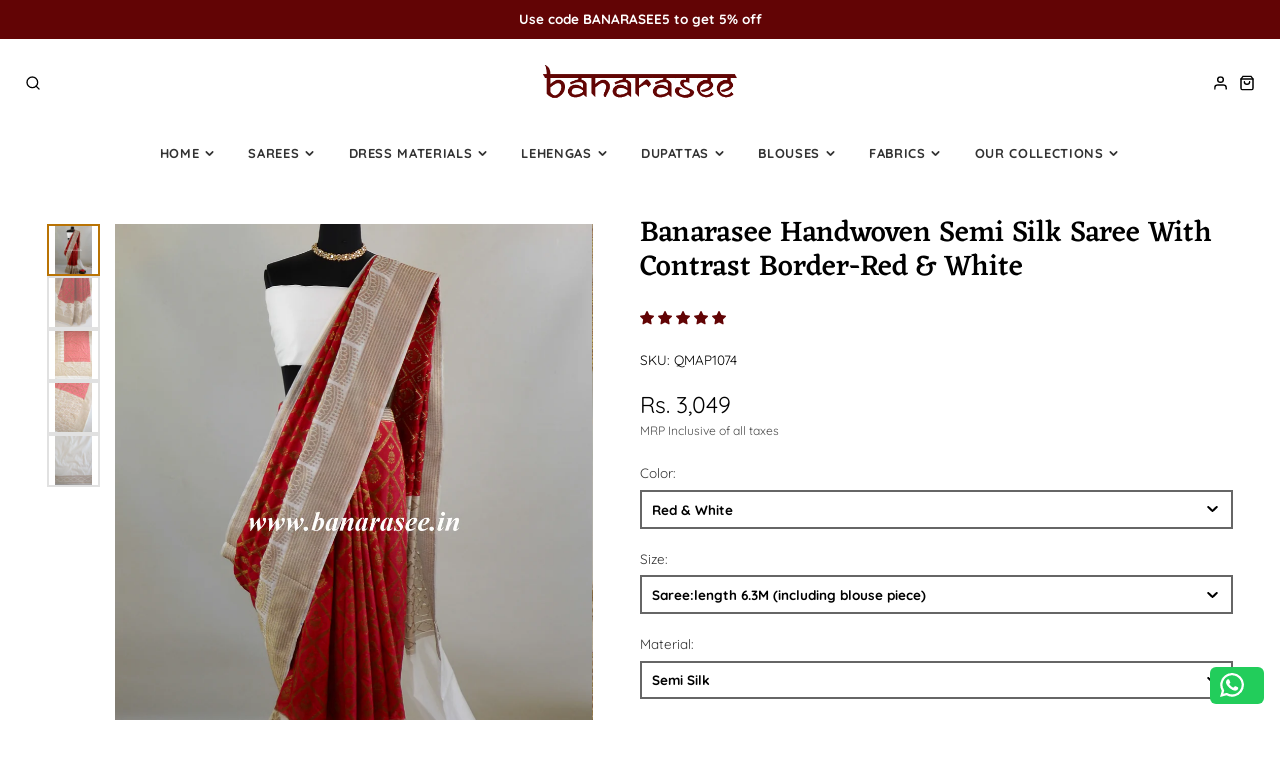

--- FILE ---
content_type: text/html; charset=utf-8
request_url: https://www.banarasee.in/products/banarasee-handwoven-semi-silk-saree-with-contrast-border-red-white
body_size: 50003
content:
<!doctype html>
<html class="no-js" lang="en">
  <head>
    <!-- Infinite Options by ShopPad -->    
    <script>     
       window.Shoppad = window.Shoppad || {},     
       window.Shoppad.apps = window.Shoppad.apps || {},     
       window.Shoppad.apps.infiniteoptions = window.Shoppad.apps.infiniteoptions || {},     
       window.Shoppad.apps.infiniteoptions.addToCartButton = '.shopify-product-form button[name="add"]';
       window.Shoppad.apps.infiniteoptions.submitPriceModCartAnyways = true;
    </script>
    <script src="//d1liekpayvooaz.cloudfront.net/apps/customizery/customizery.js?shop=banarasee.myshopify.com"></script>
    <meta charset="utf-8">
    <meta http-equiv="X-UA-Compatible" content="IE=edge">
    <meta name="viewport" content="width=device-width,initial-scale=1">
    <meta name="theme-color" content="">
    <link rel="canonical" href="https://www.banarasee.in/products/banarasee-handwoven-semi-silk-saree-with-contrast-border-red-white">
    <link rel="preconnect" href="https://cdn.shopify.com" crossorigin><link rel="icon" type="image/png" href="//www.banarasee.in/cdn/shop/files/logo_1_32x32.png?v=1680168252"><link rel="preconnect" href="https://fonts.shopifycdn.com" crossorigin><title>Banarasee Handwoven Semi Silk Saree With Contrast Border-Red &amp; White</title>
    
    
      <meta name="description" content="Blending classic craft techniques with contemporary designs, this handwoven saree has been intricately woven. Pallu of this saree is beautifully decorated with zari thread in beautiful pattern.  Accompanied by a blouse piece of similar grace(as shown in the last pic) Weight 300 g Shipping Charges Not applicable Deliver">
    

    

<meta property="og:site_name" content="Banarasee">
<meta property="og:url" content="https://www.banarasee.in/products/banarasee-handwoven-semi-silk-saree-with-contrast-border-red-white">
<meta property="og:title" content="Banarasee Handwoven Semi Silk Saree With Contrast Border-Red &amp; White">
<meta property="og:type" content="product">
<meta property="og:description" content="Blending classic craft techniques with contemporary designs, this handwoven saree has been intricately woven. Pallu of this saree is beautifully decorated with zari thread in beautiful pattern.  Accompanied by a blouse piece of similar grace(as shown in the last pic) Weight 300 g Shipping Charges Not applicable Deliver"><meta property="og:image" content="http://www.banarasee.in/cdn/shop/products/DSC_0824_a5e3cca7-2e30-4170-96f7-a9be10b682f7.jpg?v=1599111377">
  <meta property="og:image:secure_url" content="https://www.banarasee.in/cdn/shop/products/DSC_0824_a5e3cca7-2e30-4170-96f7-a9be10b682f7.jpg?v=1599111377">
  <meta property="og:image:width" content="1550">
  <meta property="og:image:height" content="2066"><meta property="og:price:amount" content="3,049.00">
  <meta property="og:price:currency" content="INR"><meta name="twitter:card" content="summary_large_image">
<meta name="twitter:title" content="Banarasee Handwoven Semi Silk Saree With Contrast Border-Red &amp; White">
<meta name="twitter:description" content="Blending classic craft techniques with contemporary designs, this handwoven saree has been intricately woven. Pallu of this saree is beautifully decorated with zari thread in beautiful pattern.  Accompanied by a blouse piece of similar grace(as shown in the last pic) Weight 300 g Shipping Charges Not applicable Deliver">

    <script src="//www.banarasee.in/cdn/shop/t/80/assets/core.js?v=161069597237085396281725446222" defer="defer"></script>
    <script>window.performance && window.performance.mark && window.performance.mark('shopify.content_for_header.start');</script><meta name="google-site-verification" content="9E0zh-STeW3vgbtZCLWaTL1nyv0Aw_JwZnzJ5YFu-lc">
<meta name="facebook-domain-verification" content="v7qhs7dqb90o9cecul3dwilulku1c3">
<meta id="shopify-digital-wallet" name="shopify-digital-wallet" content="/9569624/digital_wallets/dialog">
<link rel="alternate" type="application/json+oembed" href="https://www.banarasee.in/products/banarasee-handwoven-semi-silk-saree-with-contrast-border-red-white.oembed">
<script async="async" src="/checkouts/internal/preloads.js?locale=en-IN"></script>
<script id="shopify-features" type="application/json">{"accessToken":"e046b673d25f6396e905b05df2925be7","betas":["rich-media-storefront-analytics"],"domain":"www.banarasee.in","predictiveSearch":true,"shopId":9569624,"locale":"en"}</script>
<script>var Shopify = Shopify || {};
Shopify.shop = "banarasee.myshopify.com";
Shopify.locale = "en";
Shopify.currency = {"active":"INR","rate":"1.0"};
Shopify.country = "IN";
Shopify.theme = {"name":"Banarasee-Galleria322-V2-04-SEPT","id":128920780848,"schema_name":"Galleria","schema_version":"3.3.4","theme_store_id":851,"role":"main"};
Shopify.theme.handle = "null";
Shopify.theme.style = {"id":null,"handle":null};
Shopify.cdnHost = "www.banarasee.in/cdn";
Shopify.routes = Shopify.routes || {};
Shopify.routes.root = "/";</script>
<script type="module">!function(o){(o.Shopify=o.Shopify||{}).modules=!0}(window);</script>
<script>!function(o){function n(){var o=[];function n(){o.push(Array.prototype.slice.apply(arguments))}return n.q=o,n}var t=o.Shopify=o.Shopify||{};t.loadFeatures=n(),t.autoloadFeatures=n()}(window);</script>
<script id="shop-js-analytics" type="application/json">{"pageType":"product"}</script>
<script defer="defer" async type="module" src="//www.banarasee.in/cdn/shopifycloud/shop-js/modules/v2/client.init-shop-cart-sync_BT-GjEfc.en.esm.js"></script>
<script defer="defer" async type="module" src="//www.banarasee.in/cdn/shopifycloud/shop-js/modules/v2/chunk.common_D58fp_Oc.esm.js"></script>
<script defer="defer" async type="module" src="//www.banarasee.in/cdn/shopifycloud/shop-js/modules/v2/chunk.modal_xMitdFEc.esm.js"></script>
<script type="module">
  await import("//www.banarasee.in/cdn/shopifycloud/shop-js/modules/v2/client.init-shop-cart-sync_BT-GjEfc.en.esm.js");
await import("//www.banarasee.in/cdn/shopifycloud/shop-js/modules/v2/chunk.common_D58fp_Oc.esm.js");
await import("//www.banarasee.in/cdn/shopifycloud/shop-js/modules/v2/chunk.modal_xMitdFEc.esm.js");

  window.Shopify.SignInWithShop?.initShopCartSync?.({"fedCMEnabled":true,"windoidEnabled":true});

</script>
<script>(function() {
  var isLoaded = false;
  function asyncLoad() {
    if (isLoaded) return;
    isLoaded = true;
    var urls = ["https:\/\/assets.smartwishlist.webmarked.net\/static\/v6\/smartwishlist.js?shop=banarasee.myshopify.com","\/\/d1liekpayvooaz.cloudfront.net\/apps\/customizery\/customizery.js?shop=banarasee.myshopify.com","https:\/\/configs.carthike.com\/carthike.js?shop=banarasee.myshopify.com"];
    for (var i = 0; i < urls.length; i++) {
      var s = document.createElement('script');
      s.type = 'text/javascript';
      s.async = true;
      s.src = urls[i];
      var x = document.getElementsByTagName('script')[0];
      x.parentNode.insertBefore(s, x);
    }
  };
  if(window.attachEvent) {
    window.attachEvent('onload', asyncLoad);
  } else {
    window.addEventListener('load', asyncLoad, false);
  }
})();</script>
<script id="__st">var __st={"a":9569624,"offset":-18000,"reqid":"9e11a407-894a-4b93-9ca8-0fa6ac234f00-1769308759","pageurl":"www.banarasee.in\/products\/banarasee-handwoven-semi-silk-saree-with-contrast-border-red-white","u":"379944d9d894","p":"product","rtyp":"product","rid":4654681096240};</script>
<script>window.ShopifyPaypalV4VisibilityTracking = true;</script>
<script id="captcha-bootstrap">!function(){'use strict';const t='contact',e='account',n='new_comment',o=[[t,t],['blogs',n],['comments',n],[t,'customer']],c=[[e,'customer_login'],[e,'guest_login'],[e,'recover_customer_password'],[e,'create_customer']],r=t=>t.map((([t,e])=>`form[action*='/${t}']:not([data-nocaptcha='true']) input[name='form_type'][value='${e}']`)).join(','),a=t=>()=>t?[...document.querySelectorAll(t)].map((t=>t.form)):[];function s(){const t=[...o],e=r(t);return a(e)}const i='password',u='form_key',d=['recaptcha-v3-token','g-recaptcha-response','h-captcha-response',i],f=()=>{try{return window.sessionStorage}catch{return}},m='__shopify_v',_=t=>t.elements[u];function p(t,e,n=!1){try{const o=window.sessionStorage,c=JSON.parse(o.getItem(e)),{data:r}=function(t){const{data:e,action:n}=t;return t[m]||n?{data:e,action:n}:{data:t,action:n}}(c);for(const[e,n]of Object.entries(r))t.elements[e]&&(t.elements[e].value=n);n&&o.removeItem(e)}catch(o){console.error('form repopulation failed',{error:o})}}const l='form_type',E='cptcha';function T(t){t.dataset[E]=!0}const w=window,h=w.document,L='Shopify',v='ce_forms',y='captcha';let A=!1;((t,e)=>{const n=(g='f06e6c50-85a8-45c8-87d0-21a2b65856fe',I='https://cdn.shopify.com/shopifycloud/storefront-forms-hcaptcha/ce_storefront_forms_captcha_hcaptcha.v1.5.2.iife.js',D={infoText:'Protected by hCaptcha',privacyText:'Privacy',termsText:'Terms'},(t,e,n)=>{const o=w[L][v],c=o.bindForm;if(c)return c(t,g,e,D).then(n);var r;o.q.push([[t,g,e,D],n]),r=I,A||(h.body.append(Object.assign(h.createElement('script'),{id:'captcha-provider',async:!0,src:r})),A=!0)});var g,I,D;w[L]=w[L]||{},w[L][v]=w[L][v]||{},w[L][v].q=[],w[L][y]=w[L][y]||{},w[L][y].protect=function(t,e){n(t,void 0,e),T(t)},Object.freeze(w[L][y]),function(t,e,n,w,h,L){const[v,y,A,g]=function(t,e,n){const i=e?o:[],u=t?c:[],d=[...i,...u],f=r(d),m=r(i),_=r(d.filter((([t,e])=>n.includes(e))));return[a(f),a(m),a(_),s()]}(w,h,L),I=t=>{const e=t.target;return e instanceof HTMLFormElement?e:e&&e.form},D=t=>v().includes(t);t.addEventListener('submit',(t=>{const e=I(t);if(!e)return;const n=D(e)&&!e.dataset.hcaptchaBound&&!e.dataset.recaptchaBound,o=_(e),c=g().includes(e)&&(!o||!o.value);(n||c)&&t.preventDefault(),c&&!n&&(function(t){try{if(!f())return;!function(t){const e=f();if(!e)return;const n=_(t);if(!n)return;const o=n.value;o&&e.removeItem(o)}(t);const e=Array.from(Array(32),(()=>Math.random().toString(36)[2])).join('');!function(t,e){_(t)||t.append(Object.assign(document.createElement('input'),{type:'hidden',name:u})),t.elements[u].value=e}(t,e),function(t,e){const n=f();if(!n)return;const o=[...t.querySelectorAll(`input[type='${i}']`)].map((({name:t})=>t)),c=[...d,...o],r={};for(const[a,s]of new FormData(t).entries())c.includes(a)||(r[a]=s);n.setItem(e,JSON.stringify({[m]:1,action:t.action,data:r}))}(t,e)}catch(e){console.error('failed to persist form',e)}}(e),e.submit())}));const S=(t,e)=>{t&&!t.dataset[E]&&(n(t,e.some((e=>e===t))),T(t))};for(const o of['focusin','change'])t.addEventListener(o,(t=>{const e=I(t);D(e)&&S(e,y())}));const B=e.get('form_key'),M=e.get(l),P=B&&M;t.addEventListener('DOMContentLoaded',(()=>{const t=y();if(P)for(const e of t)e.elements[l].value===M&&p(e,B);[...new Set([...A(),...v().filter((t=>'true'===t.dataset.shopifyCaptcha))])].forEach((e=>S(e,t)))}))}(h,new URLSearchParams(w.location.search),n,t,e,['guest_login'])})(!0,!0)}();</script>
<script integrity="sha256-4kQ18oKyAcykRKYeNunJcIwy7WH5gtpwJnB7kiuLZ1E=" data-source-attribution="shopify.loadfeatures" defer="defer" src="//www.banarasee.in/cdn/shopifycloud/storefront/assets/storefront/load_feature-a0a9edcb.js" crossorigin="anonymous"></script>
<script data-source-attribution="shopify.dynamic_checkout.dynamic.init">var Shopify=Shopify||{};Shopify.PaymentButton=Shopify.PaymentButton||{isStorefrontPortableWallets:!0,init:function(){window.Shopify.PaymentButton.init=function(){};var t=document.createElement("script");t.src="https://www.banarasee.in/cdn/shopifycloud/portable-wallets/latest/portable-wallets.en.js",t.type="module",document.head.appendChild(t)}};
</script>
<script data-source-attribution="shopify.dynamic_checkout.buyer_consent">
  function portableWalletsHideBuyerConsent(e){var t=document.getElementById("shopify-buyer-consent"),n=document.getElementById("shopify-subscription-policy-button");t&&n&&(t.classList.add("hidden"),t.setAttribute("aria-hidden","true"),n.removeEventListener("click",e))}function portableWalletsShowBuyerConsent(e){var t=document.getElementById("shopify-buyer-consent"),n=document.getElementById("shopify-subscription-policy-button");t&&n&&(t.classList.remove("hidden"),t.removeAttribute("aria-hidden"),n.addEventListener("click",e))}window.Shopify?.PaymentButton&&(window.Shopify.PaymentButton.hideBuyerConsent=portableWalletsHideBuyerConsent,window.Shopify.PaymentButton.showBuyerConsent=portableWalletsShowBuyerConsent);
</script>
<script>
  function portableWalletsCleanup(e){e&&e.src&&console.error("Failed to load portable wallets script "+e.src);var t=document.querySelectorAll("shopify-accelerated-checkout .shopify-payment-button__skeleton, shopify-accelerated-checkout-cart .wallet-cart-button__skeleton"),e=document.getElementById("shopify-buyer-consent");for(let e=0;e<t.length;e++)t[e].remove();e&&e.remove()}function portableWalletsNotLoadedAsModule(e){e instanceof ErrorEvent&&"string"==typeof e.message&&e.message.includes("import.meta")&&"string"==typeof e.filename&&e.filename.includes("portable-wallets")&&(window.removeEventListener("error",portableWalletsNotLoadedAsModule),window.Shopify.PaymentButton.failedToLoad=e,"loading"===document.readyState?document.addEventListener("DOMContentLoaded",window.Shopify.PaymentButton.init):window.Shopify.PaymentButton.init())}window.addEventListener("error",portableWalletsNotLoadedAsModule);
</script>

<script type="module" src="https://www.banarasee.in/cdn/shopifycloud/portable-wallets/latest/portable-wallets.en.js" onError="portableWalletsCleanup(this)" crossorigin="anonymous"></script>
<script nomodule>
  document.addEventListener("DOMContentLoaded", portableWalletsCleanup);
</script>

<link id="shopify-accelerated-checkout-styles" rel="stylesheet" media="screen" href="https://www.banarasee.in/cdn/shopifycloud/portable-wallets/latest/accelerated-checkout-backwards-compat.css" crossorigin="anonymous">
<style id="shopify-accelerated-checkout-cart">
        #shopify-buyer-consent {
  margin-top: 1em;
  display: inline-block;
  width: 100%;
}

#shopify-buyer-consent.hidden {
  display: none;
}

#shopify-subscription-policy-button {
  background: none;
  border: none;
  padding: 0;
  text-decoration: underline;
  font-size: inherit;
  cursor: pointer;
}

#shopify-subscription-policy-button::before {
  box-shadow: none;
}

      </style>

<script>window.performance && window.performance.mark && window.performance.mark('shopify.content_for_header.end');</script>

    

  <style data-shopify>
    @font-face {
  font-family: Quicksand;
  font-weight: 400;
  font-style: normal;
  font-display: swap;
  src: url("//www.banarasee.in/cdn/fonts/quicksand/quicksand_n4.bf8322a9d1da765aa396ad7b6eeb81930a6214de.woff2") format("woff2"),
       url("//www.banarasee.in/cdn/fonts/quicksand/quicksand_n4.fa4cbd232d3483059e72b11f7239959a64c98426.woff") format("woff");
}

    @font-face {
  font-family: Quicksand;
  font-weight: 700;
  font-style: normal;
  font-display: swap;
  src: url("//www.banarasee.in/cdn/fonts/quicksand/quicksand_n7.d375fe11182475f82f7bb6306a0a0e4018995610.woff2") format("woff2"),
       url("//www.banarasee.in/cdn/fonts/quicksand/quicksand_n7.8ac2ae2fc4b90ef79aaa7aedb927d39f9f9aa3f4.woff") format("woff");
}

    
    
    @font-face {
  font-family: Eczar;
  font-weight: 500;
  font-style: normal;
  font-display: swap;
  src: url("//www.banarasee.in/cdn/fonts/eczar/eczar_n5.bf1908d3545eb10dafdcd7ad0f1ef6323e383594.woff2") format("woff2"),
       url("//www.banarasee.in/cdn/fonts/eczar/eczar_n5.468565ade657e887581cc80acd46c28bf2c83aa3.woff") format("woff");
}


    :root {
      --font-body-family: Quicksand, sans-serif;
      --font-body-style: normal;
      --font-body-weight: 400;
      --font-body-weight-bold: bold;

      --font-heading-family: Eczar, serif;
      --font-heading-style: normal;
      --font-heading-weight: 500;

      --font-size-base: 13.5px;

      --line-height-base: 1.5;

    


      --color-text: 0, 0, 0;
      --color-background: 255, 255, 255;
      --color-alt-background: 255, 255, 255;
      --color-accent: 185, 115, 4;
      --color-accent-c: 0, 0, 0;
      --color-border: 209, 209, 209;
      --color-sale-price: 0, 0, 0;
      --color-star-rating: 246, 164, 41;
      --color-error: 220, 53, 69;
      --color-success: 25, 135, 84;
      --color-warning: 255, 193, 84;

      --spacer: 1rem;
      --color-link: 185, 115, 4;

    
    }
  </style>

    <link href="//www.banarasee.in/cdn/shop/t/80/assets/core.css?v=73679012914274026721725446223" rel="stylesheet" type="text/css" media="all" />
    <link href="//www.banarasee.in/cdn/shop/t/80/assets/button.css?v=143295362771917137401725446223" rel="stylesheet" type="text/css" media="all" />
    <link href="//www.banarasee.in/cdn/shop/t/80/assets/grid.css?v=5270435188057093651725446222" rel="stylesheet" type="text/css" media="all" />
    <link href="//www.banarasee.in/cdn/shop/t/80/assets/media.css?v=165467441814921808031725446223" rel="stylesheet" type="text/css" media="all" />
    <link href="//www.banarasee.in/cdn/shop/t/80/assets/hero.css?v=90710490762018649331725446222" rel="stylesheet" type="text/css" media="all" />
    <link href="//www.banarasee.in/cdn/shop/t/80/assets/price.css?v=31753938813150957691725446223" rel="stylesheet" type="text/css" media="all" />

    <link rel="stylesheet" href="//www.banarasee.in/cdn/shop/t/80/assets/spinner.css?v=125212288647693193331725446223" media="print" onload="this.media='all'">
    <noscript><link href="//www.banarasee.in/cdn/shop/t/80/assets/spinner.css?v=125212288647693193331725446223" rel="stylesheet" type="text/css" media="all" /></noscript>
    
<link rel="preload" as="font" href="//www.banarasee.in/cdn/fonts/quicksand/quicksand_n4.bf8322a9d1da765aa396ad7b6eeb81930a6214de.woff2" type="font/woff2" crossorigin><link rel="preload" as="font" href="//www.banarasee.in/cdn/fonts/eczar/eczar_n5.bf1908d3545eb10dafdcd7ad0f1ef6323e383594.woff2" type="font/woff2" crossorigin><script>document.documentElement.className = document.documentElement.className.replace('no-js', 'js');</script>
        <!-- BEGIN MerchantWidget Code -->
    <script id='merchantWidgetScript'
    src="https://www.gstatic.com/shopping/merchant/merchantwidg
    et.js"
    
    defer>
    </script>
    
    
    <script type="text/javascript">
    merchantWidgetScript.addEventListener('load', function ()
    {
    merchantwidget.start({
    region: 'IN'
    });
    });
    </script>
    <!-- END MerchantWidget Code -->
  <!-- BEGIN app block: shopify://apps/ck-whatsapp/blocks/app-embed-block/ce4c5d89-06d5-4502-b18d-35d424a3f693 --><!-- END app block --><!-- BEGIN app block: shopify://apps/dakaas-antitheft/blocks/app-embed/692a8b95-ef22-4bf6-825d-0cc7385ef417 --><!-- BEGIN app snippet: protectorapp -->

<script id="dakaas-protector-snippets">
  
    
      window.dakaasprotector = {"_id":"686ba243c94a8e9b5e312bd6","shopUrl":"banarasee.myshopify.com","option":"pop","customeMsg":{"title":"402","message":"Access denied ! you are not authorized to access this site"},"redirectUrl":"https:\/\/apps.shopify.com\/store-shield","showAlert":true,"showBrand":false,"userId":"686ba1f3ccadbf8621a6d543","laptop":{"proText":true,"proImages":true,"disRightClick":true,"disShortCuts":true,"proSaveimg":true,"proVideoimg":true,"proInspect":true},"mobile":{"proText":true,"proImages":true,"disRightClick":true},"adminLink":"","isLog":false,"shopName":"","isVpnBlock":false,"countryData":[],"customLegalMsg":"","blockIp":false,"blockIpAdd":[],"whiteListIpAdd":[],"createdAt":"2025-07-07T10:32:35.040Z","updatedAt":"2025-07-07T10:55:38.473Z","__v":0};
    
  
</script>
<!-- END app snippet -->




<!-- END app block --><!-- BEGIN app block: shopify://apps/currency-converter/blocks/app-embed-block/a56d6bd1-e9df-4a4a-b98e-e9bb5c43a042 --><script>
    window.codeblackbelt = window.codeblackbelt || {};
    window.codeblackbelt.shop = window.codeblackbelt.shop || 'banarasee.myshopify.com';
    </script><script src="//cdn.codeblackbelt.com/widgets/currency-converter-plus/main.min.js?version=2026012421-0500" async></script>
<!-- END app block --><!-- BEGIN app block: shopify://apps/judge-me-reviews/blocks/judgeme_core/61ccd3b1-a9f2-4160-9fe9-4fec8413e5d8 --><!-- Start of Judge.me Core -->






<link rel="dns-prefetch" href="https://cdn2.judge.me/cdn/widget_frontend">
<link rel="dns-prefetch" href="https://cdn.judge.me">
<link rel="dns-prefetch" href="https://cdn1.judge.me">
<link rel="dns-prefetch" href="https://api.judge.me">

<script data-cfasync='false' class='jdgm-settings-script'>window.jdgmSettings={"pagination":5,"disable_web_reviews":false,"badge_no_review_text":"No reviews","badge_n_reviews_text":"{{ n }} review/reviews","badge_star_color":"#620405","hide_badge_preview_if_no_reviews":true,"badge_hide_text":false,"enforce_center_preview_badge":false,"widget_title":"Customer Reviews","widget_open_form_text":"Write a review","widget_close_form_text":"Cancel review","widget_refresh_page_text":"Refresh page","widget_summary_text":"Based on {{ number_of_reviews }} review/reviews","widget_no_review_text":"Be the first to write a review","widget_name_field_text":"Display name","widget_verified_name_field_text":"Verified Name (public)","widget_name_placeholder_text":"Display name","widget_required_field_error_text":"This field is required.","widget_email_field_text":"Email address","widget_verified_email_field_text":"Verified Email (private, can not be edited)","widget_email_placeholder_text":"Your email address","widget_email_field_error_text":"Please enter a valid email address.","widget_rating_field_text":"Rating","widget_review_title_field_text":"Review Title","widget_review_title_placeholder_text":"Give your review a title","widget_review_body_field_text":"Review content","widget_review_body_placeholder_text":"Start writing here...","widget_pictures_field_text":"Picture/Video (optional)","widget_submit_review_text":"Submit Review","widget_submit_verified_review_text":"Submit Verified Review","widget_submit_success_msg_with_auto_publish":"Thank you! Please refresh the page in a few moments to see your review. You can remove or edit your review by logging into \u003ca href='https://judge.me/login' target='_blank' rel='nofollow noopener'\u003eJudge.me\u003c/a\u003e","widget_submit_success_msg_no_auto_publish":"Thank you! Your review will be published as soon as it is approved by the shop admin. You can remove or edit your review by logging into \u003ca href='https://judge.me/login' target='_blank' rel='nofollow noopener'\u003eJudge.me\u003c/a\u003e","widget_show_default_reviews_out_of_total_text":"Showing {{ n_reviews_shown }} out of {{ n_reviews }} reviews.","widget_show_all_link_text":"Show all","widget_show_less_link_text":"Show less","widget_author_said_text":"{{ reviewer_name }} said:","widget_days_text":"{{ n }} days ago","widget_weeks_text":"{{ n }} week/weeks ago","widget_months_text":"{{ n }} month/months ago","widget_years_text":"{{ n }} year/years ago","widget_yesterday_text":"Yesterday","widget_today_text":"Today","widget_replied_text":"\u003e\u003e {{ shop_name }} replied:","widget_read_more_text":"Read more","widget_reviewer_name_as_initial":"","widget_rating_filter_color":"","widget_rating_filter_see_all_text":"See all reviews","widget_sorting_most_recent_text":"Most Recent","widget_sorting_highest_rating_text":"Highest Rating","widget_sorting_lowest_rating_text":"Lowest Rating","widget_sorting_with_pictures_text":"Only Pictures","widget_sorting_most_helpful_text":"Most Helpful","widget_open_question_form_text":"Ask a question","widget_reviews_subtab_text":"Reviews","widget_questions_subtab_text":"Questions","widget_question_label_text":"Question","widget_answer_label_text":"Answer","widget_question_placeholder_text":"Write your question here","widget_submit_question_text":"Submit Question","widget_question_submit_success_text":"Thank you for your question! We will notify you once it gets answered.","widget_star_color":"#620405","verified_badge_text":"Verified","verified_badge_bg_color":"","verified_badge_text_color":"","verified_badge_placement":"left-of-reviewer-name","widget_review_max_height":1,"widget_hide_border":false,"widget_social_share":false,"widget_thumb":false,"widget_review_location_show":false,"widget_location_format":"country_iso_code","all_reviews_include_out_of_store_products":true,"all_reviews_out_of_store_text":"(out of store)","all_reviews_pagination":100,"all_reviews_product_name_prefix_text":"about","enable_review_pictures":true,"enable_question_anwser":false,"widget_theme":"leex","review_date_format":"dd/mm/yy","default_sort_method":"most-recent","widget_product_reviews_subtab_text":"Product Reviews","widget_shop_reviews_subtab_text":"Shop Reviews","widget_other_products_reviews_text":"Reviews for other products","widget_store_reviews_subtab_text":"Store reviews","widget_no_store_reviews_text":"This store hasn't received any reviews yet","widget_web_restriction_product_reviews_text":"This product hasn't received any reviews yet","widget_no_items_text":"No items found","widget_show_more_text":"Show more","widget_write_a_store_review_text":"Write a Store Review","widget_other_languages_heading":"Reviews in Other Languages","widget_translate_review_text":"Translate review to {{ language }}","widget_translating_review_text":"Translating...","widget_show_original_translation_text":"Show original ({{ language }})","widget_translate_review_failed_text":"Review couldn't be translated.","widget_translate_review_retry_text":"Retry","widget_translate_review_try_again_later_text":"Try again later","show_product_url_for_grouped_product":false,"widget_sorting_pictures_first_text":"Pictures First","show_pictures_on_all_rev_page_mobile":true,"show_pictures_on_all_rev_page_desktop":true,"floating_tab_hide_mobile_install_preference":false,"floating_tab_button_name":"Reviews ❤︎","floating_tab_title":"Let customers speak for us","floating_tab_button_color":"#ffffff","floating_tab_button_background_color":"#620405","floating_tab_url":"","floating_tab_url_enabled":true,"floating_tab_tab_style":"text","all_reviews_text_badge_text":"Customers rate us {{ shop.metafields.judgeme.all_reviews_rating | round: 1 }}/5 based on {{ shop.metafields.judgeme.all_reviews_count }} reviews.","all_reviews_text_badge_text_branded_style":"{{ shop.metafields.judgeme.all_reviews_rating | round: 1 }} out of 5 stars based on {{ shop.metafields.judgeme.all_reviews_count }} reviews","is_all_reviews_text_badge_a_link":true,"show_stars_for_all_reviews_text_badge":true,"all_reviews_text_badge_url":"","all_reviews_text_style":"branded","all_reviews_text_color_style":"custom","all_reviews_text_color":"#620405","all_reviews_text_show_jm_brand":false,"featured_carousel_show_header":true,"featured_carousel_title":"Weaving Praise - Here's Why They Love Us:","testimonials_carousel_title":"Customers are saying","videos_carousel_title":"Real customer stories","cards_carousel_title":"Customers are saying","featured_carousel_count_text":"from {{ n }} reviews","featured_carousel_add_link_to_all_reviews_page":false,"featured_carousel_url":"","featured_carousel_show_images":true,"featured_carousel_autoslide_interval":5,"featured_carousel_arrows_on_the_sides":true,"featured_carousel_height":250,"featured_carousel_width":100,"featured_carousel_image_size":0,"featured_carousel_image_height":250,"featured_carousel_arrow_color":"#620405","verified_count_badge_style":"vintage","verified_count_badge_orientation":"horizontal","verified_count_badge_color_style":"judgeme_brand_color","verified_count_badge_color":"#108474","is_verified_count_badge_a_link":false,"verified_count_badge_url":"","verified_count_badge_show_jm_brand":true,"widget_rating_preset_default":5,"widget_first_sub_tab":"product-reviews","widget_show_histogram":true,"widget_histogram_use_custom_color":false,"widget_pagination_use_custom_color":false,"widget_star_use_custom_color":true,"widget_verified_badge_use_custom_color":false,"widget_write_review_use_custom_color":false,"picture_reminder_submit_button":"Upload Pictures","enable_review_videos":true,"mute_video_by_default":true,"widget_sorting_videos_first_text":"Videos First","widget_review_pending_text":"Pending","featured_carousel_items_for_large_screen":3,"social_share_options_order":"Facebook,Twitter","remove_microdata_snippet":true,"disable_json_ld":false,"enable_json_ld_products":false,"preview_badge_show_question_text":false,"preview_badge_no_question_text":"No questions","preview_badge_n_question_text":"{{ number_of_questions }} question/questions","qa_badge_show_icon":false,"qa_badge_position":"same-row","remove_judgeme_branding":false,"widget_add_search_bar":false,"widget_search_bar_placeholder":"Search","widget_sorting_verified_only_text":"Verified only","featured_carousel_theme":"gallery","featured_carousel_show_rating":true,"featured_carousel_show_title":true,"featured_carousel_show_body":true,"featured_carousel_show_date":false,"featured_carousel_show_reviewer":true,"featured_carousel_show_product":false,"featured_carousel_header_background_color":"#620405","featured_carousel_header_text_color":"#ffffff","featured_carousel_name_product_separator":"reviewed","featured_carousel_full_star_background":"#108474","featured_carousel_empty_star_background":"#dadada","featured_carousel_vertical_theme_background":"#f9fafb","featured_carousel_verified_badge_enable":false,"featured_carousel_verified_badge_color":"#620405","featured_carousel_border_style":"round","featured_carousel_review_line_length_limit":3,"featured_carousel_more_reviews_button_text":"Read more reviews","featured_carousel_view_product_button_text":"View product","all_reviews_page_load_reviews_on":"scroll","all_reviews_page_load_more_text":"Load More Reviews","disable_fb_tab_reviews":false,"enable_ajax_cdn_cache":false,"widget_advanced_speed_features":5,"widget_public_name_text":"displayed publicly like","default_reviewer_name":"John Smith","default_reviewer_name_has_non_latin":true,"widget_reviewer_anonymous":"Anonymous","medals_widget_title":"Judge.me Review Medals","medals_widget_background_color":"#f9fafb","medals_widget_position":"footer_all_pages","medals_widget_border_color":"#f9fafb","medals_widget_verified_text_position":"left","medals_widget_use_monochromatic_version":true,"medals_widget_elements_color":"#620405","show_reviewer_avatar":true,"widget_invalid_yt_video_url_error_text":"Not a YouTube video URL","widget_max_length_field_error_text":"Please enter no more than {0} characters.","widget_show_country_flag":false,"widget_show_collected_via_shop_app":true,"widget_verified_by_shop_badge_style":"light","widget_verified_by_shop_text":"Verified by Shop","widget_show_photo_gallery":true,"widget_load_with_code_splitting":true,"widget_ugc_install_preference":false,"widget_ugc_title":"Made by us, Shared by you","widget_ugc_subtitle":"Tag us to see your picture featured in our page","widget_ugc_arrows_color":"#ffffff","widget_ugc_primary_button_text":"Buy Now","widget_ugc_primary_button_background_color":"#108474","widget_ugc_primary_button_text_color":"#ffffff","widget_ugc_primary_button_border_width":"0","widget_ugc_primary_button_border_style":"none","widget_ugc_primary_button_border_color":"#108474","widget_ugc_primary_button_border_radius":"25","widget_ugc_secondary_button_text":"Load More","widget_ugc_secondary_button_background_color":"#ffffff","widget_ugc_secondary_button_text_color":"#108474","widget_ugc_secondary_button_border_width":"2","widget_ugc_secondary_button_border_style":"solid","widget_ugc_secondary_button_border_color":"#108474","widget_ugc_secondary_button_border_radius":"25","widget_ugc_reviews_button_text":"View Reviews","widget_ugc_reviews_button_background_color":"#ffffff","widget_ugc_reviews_button_text_color":"#108474","widget_ugc_reviews_button_border_width":"2","widget_ugc_reviews_button_border_style":"solid","widget_ugc_reviews_button_border_color":"#108474","widget_ugc_reviews_button_border_radius":"25","widget_ugc_reviews_button_link_to":"judgeme-reviews-page","widget_ugc_show_post_date":true,"widget_ugc_max_width":"800","widget_rating_metafield_value_type":true,"widget_primary_color":"#620405","widget_enable_secondary_color":false,"widget_secondary_color":"#edf5f5","widget_summary_average_rating_text":"{{ average_rating }} out of 5","widget_media_grid_title":"Customer photos \u0026 videos","widget_media_grid_see_more_text":"See more","widget_round_style":false,"widget_show_product_medals":false,"widget_verified_by_judgeme_text":"Verified by Judge.me","widget_show_store_medals":true,"widget_verified_by_judgeme_text_in_store_medals":"Verified by Judge.me","widget_media_field_exceed_quantity_message":"Sorry, we can only accept {{ max_media }} for one review.","widget_media_field_exceed_limit_message":"{{ file_name }} is too large, please select a {{ media_type }} less than {{ size_limit }}MB.","widget_review_submitted_text":"Review Submitted!","widget_question_submitted_text":"Question Submitted!","widget_close_form_text_question":"Cancel","widget_write_your_answer_here_text":"Write your answer here","widget_enabled_branded_link":true,"widget_show_collected_by_judgeme":false,"widget_reviewer_name_color":"","widget_write_review_text_color":"","widget_write_review_bg_color":"","widget_collected_by_judgeme_text":"collected by Judge.me","widget_pagination_type":"load_more","widget_load_more_text":"Load More","widget_load_more_color":"#108474","widget_full_review_text":"Full Review","widget_read_more_reviews_text":"Read More Reviews","widget_read_questions_text":"Read Questions","widget_questions_and_answers_text":"Questions \u0026 Answers","widget_verified_by_text":"Verified by","widget_verified_text":"Verified","widget_number_of_reviews_text":"{{ number_of_reviews }} reviews","widget_back_button_text":"Back","widget_next_button_text":"Next","widget_custom_forms_filter_button":"Filters","custom_forms_style":"horizontal","widget_show_review_information":false,"how_reviews_are_collected":"How reviews are collected?","widget_show_review_keywords":false,"widget_gdpr_statement":"How we use your data: We'll only contact you about the review you left, and only if necessary. By submitting your review, you agree to Judge.me's \u003ca href='https://judge.me/terms' target='_blank' rel='nofollow noopener'\u003eterms\u003c/a\u003e, \u003ca href='https://judge.me/privacy' target='_blank' rel='nofollow noopener'\u003eprivacy\u003c/a\u003e and \u003ca href='https://judge.me/content-policy' target='_blank' rel='nofollow noopener'\u003econtent\u003c/a\u003e policies.","widget_multilingual_sorting_enabled":false,"widget_translate_review_content_enabled":false,"widget_translate_review_content_method":"manual","popup_widget_review_selection":"automatically_with_pictures","popup_widget_round_border_style":true,"popup_widget_show_title":true,"popup_widget_show_body":true,"popup_widget_show_reviewer":false,"popup_widget_show_product":true,"popup_widget_show_pictures":true,"popup_widget_use_review_picture":true,"popup_widget_show_on_home_page":true,"popup_widget_show_on_product_page":true,"popup_widget_show_on_collection_page":true,"popup_widget_show_on_cart_page":true,"popup_widget_position":"bottom_left","popup_widget_first_review_delay":5,"popup_widget_duration":5,"popup_widget_interval":5,"popup_widget_review_count":5,"popup_widget_hide_on_mobile":true,"review_snippet_widget_round_border_style":true,"review_snippet_widget_card_color":"#FFFFFF","review_snippet_widget_slider_arrows_background_color":"#FFFFFF","review_snippet_widget_slider_arrows_color":"#000000","review_snippet_widget_star_color":"#108474","show_product_variant":false,"all_reviews_product_variant_label_text":"Variant: ","widget_show_verified_branding":true,"widget_ai_summary_title":"Customers say","widget_ai_summary_disclaimer":"AI-powered review summary based on recent customer reviews","widget_show_ai_summary":false,"widget_show_ai_summary_bg":false,"widget_show_review_title_input":true,"redirect_reviewers_invited_via_email":"external_form","request_store_review_after_product_review":true,"request_review_other_products_in_order":true,"review_form_color_scheme":"default","review_form_corner_style":"square","review_form_star_color":{},"review_form_text_color":"#333333","review_form_background_color":"#ffffff","review_form_field_background_color":"#fafafa","review_form_button_color":{},"review_form_button_text_color":"#ffffff","review_form_modal_overlay_color":"#000000","review_content_screen_title_text":"How would you rate this product?","review_content_introduction_text":"We would love it if you would share a bit about your experience.","store_review_form_title_text":"How would you rate this store?","store_review_form_introduction_text":"We would love it if you would share a bit about your experience.","show_review_guidance_text":true,"one_star_review_guidance_text":"Poor","five_star_review_guidance_text":"Great","customer_information_screen_title_text":"About you","customer_information_introduction_text":"Please tell us more about you.","custom_questions_screen_title_text":"Your experience in more detail","custom_questions_introduction_text":"Here are a few questions to help us understand more about your experience.","review_submitted_screen_title_text":"Thanks for your review!","review_submitted_screen_thank_you_text":"We are processing it and it will appear on the store soon.","review_submitted_screen_email_verification_text":"Please confirm your email by clicking the link we just sent you. This helps us keep reviews authentic.","review_submitted_request_store_review_text":"Would you like to share your experience of shopping with us?","review_submitted_review_other_products_text":"Would you like to review these products?","store_review_screen_title_text":"Would you like to share your experience of shopping with us?","store_review_introduction_text":"We value your feedback and use it to improve. Please share any thoughts or suggestions you have.","reviewer_media_screen_title_picture_text":"Share a picture","reviewer_media_introduction_picture_text":"Upload a photo to support your review.","reviewer_media_screen_title_video_text":"Share a video","reviewer_media_introduction_video_text":"Upload a video to support your review.","reviewer_media_screen_title_picture_or_video_text":"Share a picture or video","reviewer_media_introduction_picture_or_video_text":"Upload a photo or video to support your review.","reviewer_media_youtube_url_text":"Paste your Youtube URL here","advanced_settings_next_step_button_text":"Next","advanced_settings_close_review_button_text":"Close","modal_write_review_flow":false,"write_review_flow_required_text":"Required","write_review_flow_privacy_message_text":"We respect your privacy.","write_review_flow_anonymous_text":"Post review as anonymous","write_review_flow_visibility_text":"This won't be visible to other customers.","write_review_flow_multiple_selection_help_text":"Select as many as you like","write_review_flow_single_selection_help_text":"Select one option","write_review_flow_required_field_error_text":"This field is required","write_review_flow_invalid_email_error_text":"Please enter a valid email address","write_review_flow_max_length_error_text":"Max. {{ max_length }} characters.","write_review_flow_media_upload_text":"\u003cb\u003eClick to upload\u003c/b\u003e or drag and drop","write_review_flow_gdpr_statement":"We'll only contact you about your review if necessary. By submitting your review, you agree to our \u003ca href='https://judge.me/terms' target='_blank' rel='nofollow noopener'\u003eterms and conditions\u003c/a\u003e and \u003ca href='https://judge.me/privacy' target='_blank' rel='nofollow noopener'\u003eprivacy policy\u003c/a\u003e.","rating_only_reviews_enabled":false,"show_negative_reviews_help_screen":false,"new_review_flow_help_screen_rating_threshold":3,"negative_review_resolution_screen_title_text":"Tell us more","negative_review_resolution_text":"Your experience matters to us. If there were issues with your purchase, we're here to help. Feel free to reach out to us, we'd love the opportunity to make things right.","negative_review_resolution_button_text":"Contact us","negative_review_resolution_proceed_with_review_text":"Leave a review","negative_review_resolution_subject":"Issue with purchase from {{ shop_name }}.{{ order_name }}","preview_badge_collection_page_install_status":false,"widget_review_custom_css":"","preview_badge_custom_css":"","preview_badge_stars_count":"5-stars","featured_carousel_custom_css":"","floating_tab_custom_css":"","all_reviews_widget_custom_css":"","medals_widget_custom_css":"","verified_badge_custom_css":"","all_reviews_text_custom_css":"","transparency_badges_collected_via_store_invite":false,"transparency_badges_from_another_provider":false,"transparency_badges_collected_from_store_visitor":false,"transparency_badges_collected_by_verified_review_provider":false,"transparency_badges_earned_reward":false,"transparency_badges_collected_via_store_invite_text":"Review collected via store invitation","transparency_badges_from_another_provider_text":"Review collected from another provider","transparency_badges_collected_from_store_visitor_text":"Review collected from a store visitor","transparency_badges_written_in_google_text":"Review written in Google","transparency_badges_written_in_etsy_text":"Review written in Etsy","transparency_badges_written_in_shop_app_text":"Review written in Shop App","transparency_badges_earned_reward_text":"Review earned a reward for future purchase","product_review_widget_per_page":10,"widget_store_review_label_text":"Review about the store","checkout_comment_extension_title_on_product_page":"Customer Comments","checkout_comment_extension_num_latest_comment_show":5,"checkout_comment_extension_format":"name_and_timestamp","checkout_comment_customer_name":"last_initial","checkout_comment_comment_notification":true,"preview_badge_collection_page_install_preference":true,"preview_badge_home_page_install_preference":true,"preview_badge_product_page_install_preference":true,"review_widget_install_preference":"","review_carousel_install_preference":true,"floating_reviews_tab_install_preference":"none","verified_reviews_count_badge_install_preference":false,"all_reviews_text_install_preference":false,"review_widget_best_location":true,"judgeme_medals_install_preference":false,"review_widget_revamp_enabled":false,"review_widget_qna_enabled":false,"review_widget_header_theme":"minimal","review_widget_widget_title_enabled":true,"review_widget_header_text_size":"medium","review_widget_header_text_weight":"regular","review_widget_average_rating_style":"compact","review_widget_bar_chart_enabled":true,"review_widget_bar_chart_type":"numbers","review_widget_bar_chart_style":"standard","review_widget_expanded_media_gallery_enabled":false,"review_widget_reviews_section_theme":"standard","review_widget_image_style":"thumbnails","review_widget_review_image_ratio":"square","review_widget_stars_size":"medium","review_widget_verified_badge":"standard_text","review_widget_review_title_text_size":"medium","review_widget_review_text_size":"medium","review_widget_review_text_length":"medium","review_widget_number_of_columns_desktop":3,"review_widget_carousel_transition_speed":5,"review_widget_custom_questions_answers_display":"always","review_widget_button_text_color":"#FFFFFF","review_widget_text_color":"#000000","review_widget_lighter_text_color":"#7B7B7B","review_widget_corner_styling":"soft","review_widget_review_word_singular":"review","review_widget_review_word_plural":"reviews","review_widget_voting_label":"Helpful?","review_widget_shop_reply_label":"Reply from {{ shop_name }}:","review_widget_filters_title":"Filters","qna_widget_question_word_singular":"Question","qna_widget_question_word_plural":"Questions","qna_widget_answer_reply_label":"Answer from {{ answerer_name }}:","qna_content_screen_title_text":"Ask a question about this product","qna_widget_question_required_field_error_text":"Please enter your question.","qna_widget_flow_gdpr_statement":"We'll only contact you about your question if necessary. By submitting your question, you agree to our \u003ca href='https://judge.me/terms' target='_blank' rel='nofollow noopener'\u003eterms and conditions\u003c/a\u003e and \u003ca href='https://judge.me/privacy' target='_blank' rel='nofollow noopener'\u003eprivacy policy\u003c/a\u003e.","qna_widget_question_submitted_text":"Thanks for your question!","qna_widget_close_form_text_question":"Close","qna_widget_question_submit_success_text":"We’ll notify you by email when your question is answered.","all_reviews_widget_v2025_enabled":false,"all_reviews_widget_v2025_header_theme":"default","all_reviews_widget_v2025_widget_title_enabled":true,"all_reviews_widget_v2025_header_text_size":"medium","all_reviews_widget_v2025_header_text_weight":"regular","all_reviews_widget_v2025_average_rating_style":"compact","all_reviews_widget_v2025_bar_chart_enabled":true,"all_reviews_widget_v2025_bar_chart_type":"numbers","all_reviews_widget_v2025_bar_chart_style":"standard","all_reviews_widget_v2025_expanded_media_gallery_enabled":false,"all_reviews_widget_v2025_show_store_medals":true,"all_reviews_widget_v2025_show_photo_gallery":true,"all_reviews_widget_v2025_show_review_keywords":false,"all_reviews_widget_v2025_show_ai_summary":false,"all_reviews_widget_v2025_show_ai_summary_bg":false,"all_reviews_widget_v2025_add_search_bar":false,"all_reviews_widget_v2025_default_sort_method":"most-recent","all_reviews_widget_v2025_reviews_per_page":10,"all_reviews_widget_v2025_reviews_section_theme":"default","all_reviews_widget_v2025_image_style":"thumbnails","all_reviews_widget_v2025_review_image_ratio":"square","all_reviews_widget_v2025_stars_size":"medium","all_reviews_widget_v2025_verified_badge":"bold_badge","all_reviews_widget_v2025_review_title_text_size":"medium","all_reviews_widget_v2025_review_text_size":"medium","all_reviews_widget_v2025_review_text_length":"medium","all_reviews_widget_v2025_number_of_columns_desktop":3,"all_reviews_widget_v2025_carousel_transition_speed":5,"all_reviews_widget_v2025_custom_questions_answers_display":"always","all_reviews_widget_v2025_show_product_variant":false,"all_reviews_widget_v2025_show_reviewer_avatar":true,"all_reviews_widget_v2025_reviewer_name_as_initial":"","all_reviews_widget_v2025_review_location_show":false,"all_reviews_widget_v2025_location_format":"","all_reviews_widget_v2025_show_country_flag":false,"all_reviews_widget_v2025_verified_by_shop_badge_style":"light","all_reviews_widget_v2025_social_share":false,"all_reviews_widget_v2025_social_share_options_order":"Facebook,Twitter,LinkedIn,Pinterest","all_reviews_widget_v2025_pagination_type":"standard","all_reviews_widget_v2025_button_text_color":"#FFFFFF","all_reviews_widget_v2025_text_color":"#000000","all_reviews_widget_v2025_lighter_text_color":"#7B7B7B","all_reviews_widget_v2025_corner_styling":"soft","all_reviews_widget_v2025_title":"Customer reviews","all_reviews_widget_v2025_ai_summary_title":"Customers say about this store","all_reviews_widget_v2025_no_review_text":"Be the first to write a review","platform":"shopify","branding_url":"https://app.judge.me/reviews","branding_text":"Powered by Judge.me","locale":"en","reply_name":"Banarasee","widget_version":"3.0","footer":true,"autopublish":false,"review_dates":true,"enable_custom_form":false,"shop_use_review_site":false,"shop_locale":"en","enable_multi_locales_translations":true,"show_review_title_input":true,"review_verification_email_status":"always","can_be_branded":false,"reply_name_text":"Banarasee"};</script> <style class='jdgm-settings-style'>.jdgm-xx{left:0}:root{--jdgm-primary-color: #620405;--jdgm-secondary-color: rgba(98,4,5,0.1);--jdgm-star-color: #620405;--jdgm-write-review-text-color: white;--jdgm-write-review-bg-color: #620405;--jdgm-paginate-color: #620405;--jdgm-border-radius: 0;--jdgm-reviewer-name-color: #620405}.jdgm-histogram__bar-content{background-color:#620405}.jdgm-rev[data-verified-buyer=true] .jdgm-rev__icon.jdgm-rev__icon:after,.jdgm-rev__buyer-badge.jdgm-rev__buyer-badge{color:white;background-color:#620405}.jdgm-review-widget--small .jdgm-gallery.jdgm-gallery .jdgm-gallery__thumbnail-link:nth-child(8) .jdgm-gallery__thumbnail-wrapper.jdgm-gallery__thumbnail-wrapper:before{content:"See more"}@media only screen and (min-width: 768px){.jdgm-gallery.jdgm-gallery .jdgm-gallery__thumbnail-link:nth-child(8) .jdgm-gallery__thumbnail-wrapper.jdgm-gallery__thumbnail-wrapper:before{content:"See more"}}.jdgm-preview-badge .jdgm-star.jdgm-star{color:#620405}.jdgm-prev-badge[data-average-rating='0.00']{display:none !important}.jdgm-author-all-initials{display:none !important}.jdgm-author-last-initial{display:none !important}.jdgm-rev-widg__title{visibility:hidden}.jdgm-rev-widg__summary-text{visibility:hidden}.jdgm-prev-badge__text{visibility:hidden}.jdgm-rev__prod-link-prefix:before{content:'about'}.jdgm-rev__variant-label:before{content:'Variant: '}.jdgm-rev__out-of-store-text:before{content:'(out of store)'}.jdgm-verified-count-badget[data-from-snippet="true"]{display:none !important}.jdgm-all-reviews-text[data-from-snippet="true"]{display:none !important}.jdgm-medals-section[data-from-snippet="true"]{display:none !important}.jdgm-ugc-media-wrapper[data-from-snippet="true"]{display:none !important}.jdgm-revs-tab-btn,.jdgm-revs-tab-btn:not([disabled]):hover,.jdgm-revs-tab-btn:focus{background-color:#620405}.jdgm-revs-tab-btn,.jdgm-revs-tab-btn:not([disabled]):hover{color:#ffffff}.jdgm-rev__transparency-badge[data-badge-type="review_collected_via_store_invitation"]{display:none !important}.jdgm-rev__transparency-badge[data-badge-type="review_collected_from_another_provider"]{display:none !important}.jdgm-rev__transparency-badge[data-badge-type="review_collected_from_store_visitor"]{display:none !important}.jdgm-rev__transparency-badge[data-badge-type="review_written_in_etsy"]{display:none !important}.jdgm-rev__transparency-badge[data-badge-type="review_written_in_google_business"]{display:none !important}.jdgm-rev__transparency-badge[data-badge-type="review_written_in_shop_app"]{display:none !important}.jdgm-rev__transparency-badge[data-badge-type="review_earned_for_future_purchase"]{display:none !important}.jdgm-review-snippet-widget .jdgm-rev-snippet-widget__cards-container .jdgm-rev-snippet-card{border-radius:8px;background:#fff}.jdgm-review-snippet-widget .jdgm-rev-snippet-widget__cards-container .jdgm-rev-snippet-card__rev-rating .jdgm-star{color:#108474}.jdgm-review-snippet-widget .jdgm-rev-snippet-widget__prev-btn,.jdgm-review-snippet-widget .jdgm-rev-snippet-widget__next-btn{border-radius:50%;background:#fff}.jdgm-review-snippet-widget .jdgm-rev-snippet-widget__prev-btn>svg,.jdgm-review-snippet-widget .jdgm-rev-snippet-widget__next-btn>svg{fill:#000}.jdgm-full-rev-modal.rev-snippet-widget .jm-mfp-container .jm-mfp-content,.jdgm-full-rev-modal.rev-snippet-widget .jm-mfp-container .jdgm-full-rev__icon,.jdgm-full-rev-modal.rev-snippet-widget .jm-mfp-container .jdgm-full-rev__pic-img,.jdgm-full-rev-modal.rev-snippet-widget .jm-mfp-container .jdgm-full-rev__reply{border-radius:8px}.jdgm-full-rev-modal.rev-snippet-widget .jm-mfp-container .jdgm-full-rev[data-verified-buyer="true"] .jdgm-full-rev__icon::after{border-radius:8px}.jdgm-full-rev-modal.rev-snippet-widget .jm-mfp-container .jdgm-full-rev .jdgm-rev__buyer-badge{border-radius:calc( 8px / 2 )}.jdgm-full-rev-modal.rev-snippet-widget .jm-mfp-container .jdgm-full-rev .jdgm-full-rev__replier::before{content:'Banarasee'}.jdgm-full-rev-modal.rev-snippet-widget .jm-mfp-container .jdgm-full-rev .jdgm-full-rev__product-button{border-radius:calc( 8px * 6 )}
</style> <style class='jdgm-settings-style'></style> <script data-cfasync="false" type="text/javascript" async src="https://cdnwidget.judge.me/shopify_v2/leex.js" id="judgeme_widget_leex_js"></script>
<link id="judgeme_widget_leex_css" rel="stylesheet" type="text/css" media="nope!" onload="this.media='all'" href="https://cdnwidget.judge.me/widget_v3/theme/leex.css">

  
  
  
  <style class='jdgm-miracle-styles'>
  @-webkit-keyframes jdgm-spin{0%{-webkit-transform:rotate(0deg);-ms-transform:rotate(0deg);transform:rotate(0deg)}100%{-webkit-transform:rotate(359deg);-ms-transform:rotate(359deg);transform:rotate(359deg)}}@keyframes jdgm-spin{0%{-webkit-transform:rotate(0deg);-ms-transform:rotate(0deg);transform:rotate(0deg)}100%{-webkit-transform:rotate(359deg);-ms-transform:rotate(359deg);transform:rotate(359deg)}}@font-face{font-family:'JudgemeStar';src:url("[data-uri]") format("woff");font-weight:normal;font-style:normal}.jdgm-star{font-family:'JudgemeStar';display:inline !important;text-decoration:none !important;padding:0 4px 0 0 !important;margin:0 !important;font-weight:bold;opacity:1;-webkit-font-smoothing:antialiased;-moz-osx-font-smoothing:grayscale}.jdgm-star:hover{opacity:1}.jdgm-star:last-of-type{padding:0 !important}.jdgm-star.jdgm--on:before{content:"\e000"}.jdgm-star.jdgm--off:before{content:"\e001"}.jdgm-star.jdgm--half:before{content:"\e002"}.jdgm-widget *{margin:0;line-height:1.4;-webkit-box-sizing:border-box;-moz-box-sizing:border-box;box-sizing:border-box;-webkit-overflow-scrolling:touch}.jdgm-hidden{display:none !important;visibility:hidden !important}.jdgm-temp-hidden{display:none}.jdgm-spinner{width:40px;height:40px;margin:auto;border-radius:50%;border-top:2px solid #eee;border-right:2px solid #eee;border-bottom:2px solid #eee;border-left:2px solid #ccc;-webkit-animation:jdgm-spin 0.8s infinite linear;animation:jdgm-spin 0.8s infinite linear}.jdgm-prev-badge{display:block !important}

</style>


  
  
   


<script data-cfasync='false' class='jdgm-script'>
!function(e){window.jdgm=window.jdgm||{},jdgm.CDN_HOST="https://cdn2.judge.me/cdn/widget_frontend/",jdgm.CDN_HOST_ALT="https://cdn2.judge.me/cdn/widget_frontend/",jdgm.API_HOST="https://api.judge.me/",jdgm.CDN_BASE_URL="https://cdn.shopify.com/extensions/019beb2a-7cf9-7238-9765-11a892117c03/judgeme-extensions-316/assets/",
jdgm.docReady=function(d){(e.attachEvent?"complete"===e.readyState:"loading"!==e.readyState)?
setTimeout(d,0):e.addEventListener("DOMContentLoaded",d)},jdgm.loadCSS=function(d,t,o,a){
!o&&jdgm.loadCSS.requestedUrls.indexOf(d)>=0||(jdgm.loadCSS.requestedUrls.push(d),
(a=e.createElement("link")).rel="stylesheet",a.class="jdgm-stylesheet",a.media="nope!",
a.href=d,a.onload=function(){this.media="all",t&&setTimeout(t)},e.body.appendChild(a))},
jdgm.loadCSS.requestedUrls=[],jdgm.loadJS=function(e,d){var t=new XMLHttpRequest;
t.onreadystatechange=function(){4===t.readyState&&(Function(t.response)(),d&&d(t.response))},
t.open("GET",e),t.onerror=function(){if(e.indexOf(jdgm.CDN_HOST)===0&&jdgm.CDN_HOST_ALT!==jdgm.CDN_HOST){var f=e.replace(jdgm.CDN_HOST,jdgm.CDN_HOST_ALT);jdgm.loadJS(f,d)}},t.send()},jdgm.docReady((function(){(window.jdgmLoadCSS||e.querySelectorAll(
".jdgm-widget, .jdgm-all-reviews-page").length>0)&&(jdgmSettings.widget_load_with_code_splitting?
parseFloat(jdgmSettings.widget_version)>=3?jdgm.loadCSS(jdgm.CDN_HOST+"widget_v3/base.css"):
jdgm.loadCSS(jdgm.CDN_HOST+"widget/base.css"):jdgm.loadCSS(jdgm.CDN_HOST+"shopify_v2.css"),
jdgm.loadJS(jdgm.CDN_HOST+"loa"+"der.js"))}))}(document);
</script>
<noscript><link rel="stylesheet" type="text/css" media="all" href="https://cdn2.judge.me/cdn/widget_frontend/shopify_v2.css"></noscript>

<!-- BEGIN app snippet: theme_fix_tags --><script>
  (function() {
    var jdgmThemeFixes = {"125363486768":{"html":"","css":"@media only screen and (max-width: 600px) { \n.jdgm-carousel__item-wrapper { \nheight: 500px !important; \n} \n.jdgm-carousel-item__review-wrapper { \nheight: calc(40% - 3em) !important; \n} \n.jdgm-carousel-item__image-wrapper { \nheight: 50% !important; \n} \n}\n","js":""}};
    if (!jdgmThemeFixes) return;
    var thisThemeFix = jdgmThemeFixes[Shopify.theme.id];
    if (!thisThemeFix) return;

    if (thisThemeFix.html) {
      document.addEventListener("DOMContentLoaded", function() {
        var htmlDiv = document.createElement('div');
        htmlDiv.classList.add('jdgm-theme-fix-html');
        htmlDiv.innerHTML = thisThemeFix.html;
        document.body.append(htmlDiv);
      });
    };

    if (thisThemeFix.css) {
      var styleTag = document.createElement('style');
      styleTag.classList.add('jdgm-theme-fix-style');
      styleTag.innerHTML = thisThemeFix.css;
      document.head.append(styleTag);
    };

    if (thisThemeFix.js) {
      var scriptTag = document.createElement('script');
      scriptTag.classList.add('jdgm-theme-fix-script');
      scriptTag.innerHTML = thisThemeFix.js;
      document.head.append(scriptTag);
    };
  })();
</script>
<!-- END app snippet -->
<!-- End of Judge.me Core -->



<!-- END app block --><!-- BEGIN app block: shopify://apps/whatmore-shoppable-videos/blocks/app-embed/20db8a72-315a-4364-8885-64219ee48303 -->

<div class="whatmore-base">
  <div id="whatmoreShopId" data-wh="9569624"> </div>
  <div id="whatmoreProductId" data-wh="4654681096240"> </div>
  <div id="whatmoreExtensionType" data-wh="product"> </div>
  <div class="whatmore-template-type" data-wh="template-embed"> </div><div id="whatmoreVariantId" data-wh="32359667433520"> </div><div id="whatmoreEmbedAppPositionPortrait" data-wh="left"> </div><div id="whatmoreEmbedAppHorizontalPaddingPortrait" data-wh="5"> </div><div id="whatmoreEmbedAppVerticalPaddingPortrait" data-wh="150"> </div><div id="whatmoreEmbedAppVideoPlayerSizePortrait" data-wh="60"> </div><div id="whatmoreEmbedAppPositionLandscape" data-wh="right"> </div><div id="whatmoreEmbedAppHorizontalPaddingLandscape" data-wh="5"> </div><div id="whatmoreEmbedAppVerticalPaddingLandscape" data-wh="150"> </div><div id="whatmoreEmbedAppVideoPlayerSizeLandscape" data-wh="50"> </div><div id="whatmoreEmbedAppUseVariant" data-wh="false"> </div><div id="whatmoreEmbedAppVideoTitle" data-wh=""> </div>
    <div id="whatmoreIsInDesignMode" data-wh='false'> </div>
  
<div class="whatmore-widget" data-wh="embed"></div>
  <div id="whatmore-anchor" style="width:0px; height: 0px;">
    <a aria-label="Visit Whatmore homepage" href="https://www.whatmore.ai"></a>
  </div>
  <div class="whatmore-render-root"></div>

</div>

<script>
  window.whatmore = {}
  window.whatmore.storyEvents = null;
  window.whatmore.frontendCustomizations = {"brand_name":"Banarasee","brand_theme_color":"#000000","brand_theme_font":"-apple-system","brand_ui_theme":"round","brand_text_color":"#000000","brand_video_view_count":"show","event_ordering_format":"none","is_event_tracked":false,"show_single_product_tile":false,"show_add_to_cart_on_card_template":false,"shuffle_batch_size":5,"add_to_cart_button_type":"basic","show_options_chart":false,"options_chart_image_link":"","is_multi_size_chart":false,"options_chart_name":"","default_swipe_direction":"vertical","add_navigation_buttons_for_swipe":false,"tertiary_color":"#bc2a8d","atc_button_text":"ADD TO CART","buy_now_button_text":"BUY NOW","show_open_close_products_button":false,"add_whatmore_tag_to_checkout_link":true,"add_to_cart_form_class_name":"","cart_icon_button_click_action":"open_cart_slider","initiate_cart_slider_event_on_atc_click":true,"initiate_product_ratings_loading_after_event_data_loaded":false,"show_swipe_indicator_in_landscape":false,"coverflow_effect_landscape_view":true,"brand_custom_css":null,"swiper_arrow_color":"white","show_homepage_videos_in_pdp":false,"product_info_text_color":"#000","order_tracking":{"initiate_order_tracking_event_after_atc":false,"add_whatmore_line_item_property":false,"add_whatmore_attribute":true,"add_whatmore_attribute_on_cart_page":true,"disable_impression_order_tracking":false},"atc_config":{"brand_atc_button_color":"#000000","brand_atc_button_padding_in_px":4,"brand_atc_button_text_color":"#ffffff","atc_buy_now_alignment":"horizontal"},"banner_config":{"is_banner_clickable":false,"show_cta":false,"landscape_multiplier":0.8,"portrait_multiplier":1.0,"landscape_aspect_ratio":0.5625,"portrait_aspect_ratio":1.77,"is_full_screen":false,"show_navigation_dots":true,"selected_dot_color":"#252525","min_height":"400"},"buy_now_config":{"show_buy_now_button":true,"show_custom_buy_now_button":false,"show_add_to_cart_button":true,"show_view_more_inplace_of_buy_now":false,"view_more_button_text":"VIEW MORE","enable_shopflo_checkout":false},"utm":{"activate_utm":true,"utm_source":"utm_source=whatmore-live","utm_campaign":"utm_campaign=video-shopping","utm_medium_product_page":"utm_medium=product-page","utm_medium_checkout_page":"utm_medium=checkout","utm_medium_cart_page":"utm_medium=cart"},"brand_fonts":{"carousel_title_font":null,"carousel_title_font_weight":"400","carousel_title_font_line_height":"normal","carousel_title_font_letter_spacing":"normal","brand_primary_font":null,"story_title_font":null},"carousel_config":{"width_multiplier":1.1,"show_navigation_arrows_in_portrait":false,"is_event_loop":false,"theme_horizontal_margin":0},"event_tracking":{"is_enabled":true,"push_time":14,"bulk_event_count":10,"enable_pdp_visit":true,"enable_clp_visit":true},"product_config":{"tile_type":"premium-tile","show_cta":true,"tile_bg_opacity":10,"details_api_available":true,"update_product_details_on_product_page_load":false,"use_product_page_link_as_client_product_id":false,"show_product_swiper_initially":true,"product_image_fit_type":"contain","show_cta_icon":true,"show_product_price":true,"get_price_and_currency_details_from_api":false,"currency_code_to_symbol_map":{},"add_currency_query_param_in_product_url":false,"variant_selection_tile_height_factor":4,"product_tile_bottom_margin":"5px","show_shop_now_button_only":false,"font_price_multiplicator":1.0,"product_tile_custom_text":"","product_tile_custom_text_color":"green","show_first_product_tile":false,"navigate_to_cart_page":false,"product_tile_shopnow_custom_text":"","product_tile_shopnow_custom_font_style":"","product_tile_shopnow_custom_text_color":"#343434","is_tile_width":false,"shop_now_text":"SHOP NOW","show_new_atc_tile":false,"show_view_product_text":false,"show_go_to_cart_text":false,"show_product_type":false,"enable_bulk_atc":false},"collections_config":{"use_page_link_as_collection_id":false,"multi_carousel_enabled":false,"story_tile_size_factor":1.0,"tile_margin_right":"5","remove_borders":false,"show_popup_out_of_view":false,"homepage_collection_ids":[],"set_tile_width_auto":false},"event_tile_config":{"view_count_template":"template-icon","show_views":"show","animate_on_focus":true,"space_between_tiles":1.0,"gap_between_tiles":0,"shadow_config":"0px 0px 5px 0px #B0B0B0","bg_config":"white","playback_icon_color":"#F5F5F5","min_height":"300","show_product_thumbnail":false,"show_heading_in_single_tile_carousel":false,"show_product_tile_thumbnail_template_a":true,"show_product_tile":false,"show_atc_on_hover_premium":false,"event_thumbnail_b_title_font_multiplier":1.0,"event_thumbnail_b_price_font_multiplier":1.0},"product_page_popup_config":{"show_product_page_popup":true,"ultra_minimize_on_scroll":false,"popUpZindex":2147483647,"show_popup_on_scroll":false,"show_product_page_popup_in_preview":true,"show_order_by_date_events":false,"auto_close_on_open":false,"show_all_events":false},"show_whatmore_label_in_landscape_view":true,"ga_tracking_id":"UA-119560528-1","ga4_tracking_id":null,"ga_config":{"is_ga_4":false,"is_ga_3":true,"use_existing_ga_id":true},"stories_config":{"show_stories_in_landscape_mode":true,"show_stories_in_mobile_mode":true,"story_tile_size_factor_landscape":1.0,"landscape_bottom_margin":"0%","portrait_bottom_margin":"0%","stories_border_colors":null,"stories_title_font_factor":1.0,"stories_title_font_color":"#000000","story_tiles_spacing_factor":1.0,"story_show_navigation_arrows":false,"min_height":"120","is_story_tile_size_fixed":false},"backend_config":{"use_instance_endpoint_for_product_events":false,"use_cdn_cache_endpoint":false},"cdn_config":{"fallback_cdn":"BUNNYCDN"},"theme_config":{"event_tile_border_width":"0px","event_tile_border_color":"white","event_view_count_bg_color":"rgb(0, 0, 0, 0.6)","event_view_count_text_color":"white","event_tile_product_desc_border_width":"1px"},"brand_metadata":{"domain_context":"shopify"},"social_sharing":{"activate_link_sharing":true,"activate_likes":true,"link_sharing_title":"Whatmore","link_sharing_text":"Hey! Checkout the video of this amazing product I discovered!","show_share_text_below_button":true,"show_liked_text_below_button":true,"like_fill_color":"red","share_text_threshold_count":10,"like_text_threshold_count":1,"share_product_url_link":"","whatsapp_icon_active":true,"whatsapp_icon_redirect_url":"","whatsapp_icon_helper_text":"Talk to us","whatsapp_icon_helper_text_font_multiplier":0.3,"show_whatmore_branding":true,"social_icons_size_multiplier":1.0},"navigation_config":{"enable_browser_navigation_on_click":true,"navigation_label_name":"whatmoreLive"},"shopnow_config":{"CTA_border_width":"1px","CTA_border_color":"#343434","atc_color":"#343434","atc_text_color":"#ffffff","buy_now_button_color":"white","buy_now_button_text_color":"#343434","brand_selected_options_bg":"black","brand_options_bg":"#D3D3D3","brand_options_text_color":"black","brand_selected_options_text_color":"white","brand_color_option_border_radius":"50%","brand_color_option_border_color":"black","brand_divider_color":"#343434","brand_product_desc_shown":true,"is_discount_label_percent":true,"discount_percent_bg_color":"green","discount_text_color":"white","discount_label_border_radius":"4"},"spotlight_config":{"size_factor":1.8,"position":"left","horizontal_padding":10,"vertical_padding":10,"ultraminimize_on_scroll":false,"enable_spotlight":false,"show_once_to_user":false,"enable_in_homepage":true,"enable_page_id_set":[],"enable_collection_id_set":[],"enable_all_pages":false},"event_tile_with_product_info":{"landscape_font_multiplier":0.057,"portrait_font_multiplier":0.065,"show_discount_label":true,"show_thumbnail_image":false,"show_product_info":true,"show_price_info":true,"show_atc_button_outside_tile":false,"show_atc_on_hover":false,"show_atc_button_template_feed":false,"show_thumbnail_image_template_feed":false,"atc_button_color":"rgba(0, 0, 0, 0.75)","atc_button_text_color":"white"},"event_tile_product_card":{"navigate_to_product":false},"price_config":{"show_price_before_mrp":true,"price_text_color":"","mrp_text_color":"#808191","font_weight":"bold"},"preview_config":{"product_tile_custom_text":"","video_player_bg_color":"","video_player_height":"100%","event_tile_show_thumbnail_image":false},"video_player_config":{"pause_videos_after_delay_landscape":false,"video_player_bg_color":"","video_player_height":"100%","thumbnail_video_player_height":"100%","play_video_on_hover":false,"hide_mute_unmute_button":false,"set_height_as_auto":false,"keep_videos_muted":false},"device_config":{"hide_share_icon_in_mac_os":true},"lazy_load_config":{"block_widgets":true,"embed_widgets":true},"event_config":{"show_only_tagged_events":false},"meta_pixel_events":{"video_click_event":false,"video_atc_event":false,"video_like_event":false,"video_share_event":false,"video_product_tile_click_event":false,"video_watch_event":false},"quiz_config":{"is_active":false,"swipe_number_show_question":3,"lead_gen_coupon_code":"","lead_gen_heading":"","lead_gen_sub_heading":""},"recommendation_config":{"show_recommended_events":false},"homepage_carousel":{"carousel_heading":"Watch and Buy","template_type":"template-a","carousel_heading_color":"#000000","carousel_title_font":"Eczar"},"homepage_stories":{"template_type":"template-stories-a"},"collection_carousel":{"carousel_heading":"W","template_type":"template-collections-b"},"collection_stories":{"template_type":"template-stories-a"},"pdp_carousel":{"carousel_heading":"","template_type":"template-f"},"pdp_stories":{"template_type":"template-stories-a"},"thank_you_page_carousel":{"show_carousel":false},"oos_config":{"show_oos_videos":false,"show_oos_product_tile":false,"show_sold_out_label_oos":false},"ab_testing_config":{"ab_test_id":null,"is_active":false,"group_config":{}},"brand_billing":"Scale","brand_s3_directory":"banarasee"};
  window.whatmore.collectionActivationMap = null;

  let abTestingConfig = window?.whatmore?.frontendCustomizations?.ab_testing_config;
  if(abTestingConfig?.is_active){
    let landingLocation = "product"
    if (landingLocation.startsWith('product')){
      let abTestId = localStorage.getItem('wht_ab_test_id');
      let userGroup = localStorage.getItem('wht_user_group');
      if(!userGroup || (abTestId != abTestingConfig.ab_test_id)){
        localStorage.setItem('wht_ab_test_id', abTestingConfig.ab_test_id)
        let groupIndex = Math.floor(Math.random() * 2);
        let group_names = Object.keys(abTestingConfig.group_config);
        userGroup = group_names[groupIndex]
        localStorage.setItem('wht_user_group', userGroup)
      }
      let widgetType = abTestingConfig.group_config[userGroup];
      if (widgetType != 'floating_card'){
        document.querySelector('.whatmore-template-type').setAttribute('data-wh', 'invalid-template');
      }
    }
  }
</script>

<!-- END app block --><script src="https://cdn.shopify.com/extensions/019a80f9-1625-72ae-acb4-a68f4f57da5e/whatsapp-crm-dev-15/assets/carthike.js" type="text/javascript" defer="defer"></script>
<script src="https://cdn.shopify.com/extensions/019b3062-0a07-7719-9537-117e777ea9f5/shopify-express-boilerplate-105/assets/protector.js" type="text/javascript" defer="defer"></script>
<script src="https://cdn.shopify.com/extensions/019beb2a-7cf9-7238-9765-11a892117c03/judgeme-extensions-316/assets/loader.js" type="text/javascript" defer="defer"></script>
<script src="https://cdn.shopify.com/extensions/019a2e9b-9454-749a-9179-c76a5c42b3a0/coupon-discount-on-cart-237/assets/voila_new_theme.min.js?v=12.37" type="text/javascript" defer="defer"></script>
<link href="https://cdn.shopify.com/extensions/019a2e9b-9454-749a-9179-c76a5c42b3a0/coupon-discount-on-cart-237/assets/voila_new_theme.min.css?v=17.16" rel="stylesheet" type="text/css" media="all">
<script src="https://cdn.shopify.com/extensions/019bdab5-6ac8-7924-bd87-ee930fd6e8af/whatmorelive-v1-1874/assets/video-shopping.js" type="text/javascript" defer="defer"></script>
<link href="https://monorail-edge.shopifysvc.com" rel="dns-prefetch">
<script>(function(){if ("sendBeacon" in navigator && "performance" in window) {try {var session_token_from_headers = performance.getEntriesByType('navigation')[0].serverTiming.find(x => x.name == '_s').description;} catch {var session_token_from_headers = undefined;}var session_cookie_matches = document.cookie.match(/_shopify_s=([^;]*)/);var session_token_from_cookie = session_cookie_matches && session_cookie_matches.length === 2 ? session_cookie_matches[1] : "";var session_token = session_token_from_headers || session_token_from_cookie || "";function handle_abandonment_event(e) {var entries = performance.getEntries().filter(function(entry) {return /monorail-edge.shopifysvc.com/.test(entry.name);});if (!window.abandonment_tracked && entries.length === 0) {window.abandonment_tracked = true;var currentMs = Date.now();var navigation_start = performance.timing.navigationStart;var payload = {shop_id: 9569624,url: window.location.href,navigation_start,duration: currentMs - navigation_start,session_token,page_type: "product"};window.navigator.sendBeacon("https://monorail-edge.shopifysvc.com/v1/produce", JSON.stringify({schema_id: "online_store_buyer_site_abandonment/1.1",payload: payload,metadata: {event_created_at_ms: currentMs,event_sent_at_ms: currentMs}}));}}window.addEventListener('pagehide', handle_abandonment_event);}}());</script>
<script id="web-pixels-manager-setup">(function e(e,d,r,n,o){if(void 0===o&&(o={}),!Boolean(null===(a=null===(i=window.Shopify)||void 0===i?void 0:i.analytics)||void 0===a?void 0:a.replayQueue)){var i,a;window.Shopify=window.Shopify||{};var t=window.Shopify;t.analytics=t.analytics||{};var s=t.analytics;s.replayQueue=[],s.publish=function(e,d,r){return s.replayQueue.push([e,d,r]),!0};try{self.performance.mark("wpm:start")}catch(e){}var l=function(){var e={modern:/Edge?\/(1{2}[4-9]|1[2-9]\d|[2-9]\d{2}|\d{4,})\.\d+(\.\d+|)|Firefox\/(1{2}[4-9]|1[2-9]\d|[2-9]\d{2}|\d{4,})\.\d+(\.\d+|)|Chrom(ium|e)\/(9{2}|\d{3,})\.\d+(\.\d+|)|(Maci|X1{2}).+ Version\/(15\.\d+|(1[6-9]|[2-9]\d|\d{3,})\.\d+)([,.]\d+|)( \(\w+\)|)( Mobile\/\w+|) Safari\/|Chrome.+OPR\/(9{2}|\d{3,})\.\d+\.\d+|(CPU[ +]OS|iPhone[ +]OS|CPU[ +]iPhone|CPU IPhone OS|CPU iPad OS)[ +]+(15[._]\d+|(1[6-9]|[2-9]\d|\d{3,})[._]\d+)([._]\d+|)|Android:?[ /-](13[3-9]|1[4-9]\d|[2-9]\d{2}|\d{4,})(\.\d+|)(\.\d+|)|Android.+Firefox\/(13[5-9]|1[4-9]\d|[2-9]\d{2}|\d{4,})\.\d+(\.\d+|)|Android.+Chrom(ium|e)\/(13[3-9]|1[4-9]\d|[2-9]\d{2}|\d{4,})\.\d+(\.\d+|)|SamsungBrowser\/([2-9]\d|\d{3,})\.\d+/,legacy:/Edge?\/(1[6-9]|[2-9]\d|\d{3,})\.\d+(\.\d+|)|Firefox\/(5[4-9]|[6-9]\d|\d{3,})\.\d+(\.\d+|)|Chrom(ium|e)\/(5[1-9]|[6-9]\d|\d{3,})\.\d+(\.\d+|)([\d.]+$|.*Safari\/(?![\d.]+ Edge\/[\d.]+$))|(Maci|X1{2}).+ Version\/(10\.\d+|(1[1-9]|[2-9]\d|\d{3,})\.\d+)([,.]\d+|)( \(\w+\)|)( Mobile\/\w+|) Safari\/|Chrome.+OPR\/(3[89]|[4-9]\d|\d{3,})\.\d+\.\d+|(CPU[ +]OS|iPhone[ +]OS|CPU[ +]iPhone|CPU IPhone OS|CPU iPad OS)[ +]+(10[._]\d+|(1[1-9]|[2-9]\d|\d{3,})[._]\d+)([._]\d+|)|Android:?[ /-](13[3-9]|1[4-9]\d|[2-9]\d{2}|\d{4,})(\.\d+|)(\.\d+|)|Mobile Safari.+OPR\/([89]\d|\d{3,})\.\d+\.\d+|Android.+Firefox\/(13[5-9]|1[4-9]\d|[2-9]\d{2}|\d{4,})\.\d+(\.\d+|)|Android.+Chrom(ium|e)\/(13[3-9]|1[4-9]\d|[2-9]\d{2}|\d{4,})\.\d+(\.\d+|)|Android.+(UC? ?Browser|UCWEB|U3)[ /]?(15\.([5-9]|\d{2,})|(1[6-9]|[2-9]\d|\d{3,})\.\d+)\.\d+|SamsungBrowser\/(5\.\d+|([6-9]|\d{2,})\.\d+)|Android.+MQ{2}Browser\/(14(\.(9|\d{2,})|)|(1[5-9]|[2-9]\d|\d{3,})(\.\d+|))(\.\d+|)|K[Aa][Ii]OS\/(3\.\d+|([4-9]|\d{2,})\.\d+)(\.\d+|)/},d=e.modern,r=e.legacy,n=navigator.userAgent;return n.match(d)?"modern":n.match(r)?"legacy":"unknown"}(),u="modern"===l?"modern":"legacy",c=(null!=n?n:{modern:"",legacy:""})[u],f=function(e){return[e.baseUrl,"/wpm","/b",e.hashVersion,"modern"===e.buildTarget?"m":"l",".js"].join("")}({baseUrl:d,hashVersion:r,buildTarget:u}),m=function(e){var d=e.version,r=e.bundleTarget,n=e.surface,o=e.pageUrl,i=e.monorailEndpoint;return{emit:function(e){var a=e.status,t=e.errorMsg,s=(new Date).getTime(),l=JSON.stringify({metadata:{event_sent_at_ms:s},events:[{schema_id:"web_pixels_manager_load/3.1",payload:{version:d,bundle_target:r,page_url:o,status:a,surface:n,error_msg:t},metadata:{event_created_at_ms:s}}]});if(!i)return console&&console.warn&&console.warn("[Web Pixels Manager] No Monorail endpoint provided, skipping logging."),!1;try{return self.navigator.sendBeacon.bind(self.navigator)(i,l)}catch(e){}var u=new XMLHttpRequest;try{return u.open("POST",i,!0),u.setRequestHeader("Content-Type","text/plain"),u.send(l),!0}catch(e){return console&&console.warn&&console.warn("[Web Pixels Manager] Got an unhandled error while logging to Monorail."),!1}}}}({version:r,bundleTarget:l,surface:e.surface,pageUrl:self.location.href,monorailEndpoint:e.monorailEndpoint});try{o.browserTarget=l,function(e){var d=e.src,r=e.async,n=void 0===r||r,o=e.onload,i=e.onerror,a=e.sri,t=e.scriptDataAttributes,s=void 0===t?{}:t,l=document.createElement("script"),u=document.querySelector("head"),c=document.querySelector("body");if(l.async=n,l.src=d,a&&(l.integrity=a,l.crossOrigin="anonymous"),s)for(var f in s)if(Object.prototype.hasOwnProperty.call(s,f))try{l.dataset[f]=s[f]}catch(e){}if(o&&l.addEventListener("load",o),i&&l.addEventListener("error",i),u)u.appendChild(l);else{if(!c)throw new Error("Did not find a head or body element to append the script");c.appendChild(l)}}({src:f,async:!0,onload:function(){if(!function(){var e,d;return Boolean(null===(d=null===(e=window.Shopify)||void 0===e?void 0:e.analytics)||void 0===d?void 0:d.initialized)}()){var d=window.webPixelsManager.init(e)||void 0;if(d){var r=window.Shopify.analytics;r.replayQueue.forEach((function(e){var r=e[0],n=e[1],o=e[2];d.publishCustomEvent(r,n,o)})),r.replayQueue=[],r.publish=d.publishCustomEvent,r.visitor=d.visitor,r.initialized=!0}}},onerror:function(){return m.emit({status:"failed",errorMsg:"".concat(f," has failed to load")})},sri:function(e){var d=/^sha384-[A-Za-z0-9+/=]+$/;return"string"==typeof e&&d.test(e)}(c)?c:"",scriptDataAttributes:o}),m.emit({status:"loading"})}catch(e){m.emit({status:"failed",errorMsg:(null==e?void 0:e.message)||"Unknown error"})}}})({shopId: 9569624,storefrontBaseUrl: "https://www.banarasee.in",extensionsBaseUrl: "https://extensions.shopifycdn.com/cdn/shopifycloud/web-pixels-manager",monorailEndpoint: "https://monorail-edge.shopifysvc.com/unstable/produce_batch",surface: "storefront-renderer",enabledBetaFlags: ["2dca8a86"],webPixelsConfigList: [{"id":"698744880","configuration":"{\"webPixelName\":\"Judge.me\"}","eventPayloadVersion":"v1","runtimeContext":"STRICT","scriptVersion":"34ad157958823915625854214640f0bf","type":"APP","apiClientId":683015,"privacyPurposes":["ANALYTICS"],"dataSharingAdjustments":{"protectedCustomerApprovalScopes":["read_customer_email","read_customer_name","read_customer_personal_data","read_customer_phone"]}},{"id":"270041136","configuration":"{\"config\":\"{\\\"pixel_id\\\":\\\"G-X0QF891FKN\\\",\\\"target_country\\\":\\\"IN\\\",\\\"gtag_events\\\":[{\\\"type\\\":\\\"search\\\",\\\"action_label\\\":[\\\"G-X0QF891FKN\\\",\\\"AW-777769279\\\/f8s2CK6i_o8BEL-i7_IC\\\"]},{\\\"type\\\":\\\"begin_checkout\\\",\\\"action_label\\\":[\\\"G-X0QF891FKN\\\",\\\"AW-777769279\\\/YYK6CKui_o8BEL-i7_IC\\\"]},{\\\"type\\\":\\\"view_item\\\",\\\"action_label\\\":[\\\"G-X0QF891FKN\\\",\\\"AW-777769279\\\/jPkJCKWi_o8BEL-i7_IC\\\",\\\"MC-FF78KNT1CG\\\"]},{\\\"type\\\":\\\"purchase\\\",\\\"action_label\\\":[\\\"G-X0QF891FKN\\\",\\\"AW-777769279\\\/NAIXCMih_o8BEL-i7_IC\\\",\\\"MC-FF78KNT1CG\\\"]},{\\\"type\\\":\\\"page_view\\\",\\\"action_label\\\":[\\\"G-X0QF891FKN\\\",\\\"AW-777769279\\\/JfvKCMWh_o8BEL-i7_IC\\\",\\\"MC-FF78KNT1CG\\\"]},{\\\"type\\\":\\\"add_payment_info\\\",\\\"action_label\\\":[\\\"G-X0QF891FKN\\\",\\\"AW-777769279\\\/VCfZCKmj_o8BEL-i7_IC\\\"]},{\\\"type\\\":\\\"add_to_cart\\\",\\\"action_label\\\":[\\\"G-X0QF891FKN\\\",\\\"AW-777769279\\\/h6HuCKii_o8BEL-i7_IC\\\"]}],\\\"enable_monitoring_mode\\\":false}\"}","eventPayloadVersion":"v1","runtimeContext":"OPEN","scriptVersion":"b2a88bafab3e21179ed38636efcd8a93","type":"APP","apiClientId":1780363,"privacyPurposes":[],"dataSharingAdjustments":{"protectedCustomerApprovalScopes":["read_customer_address","read_customer_email","read_customer_name","read_customer_personal_data","read_customer_phone"]}},{"id":"119767088","configuration":"{\"pixel_id\":\"234522640240862\",\"pixel_type\":\"facebook_pixel\",\"metaapp_system_user_token\":\"-\"}","eventPayloadVersion":"v1","runtimeContext":"OPEN","scriptVersion":"ca16bc87fe92b6042fbaa3acc2fbdaa6","type":"APP","apiClientId":2329312,"privacyPurposes":["ANALYTICS","MARKETING","SALE_OF_DATA"],"dataSharingAdjustments":{"protectedCustomerApprovalScopes":["read_customer_address","read_customer_email","read_customer_name","read_customer_personal_data","read_customer_phone"]}},{"id":"24444976","configuration":"{\"accountID\":\"wp_2430576\", \"storeID\":\"9569624\"}","eventPayloadVersion":"v1","runtimeContext":"STRICT","scriptVersion":"f49e0651045b0c0e99a753f02cb121e6","type":"APP","apiClientId":6762325,"privacyPurposes":["ANALYTICS","MARKETING","SALE_OF_DATA"],"dataSharingAdjustments":{"protectedCustomerApprovalScopes":["read_customer_personal_data"]}},{"id":"shopify-app-pixel","configuration":"{}","eventPayloadVersion":"v1","runtimeContext":"STRICT","scriptVersion":"0450","apiClientId":"shopify-pixel","type":"APP","privacyPurposes":["ANALYTICS","MARKETING"]},{"id":"shopify-custom-pixel","eventPayloadVersion":"v1","runtimeContext":"LAX","scriptVersion":"0450","apiClientId":"shopify-pixel","type":"CUSTOM","privacyPurposes":["ANALYTICS","MARKETING"]}],isMerchantRequest: false,initData: {"shop":{"name":"Banarasee","paymentSettings":{"currencyCode":"INR"},"myshopifyDomain":"banarasee.myshopify.com","countryCode":"IN","storefrontUrl":"https:\/\/www.banarasee.in"},"customer":null,"cart":null,"checkout":null,"productVariants":[{"price":{"amount":3049.0,"currencyCode":"INR"},"product":{"title":"Banarasee Handwoven Semi Silk Saree With Contrast Border-Red \u0026 White","vendor":"Banarasee","id":"4654681096240","untranslatedTitle":"Banarasee Handwoven Semi Silk Saree With Contrast Border-Red \u0026 White","url":"\/products\/banarasee-handwoven-semi-silk-saree-with-contrast-border-red-white","type":"saree"},"id":"32359667433520","image":{"src":"\/\/www.banarasee.in\/cdn\/shop\/products\/DSC_0824_a5e3cca7-2e30-4170-96f7-a9be10b682f7.jpg?v=1599111377"},"sku":"QMAP1074","title":"Saree:length 6.3M (including blouse piece) \/ Red \u0026 White \/ Semi Silk","untranslatedTitle":"Saree:length 6.3M (including blouse piece) \/ Red \u0026 White \/ Semi Silk"}],"purchasingCompany":null},},"https://www.banarasee.in/cdn","fcfee988w5aeb613cpc8e4bc33m6693e112",{"modern":"","legacy":""},{"shopId":"9569624","storefrontBaseUrl":"https:\/\/www.banarasee.in","extensionBaseUrl":"https:\/\/extensions.shopifycdn.com\/cdn\/shopifycloud\/web-pixels-manager","surface":"storefront-renderer","enabledBetaFlags":"[\"2dca8a86\"]","isMerchantRequest":"false","hashVersion":"fcfee988w5aeb613cpc8e4bc33m6693e112","publish":"custom","events":"[[\"page_viewed\",{}],[\"product_viewed\",{\"productVariant\":{\"price\":{\"amount\":3049.0,\"currencyCode\":\"INR\"},\"product\":{\"title\":\"Banarasee Handwoven Semi Silk Saree With Contrast Border-Red \u0026 White\",\"vendor\":\"Banarasee\",\"id\":\"4654681096240\",\"untranslatedTitle\":\"Banarasee Handwoven Semi Silk Saree With Contrast Border-Red \u0026 White\",\"url\":\"\/products\/banarasee-handwoven-semi-silk-saree-with-contrast-border-red-white\",\"type\":\"saree\"},\"id\":\"32359667433520\",\"image\":{\"src\":\"\/\/www.banarasee.in\/cdn\/shop\/products\/DSC_0824_a5e3cca7-2e30-4170-96f7-a9be10b682f7.jpg?v=1599111377\"},\"sku\":\"QMAP1074\",\"title\":\"Saree:length 6.3M (including blouse piece) \/ Red \u0026 White \/ Semi Silk\",\"untranslatedTitle\":\"Saree:length 6.3M (including blouse piece) \/ Red \u0026 White \/ Semi Silk\"}}]]"});</script><script>
  window.ShopifyAnalytics = window.ShopifyAnalytics || {};
  window.ShopifyAnalytics.meta = window.ShopifyAnalytics.meta || {};
  window.ShopifyAnalytics.meta.currency = 'INR';
  var meta = {"product":{"id":4654681096240,"gid":"gid:\/\/shopify\/Product\/4654681096240","vendor":"Banarasee","type":"saree","handle":"banarasee-handwoven-semi-silk-saree-with-contrast-border-red-white","variants":[{"id":32359667433520,"price":304900,"name":"Banarasee Handwoven Semi Silk Saree With Contrast Border-Red \u0026 White - Saree:length 6.3M (including blouse piece) \/ Red \u0026 White \/ Semi Silk","public_title":"Saree:length 6.3M (including blouse piece) \/ Red \u0026 White \/ Semi Silk","sku":"QMAP1074"}],"remote":false},"page":{"pageType":"product","resourceType":"product","resourceId":4654681096240,"requestId":"9e11a407-894a-4b93-9ca8-0fa6ac234f00-1769308759"}};
  for (var attr in meta) {
    window.ShopifyAnalytics.meta[attr] = meta[attr];
  }
</script>
<script class="analytics">
  (function () {
    var customDocumentWrite = function(content) {
      var jquery = null;

      if (window.jQuery) {
        jquery = window.jQuery;
      } else if (window.Checkout && window.Checkout.$) {
        jquery = window.Checkout.$;
      }

      if (jquery) {
        jquery('body').append(content);
      }
    };

    var hasLoggedConversion = function(token) {
      if (token) {
        return document.cookie.indexOf('loggedConversion=' + token) !== -1;
      }
      return false;
    }

    var setCookieIfConversion = function(token) {
      if (token) {
        var twoMonthsFromNow = new Date(Date.now());
        twoMonthsFromNow.setMonth(twoMonthsFromNow.getMonth() + 2);

        document.cookie = 'loggedConversion=' + token + '; expires=' + twoMonthsFromNow;
      }
    }

    var trekkie = window.ShopifyAnalytics.lib = window.trekkie = window.trekkie || [];
    if (trekkie.integrations) {
      return;
    }
    trekkie.methods = [
      'identify',
      'page',
      'ready',
      'track',
      'trackForm',
      'trackLink'
    ];
    trekkie.factory = function(method) {
      return function() {
        var args = Array.prototype.slice.call(arguments);
        args.unshift(method);
        trekkie.push(args);
        return trekkie;
      };
    };
    for (var i = 0; i < trekkie.methods.length; i++) {
      var key = trekkie.methods[i];
      trekkie[key] = trekkie.factory(key);
    }
    trekkie.load = function(config) {
      trekkie.config = config || {};
      trekkie.config.initialDocumentCookie = document.cookie;
      var first = document.getElementsByTagName('script')[0];
      var script = document.createElement('script');
      script.type = 'text/javascript';
      script.onerror = function(e) {
        var scriptFallback = document.createElement('script');
        scriptFallback.type = 'text/javascript';
        scriptFallback.onerror = function(error) {
                var Monorail = {
      produce: function produce(monorailDomain, schemaId, payload) {
        var currentMs = new Date().getTime();
        var event = {
          schema_id: schemaId,
          payload: payload,
          metadata: {
            event_created_at_ms: currentMs,
            event_sent_at_ms: currentMs
          }
        };
        return Monorail.sendRequest("https://" + monorailDomain + "/v1/produce", JSON.stringify(event));
      },
      sendRequest: function sendRequest(endpointUrl, payload) {
        // Try the sendBeacon API
        if (window && window.navigator && typeof window.navigator.sendBeacon === 'function' && typeof window.Blob === 'function' && !Monorail.isIos12()) {
          var blobData = new window.Blob([payload], {
            type: 'text/plain'
          });

          if (window.navigator.sendBeacon(endpointUrl, blobData)) {
            return true;
          } // sendBeacon was not successful

        } // XHR beacon

        var xhr = new XMLHttpRequest();

        try {
          xhr.open('POST', endpointUrl);
          xhr.setRequestHeader('Content-Type', 'text/plain');
          xhr.send(payload);
        } catch (e) {
          console.log(e);
        }

        return false;
      },
      isIos12: function isIos12() {
        return window.navigator.userAgent.lastIndexOf('iPhone; CPU iPhone OS 12_') !== -1 || window.navigator.userAgent.lastIndexOf('iPad; CPU OS 12_') !== -1;
      }
    };
    Monorail.produce('monorail-edge.shopifysvc.com',
      'trekkie_storefront_load_errors/1.1',
      {shop_id: 9569624,
      theme_id: 128920780848,
      app_name: "storefront",
      context_url: window.location.href,
      source_url: "//www.banarasee.in/cdn/s/trekkie.storefront.8d95595f799fbf7e1d32231b9a28fd43b70c67d3.min.js"});

        };
        scriptFallback.async = true;
        scriptFallback.src = '//www.banarasee.in/cdn/s/trekkie.storefront.8d95595f799fbf7e1d32231b9a28fd43b70c67d3.min.js';
        first.parentNode.insertBefore(scriptFallback, first);
      };
      script.async = true;
      script.src = '//www.banarasee.in/cdn/s/trekkie.storefront.8d95595f799fbf7e1d32231b9a28fd43b70c67d3.min.js';
      first.parentNode.insertBefore(script, first);
    };
    trekkie.load(
      {"Trekkie":{"appName":"storefront","development":false,"defaultAttributes":{"shopId":9569624,"isMerchantRequest":null,"themeId":128920780848,"themeCityHash":"18323891927317986868","contentLanguage":"en","currency":"INR","eventMetadataId":"dc12d1af-9a61-49f5-94bb-1ddab3506cb8"},"isServerSideCookieWritingEnabled":true,"monorailRegion":"shop_domain","enabledBetaFlags":["65f19447"]},"Session Attribution":{},"S2S":{"facebookCapiEnabled":true,"source":"trekkie-storefront-renderer","apiClientId":580111}}
    );

    var loaded = false;
    trekkie.ready(function() {
      if (loaded) return;
      loaded = true;

      window.ShopifyAnalytics.lib = window.trekkie;

      var originalDocumentWrite = document.write;
      document.write = customDocumentWrite;
      try { window.ShopifyAnalytics.merchantGoogleAnalytics.call(this); } catch(error) {};
      document.write = originalDocumentWrite;

      window.ShopifyAnalytics.lib.page(null,{"pageType":"product","resourceType":"product","resourceId":4654681096240,"requestId":"9e11a407-894a-4b93-9ca8-0fa6ac234f00-1769308759","shopifyEmitted":true});

      var match = window.location.pathname.match(/checkouts\/(.+)\/(thank_you|post_purchase)/)
      var token = match? match[1]: undefined;
      if (!hasLoggedConversion(token)) {
        setCookieIfConversion(token);
        window.ShopifyAnalytics.lib.track("Viewed Product",{"currency":"INR","variantId":32359667433520,"productId":4654681096240,"productGid":"gid:\/\/shopify\/Product\/4654681096240","name":"Banarasee Handwoven Semi Silk Saree With Contrast Border-Red \u0026 White - Saree:length 6.3M (including blouse piece) \/ Red \u0026 White \/ Semi Silk","price":"3049.00","sku":"QMAP1074","brand":"Banarasee","variant":"Saree:length 6.3M (including blouse piece) \/ Red \u0026 White \/ Semi Silk","category":"saree","nonInteraction":true,"remote":false},undefined,undefined,{"shopifyEmitted":true});
      window.ShopifyAnalytics.lib.track("monorail:\/\/trekkie_storefront_viewed_product\/1.1",{"currency":"INR","variantId":32359667433520,"productId":4654681096240,"productGid":"gid:\/\/shopify\/Product\/4654681096240","name":"Banarasee Handwoven Semi Silk Saree With Contrast Border-Red \u0026 White - Saree:length 6.3M (including blouse piece) \/ Red \u0026 White \/ Semi Silk","price":"3049.00","sku":"QMAP1074","brand":"Banarasee","variant":"Saree:length 6.3M (including blouse piece) \/ Red \u0026 White \/ Semi Silk","category":"saree","nonInteraction":true,"remote":false,"referer":"https:\/\/www.banarasee.in\/products\/banarasee-handwoven-semi-silk-saree-with-contrast-border-red-white"});
      }
    });


        var eventsListenerScript = document.createElement('script');
        eventsListenerScript.async = true;
        eventsListenerScript.src = "//www.banarasee.in/cdn/shopifycloud/storefront/assets/shop_events_listener-3da45d37.js";
        document.getElementsByTagName('head')[0].appendChild(eventsListenerScript);

})();</script>
  <script>
  if (!window.ga || (window.ga && typeof window.ga !== 'function')) {
    window.ga = function ga() {
      (window.ga.q = window.ga.q || []).push(arguments);
      if (window.Shopify && window.Shopify.analytics && typeof window.Shopify.analytics.publish === 'function') {
        window.Shopify.analytics.publish("ga_stub_called", {}, {sendTo: "google_osp_migration"});
      }
      console.error("Shopify's Google Analytics stub called with:", Array.from(arguments), "\nSee https://help.shopify.com/manual/promoting-marketing/pixels/pixel-migration#google for more information.");
    };
    if (window.Shopify && window.Shopify.analytics && typeof window.Shopify.analytics.publish === 'function') {
      window.Shopify.analytics.publish("ga_stub_initialized", {}, {sendTo: "google_osp_migration"});
    }
  }
</script>
<script
  defer
  src="https://www.banarasee.in/cdn/shopifycloud/perf-kit/shopify-perf-kit-3.0.4.min.js"
  data-application="storefront-renderer"
  data-shop-id="9569624"
  data-render-region="gcp-us-east1"
  data-page-type="product"
  data-theme-instance-id="128920780848"
  data-theme-name="Galleria"
  data-theme-version="3.3.4"
  data-monorail-region="shop_domain"
  data-resource-timing-sampling-rate="10"
  data-shs="true"
  data-shs-beacon="true"
  data-shs-export-with-fetch="true"
  data-shs-logs-sample-rate="1"
  data-shs-beacon-endpoint="https://www.banarasee.in/api/collect"
></script>
</head>

  <body class="preload">
    <svg xmlns="http://www.w3.org/2000/svg" hidden>
    <symbol id="svg-icon-search" viewBox="0 0 24 24" fill="none" stroke="currentColor" stroke-linecap="round" stroke-linejoin="round">
        <circle cx="11" cy="11" r="8"/><line x1="21" y1="21" x2="16.65" y2="16.65"/>
    </symbol>
    <symbol id="svg-icon-cart" viewBox="0 0 24 24" fill="none" stroke="currentColor" stroke-linecap="round" stroke-linejoin="round">
        <path d="M6 2L3 6v14a2 2 0 0 0 2 2h14a2 2 0 0 0 2-2V6l-3-4z"/><line x1="3" y1="6" x2="21" y2="6"/><path d="M16 10a4 4 0 0 1-8 0"/>
    </symbol>
    <symbol id="svg-icon-play-circle" viewBox="0 0 24 24" fill="none" stroke="currentColor" stroke-linecap="round" stroke-linejoin="round">
        <circle cx="12" cy="12" r="10"/><polygon points="10 8 16 12 10 16 10 8"/>
    </symbol>
    <symbol id="svg-icon-chevron-down" viewBox="0 0 24 24" fill="none" stroke="currentColor" stroke-linecap="round" stroke-linejoin="round">
        <polyline points="6 9 12 15 18 9"/>
    </symbol>
    <symbol id="svg-icon-chevron-right" viewBox="0 0 24 24" fill="none" stroke="currentColor" stroke-linecap="round" stroke-linejoin="round">
        <polyline points="9 18 15 12 9 6"/>
    </symbol>
    <symbol id="svg-icon-x" viewBox="0 0 24 24" fill="none" stroke="currentColor" stroke-linecap="round" stroke-linejoin="round">
        <line x1="18" y1="6" x2="6" y2="18"/><line x1="6" y1="6" x2="18" y2="18"/>
    </symbol>
    <symbol id="svg-icon-trash" viewBox="0 0 24 24" fill="none" stroke="currentColor" stroke-linecap="round" stroke-linejoin="round">
        <polyline points="3 6 5 6 21 6"/><path d="M19 6v14a2 2 0 0 1-2 2H7a2 2 0 0 1-2-2V6m3 0V4a2 2 0 0 1 2-2h4a2 2 0 0 1 2 2v2"/>
    </symbol>
    <symbol id="svg-icon-facebook" viewBox="0 0 18 18">
        <path fill="currentColor" d="M16.42.61c.27 0 .5.1.69.28.19.2.28.42.28.7v15.44c0 .27-.1.5-.28.69a.94.94 0 01-.7.28h-4.39v-6.7h2.25l.31-2.65h-2.56v-1.7c0-.4.1-.72.28-.93.18-.2.5-.32 1-.32h1.37V3.35c-.6-.06-1.27-.1-2.01-.1-1.01 0-1.83.3-2.45.9-.62.6-.93 1.44-.93 2.53v1.97H7.04v2.65h2.24V18H.98c-.28 0-.5-.1-.7-.28a.94.94 0 01-.28-.7V1.59c0-.27.1-.5.28-.69a.94.94 0 01.7-.28h15.44z"></path>
    </symbol>
    <symbol id="svg-icon-twitter" viewBox="0 0 512 512">
        <path d="M389.2 48h70.6L305.6 224.2 487 464H345L233.7 318.6 106.5 464H35.8L200.7 275.5 26.8 48H172.4L272.9 180.9 389.2 48zM364.4 421.8h39.1L151.1 88h-42L364.4 421.8z"/>
    </symbol>
    <symbol id="svg-icon-pinterest" viewBox="0 0 17 18">
        <path fill="currentColor" d="M8.48.58a8.42 8.42 0 015.9 2.45 8.42 8.42 0 011.33 10.08 8.28 8.28 0 01-7.23 4.16 8.5 8.5 0 01-2.37-.32c.42-.68.7-1.29.85-1.8l.59-2.29c.14.28.41.52.8.73.4.2.8.31 1.24.31.87 0 1.65-.25 2.34-.75a4.87 4.87 0 001.6-2.05 7.3 7.3 0 00.56-2.93c0-1.3-.5-2.41-1.49-3.36a5.27 5.27 0 00-3.8-1.43c-.93 0-1.8.16-2.58.48A5.23 5.23 0 002.85 8.6c0 .75.14 1.41.43 1.98.28.56.7.96 1.27 1.2.1.04.19.04.26 0 .07-.03.12-.1.15-.2l.18-.68c.05-.15.02-.3-.11-.45a2.35 2.35 0 01-.57-1.63A3.96 3.96 0 018.6 4.8c1.09 0 1.94.3 2.54.89.61.6.92 1.37.92 2.32 0 .8-.11 1.54-.33 2.21a3.97 3.97 0 01-.93 1.62c-.4.4-.87.6-1.4.6-.43 0-.78-.15-1.06-.47-.27-.32-.36-.7-.26-1.13a111.14 111.14 0 01.47-1.6l.18-.73c.06-.26.09-.47.09-.65 0-.36-.1-.66-.28-.89-.2-.23-.47-.35-.83-.35-.45 0-.83.2-1.13.62-.3.41-.46.93-.46 1.56a4.1 4.1 0 00.18 1.15l.06.15c-.6 2.58-.95 4.1-1.08 4.54-.12.55-.16 1.2-.13 1.94a8.4 8.4 0 01-5-7.65c0-2.3.81-4.28 2.44-5.9A8.04 8.04 0 018.48.57z">
    </symbol>
    <symbol id="svg-icon-instagram" viewBox="0 0 448 512">
        <path fill="currentColor" d="M224.1 141c-63.6 0-114.9 51.3-114.9 114.9s51.3 114.9 114.9 114.9S339 319.5 339 255.9 287.7 141 224.1 141zm0 189.6c-41.1 0-74.7-33.5-74.7-74.7s33.5-74.7 74.7-74.7 74.7 33.5 74.7 74.7-33.6 74.7-74.7 74.7zm146.4-194.3c0 14.9-12 26.8-26.8 26.8-14.9 0-26.8-12-26.8-26.8s12-26.8 26.8-26.8 26.8 12 26.8 26.8zm76.1 27.2c-1.7-35.9-9.9-67.7-36.2-93.9-26.2-26.2-58-34.4-93.9-36.2-37-2.1-147.9-2.1-184.9 0-35.8 1.7-67.6 9.9-93.9 36.1s-34.4 58-36.2 93.9c-2.1 37-2.1 147.9 0 184.9 1.7 35.9 9.9 67.7 36.2 93.9s58 34.4 93.9 36.2c37 2.1 147.9 2.1 184.9 0 35.9-1.7 67.7-9.9 93.9-36.2 26.2-26.2 34.4-58 36.2-93.9 2.1-37 2.1-147.8 0-184.8zM398.8 388c-7.8 19.6-22.9 34.7-42.6 42.6-29.5 11.7-99.5 9-132.1 9s-102.7 2.6-132.1-9c-19.6-7.8-34.7-22.9-42.6-42.6-11.7-29.5-9-99.5-9-132.1s-2.6-102.7 9-132.1c7.8-19.6 22.9-34.7 42.6-42.6 29.5-11.7 99.5-9 132.1-9s102.7-2.6 132.1 9c19.6 7.8 34.7 22.9 42.6 42.6 11.7 29.5 9 99.5 9 132.1s2.7 102.7-9 132.1z"/>
    </symbol>
    <symbol id="svg-icon-tiktok" viewBox="0 0 448 512">
        <path fill="currentColor" d="M448,209.91a210.06,210.06,0,0,1-122.77-39.25V349.38A162.55,162.55,0,1,1,185,188.31V278.2a74.62,74.62,0,1,0,52.23,71.18V0l88,0a121.18,121.18,0,0,0,1.86,22.17h0A122.18,122.18,0,0,0,381,102.39a121.43,121.43,0,0,0,67,20.14Z"/>
    </symbol>
    <symbol id="svg-icon-tumblr" viewBox="0 0 320 512">
        <path fill="currentColor" d="M309.8 480.3c-13.6 14.5-50 31.7-97.4 31.7-120.8 0-147-88.8-147-140.6v-144H17.9c-5.5 0-10-4.5-10-10v-68c0-7.2 4.5-13.6 11.3-16 62-21.8 81.5-76 84.3-117.1.8-11 6.5-16.3 16.1-16.3h70.9c5.5 0 10 4.5 10 10v115.2h83c5.5 0 10 4.4 10 9.9v81.7c0 5.5-4.5 10-10 10h-83.4V360c0 34.2 23.7 53.6 68 35.8 4.8-1.9 9-3.2 12.7-2.2 3.5.9 5.8 3.4 7.4 7.9l22 64.3c1.8 5 3.3 10.6-.4 14.5z"/>
    </symbol>
    <symbol id="svg-icon-snapchat" viewBox="0 0 512 512">
        <path fill="currentColor" d="M510.846 392.673c-5.211 12.157-27.239 21.089-67.36 27.318-2.064 2.786-3.775 14.686-6.507 23.956-1.625 5.566-5.623 8.869-12.128 8.869l-.297-.005c-9.395 0-19.203-4.323-38.852-4.323-26.521 0-35.662 6.043-56.254 20.588-21.832 15.438-42.771 28.764-74.027 27.399-31.646 2.334-58.025-16.908-72.871-27.404-20.714-14.643-29.828-20.582-56.241-20.582-18.864 0-30.736 4.72-38.852 4.72-8.073 0-11.213-4.922-12.422-9.04-2.703-9.189-4.404-21.263-6.523-24.13-20.679-3.209-67.31-11.344-68.498-32.15a10.627 10.627 0 0 1 8.877-11.069c69.583-11.455 100.924-82.901 102.227-85.934.074-.176.155-.344.237-.515 3.713-7.537 4.544-13.849 2.463-18.753-5.05-11.896-26.872-16.164-36.053-19.796-23.715-9.366-27.015-20.128-25.612-27.504 2.437-12.836 21.725-20.735 33.002-15.453 8.919 4.181 16.843 6.297 23.547 6.297 5.022 0 8.212-1.204 9.96-2.171-2.043-35.936-7.101-87.29 5.687-115.969C158.122 21.304 229.705 15.42 250.826 15.42c.944 0 9.141-.089 10.11-.089 52.148 0 102.254 26.78 126.723 81.643 12.777 28.65 7.749 79.792 5.695 116.009 1.582.872 4.357 1.942 8.599 2.139 6.397-.286 13.815-2.389 22.069-6.257 6.085-2.846 14.406-2.461 20.48.058l.029.01c9.476 3.385 15.439 10.215 15.589 17.87.184 9.747-8.522 18.165-25.878 25.018-2.118.835-4.694 1.655-7.434 2.525-9.797 3.106-24.6 7.805-28.616 17.271-2.079 4.904-1.256 11.211 2.46 18.748.087.168.166.342.239.515 1.301 3.03 32.615 74.46 102.23 85.934 6.427 1.058 11.163 7.877 7.725 15.859z"/>
    </symbol>
    <symbol id="svg-icon-youtube" viewBox="0 0 576 512">
        <path fill="currentColor" d="M549.655 124.083c-6.281-23.65-24.787-42.276-48.284-48.597C458.781 64 288 64 288 64S117.22 64 74.629 75.486c-23.497 6.322-42.003 24.947-48.284 48.597-11.412 42.867-11.412 132.305-11.412 132.305s0 89.438 11.412 132.305c6.281 23.65 24.787 41.5 48.284 47.821C117.22 448 288 448 288 448s170.78 0 213.371-11.486c23.497-6.321 42.003-24.171 48.284-47.821 11.412-42.867 11.412-132.305 11.412-132.305s0-89.438-11.412-132.305zm-317.51 213.508V175.185l142.739 81.205-142.739 81.201z"/>
    </symbol>
    <symbol id="svg-icon-vimeo" viewBox="0 0 448 512">
        <path fill="currentColor" d="M447.8 153.6c-2 43.6-32.4 103.3-91.4 179.1-60.9 79.2-112.4 118.8-154.6 118.8-26.1 0-48.2-24.1-66.3-72.3C100.3 250 85.3 174.3 56.2 174.3c-3.4 0-15.1 7.1-35.2 21.1L0 168.2c51.6-45.3 100.9-95.7 131.8-98.5 34.9-3.4 56.3 20.5 64.4 71.5 28.7 181.5 41.4 208.9 93.6 126.7 18.7-29.6 28.8-52.1 30.2-67.6 4.8-45.9-35.8-42.8-63.3-31 22-72.1 64.1-107.1 126.2-105.1 45.8 1.2 67.5 31.1 64.9 89.4z"/>
    </symbol>
    <symbol id="svg-icon-plus" viewBox="0 0 24 24" fill="none" stroke="currentColor" stroke-linecap="round" stroke-linejoin="round">
        <line x1="12" y1="5" x2="12" y2="19"/><line x1="5" y1="12" x2="19" y2="12"/>
    </symbol>
    <symbol id="svg-icon-minus" viewBox="0 0 24 24" fill="none" stroke="currentColor" stroke-linecap="round" stroke-linejoin="round">
        <line x1="5" y1="12" x2="19" y2="12"/>
    </symbol>
    <symbol id="svg-icon-alert" viewBox="0 0 24 24" fill="none" stroke="currentColor" stroke-linecap="round" stroke-linejoin="round">
        <circle cx="12" cy="12" r="10"/><line x1="12" y1="8" x2="12" y2="12"/><line x1="12" y1="16" x2="12.01" y2="16"/>
    </symbol>
    <symbol id="svg-icon-arrow-right" viewBox="0 0 24 24" fill="none" stroke="currentColor" stroke-linecap="round" stroke-linejoin="round">
        <line x1="5" y1="12" x2="19" y2="12"/><polyline points="12 5 19 12 12 19"/>
    </symbol>
    <symbol id="svg-icon-arrow-left" viewBox="0 0 24 24" fill="none" stroke="currentColor" stroke-linecap="round" stroke-linejoin="round">
        <line x1="19" y1="12" x2="5" y2="12"/><polyline points="12 19 5 12 12 5"/>
    </symbol>
    <symbol id="svg-icon-check" viewBox="0 0 24 24" fill="none" stroke="currentColor" stroke-linecap="round" stroke-linejoin="round">
        <polyline points="20 6 9 17 4 12"/>
    </symbol>
    <symbol id="svg-icon-star" viewBox="0 0 576 512">
        <path fill="currentColor" d="M259.3 17.8L194 150.2 47.9 171.5c-26.2 3.8-36.7 36.1-17.7 54.6l105.7 103-25 145.5c-4.5 26.3 23.2 46 46.4 33.7L288 439.6l130.7 68.7c23.2 12.2 50.9-7.4 46.4-33.7l-25-145.5 105.7-103c19-18.5 8.5-50.8-17.7-54.6L382 150.2 316.7 17.8c-11.7-23.6-45.6-23.9-57.4 0z"/>
    </symbol>
    <symbol id="svg-icon-half-star" viewBox="0 0 536 512">
        <path fill="currentColor" d="M508.55 171.51L362.18 150.2 296.77 17.81C290.89 5.98 279.42 0 267.95 0c-11.4 0-22.79 5.9-28.69 17.81l-65.43 132.38-146.38 21.29c-26.25 3.8-36.77 36.09-17.74 54.59l105.89 103-25.06 145.48C86.98 495.33 103.57 512 122.15 512c4.93 0 10-1.17 14.87-3.75l130.95-68.68 130.94 68.7c4.86 2.55 9.92 3.71 14.83 3.71 18.6 0 35.22-16.61 31.66-37.4l-25.03-145.49 105.91-102.98c19.04-18.5 8.52-50.8-17.73-54.6zm-121.74 123.2l-18.12 17.62 4.28 24.88 19.52 113.45-102.13-53.59-22.38-11.74.03-317.19 51.03 103.29 11.18 22.63 25.01 3.64 114.23 16.63-82.65 80.38z"/>
    </symbol>
    <symbol id="svg-icon-play" viewBox="0 0 448 512">
        <path fill="currentColor" d="M424.4 214.7L72.4 6.6C43.8-10.3 0 6.1 0 47.9V464c0 37.5 40.7 60.1 72.4 41.3l352-208c31.4-18.5 31.5-64.1 0-82.6z"/>
    </symbol>
    <symbol id="svg-icon-menu" viewBox="0 0 24 24" fill="none" stroke="currentColor" stroke-linecap="round" stroke-linejoin="round">
        <line x1="3" y1="12" x2="21" y2="12"/><line x1="3" y1="6" x2="21" y2="6"/><line x1="3" y1="18" x2="21" y2="18"/>
    </symbol>
    <symbol id="svg-icon-user" viewBox="0 0 24 24" fill="none" stroke="currentColor" stroke-linecap="round" stroke-linejoin="round">
        <path d="M20 21v-2a4 4 0 0 0-4-4H8a4 4 0 0 0-4 4v2"/><circle cx="12" cy="7" r="4"/>
    </symbol>
    <symbol id="svg-icon-package" viewBox="0 0 24 24" fill="none" stroke="currentColor" stroke-linecap="round" stroke-linejoin="round">
        <line x1="16.5" y1="9.4" x2="7.5" y2="4.21"/><path d="M21 16V8a2 2 0 0 0-1-1.73l-7-4a2 2 0 0 0-2 0l-7 4A2 2 0 0 0 3 8v8a2 2 0 0 0 1 1.73l7 4a2 2 0 0 0 2 0l7-4A2 2 0 0 0 21 16z"/><polyline points="3.27 6.96 12 12.01 20.73 6.96"/><line x1="12" y1="22.08" x2="12" y2="12"/>
    </symbol>
    <symbol id="svg-icon-zoom-in" viewBox="0 0 24 24" fill="none" stroke="currentColor" stroke-linecap="round" stroke-linejoin="round">
        <circle cx="11" cy="11" r="8"/><line x1="21" y1="21" x2="16.65" y2="16.65"/><line x1="11" y1="8" x2="11" y2="14"/><line x1="8" y1="11" x2="14" y2="11"/>
    </symbol>
    <symbol id="svg-icon-lock" viewBox="0 0 24 24" fill="none" stroke="currentColor" stroke-linecap="round" stroke-linejoin="round">
        <rect x="3" y="11" width="18" height="11" rx="2" ry="2"/><path d="M7 11V7a5 5 0 0 1 10 0v4"/>
    </symbol>
    <symbol id="svg-icon-tag" viewBox="0 0 24 24" fill="none" stroke="currentColor" stroke-linecap="round" stroke-linejoin="round">
        <path d="M20.59 13.41l-7.17 7.17a2 2 0 0 1-2.83 0L2 12V2h10l8.59 8.59a2 2 0 0 1 0 2.82z"/><line x1="7" y1="7" x2="7.01" y2="7"/>
    </symbol>
    <symbol id="svg-icon-cube" viewBox="0 0 512 512" fill="none" stroke="currentColor">
        <path fill="currentColor" d="M239.1 6.3l-208 78c-18.7 7-31.1 25-31.1 45v225.1c0 18.2 10.3 34.8 26.5 42.9l208 104c13.5 6.8 29.4 6.8 42.9 0l208-104c16.3-8.1 26.5-24.8 26.5-42.9V129.3c0-20-12.4-37.9-31.1-44.9l-208-78C262 2.2 250 2.2 239.1 6.3zM256 68.4l192 72v1.1l-192 78-192-78v-1.1l192-72zm32 356V275.5l160-65v133.9l-160 80z"/>
    </symbol>
</svg>
    <section id="shopify-section-main-newsletter-popup" class="shopify-section spaced-section spaced-section--full-width"><link href="//www.banarasee.in/cdn/shop/t/80/assets/form.css?v=8649746157690108011725446223" rel="stylesheet" type="text/css" media="all" />
<link href="//www.banarasee.in/cdn/shop/t/80/assets/newsletter.css?v=174991578611158047541725446222" rel="stylesheet" type="text/css" media="all" />











</section>
    
    <!-- BEGIN sections: header-group -->
<div id="shopify-section-sections--15879037255728__announcement-bar" class="shopify-section shopify-section-group-header-group"><link href="//www.banarasee.in/cdn/shop/t/80/assets/announcement-bar.css?v=91472243772476072161725446222" rel="stylesheet" type="text/css" media="all" />
<announcement-bar   
    
    class="#announcement-bar"
    style="--announcement-bar-color-text: #ffffff; --announcement-bar-color-background: #620405;"
  ><p class="#announcement-bar-text">
      Use code BANARASEE5 to get 5% off
    </p>
    
  </announcement-bar></div><div id="shopify-section-sections--15879037255728__main-header" class="shopify-section shopify-section-group-header-group shopify-section--no-animation shopify-section--main-header-section">

<link href="//www.banarasee.in/cdn/shop/t/80/assets/main-header.css?v=56755214892520835411725446222" rel="stylesheet" type="text/css" media="all" />


  <link rel="stylesheet" href="//www.banarasee.in/cdn/shop/t/80/assets/cart-counter.css?v=148524337729103805621725446222" media="print" onload="this.media='all'">
  <noscript><link href="//www.banarasee.in/cdn/shop/t/80/assets/cart-counter.css?v=148524337729103805621725446222" rel="stylesheet" type="text/css" media="all" /></noscript>




<link rel="stylesheet" href="//www.banarasee.in/cdn/shop/t/80/assets/main-header-sticky.css?v=183107869430606126471725446224" media="print" onload="this.media='all'; this.onload = null">
    <noscript><link href="//www.banarasee.in/cdn/shop/t/80/assets/main-header-sticky.css?v=183107869430606126471725446224" rel="stylesheet" type="text/css" media="all" /></noscript>
    <main-header-sticky class="#main-header-sticky" section-id="sections--15879037255728__main-header"></main-header-sticky>
    <script src="//www.banarasee.in/cdn/shop/t/80/assets/main-header-sticky.js?v=88578525823841582731725446223" type="module"></script>
 
<main-header 
    id="MainHeader" 
    class="#main-header  block @text-size:sm " 
    style="--main-header-color-background: 255, 255, 255; --main-header-color-text: #000000; --main-header-color-text-overlap: #eee7ed; --main-header-color-dropdown-text: #413b3b; --main-header-color-dropdown-background: #ffffff;"
    section-id="sections--15879037255728__main-header"
  >
  
  <div class="#main-header-inner">
    <div class="#main-header-inner-container">
      <div class="#main-header-toolbar @start"><link rel="stylesheet" href="//www.banarasee.in/cdn/shop/t/80/assets/search-popup.css?v=135509313776280650771725446222" media="print" onload="this.media='all'; this.onload = null">
            <modal-trigger section-id="sections--15879037255728__main-header" target="#sections--15879037255728__main-header-search" layout="search-bar" hidden-close> 
              <a href="/search" class="#main-header-toolbar-link">
              <span class="#main-header-toolbar-link-icon">
                

<svg class="#icon">
    <use href="#svg-icon-search"></use>
</svg>
              </span>
              <span class="#main-header-toolbar-link-text visually-hidden">
                Search
              </span>
            </a>
            </modal-trigger>
            <template id="sections--15879037255728__main-header-search">
              <link rel="stylesheet" href="//www.banarasee.in/cdn/shop/t/80/assets/predictive-search-input.css?v=170606778906860764631725446222" media="print" onload="this.media='all'; this.onload = null">
<noscript><link href="//www.banarasee.in/cdn/shop/t/80/assets/predictive-search-input.css?v=170606778906860764631725446222" rel="stylesheet" type="text/css" media="all" /></noscript>

<predictive-search-input 
    class="#predictive-search-input" 
    sources="query,product,"
    results-limit="10"only-stock-products>
    <div class="#predictive-search-input-form">
        <div
        class="#search-popup"
    >
        <form class="#search-popup-form" action="/search">
            <div class="#search-popup-icon">
                

<svg class="#icon">
    <use href="#svg-icon-search"></use>
</svg>
            </div>
            <input
                type="text"
                class="#search-popup-input"
                name="q"
                placeholder="Search"
            >
            <modal-close class="#search-popup-close">
                

<svg class="#icon">
    <use href="#svg-icon-x"></use>
</svg>    
            </modal-close>
        </form>
    </div>
    </div>
    <div class="#predictive-search-input-results" data-results></div>
</predictive-search-input>



            </template><script type="module" src="//www.banarasee.in/cdn/shop/t/80/assets/predictive-search-input.js?v=69810986782691168871725446223"></script><modal-trigger class="hide-desktop" section-id="sections--15879037255728__main-header" target="#sections--15879037255728__main-header-mainNav" layout="sidebar" hidden-close>
          

<svg class="#icon">
    <use href="#svg-icon-menu"></use>
</svg>
        </modal-trigger>
      </div>
      <a class="#main-header-logo @img @switch-overlap strip-link flex-center" href="/" data-logo style="--logo-width: 250px">
        
          <div class="#main-header-logo-image">
            









<figure
    class="
        #media
        
        
        
        
        
    " 
    style=""
>
    

    


      
    
    
        <div class="
    #media-image-wrapper
    
    
     
  ">
            <img 
                class="#media-image" 
                alt=""
                loading="lazy"
                width="465"
                height="90"
                style="--object-position: 50.0% 50.0%;"
                
src="//www.banarasee.in/cdn/shop/files/banarasee_logo.png?v=1680148862"
                
            >
        </div>
        
    
    

    

    
    
    
       
</figure>

          </div>
          
            <div class="#main-header-logo-image-overlap">
              









<figure
    class="
        #media
        
        
        
        
        
    " 
    style=""
>
    

    


      
    
    
        <div class="
    #media-image-wrapper
    
    
     
  ">
            <img 
                class="#media-image" 
                alt=""
                loading="lazy"
                width="1080"
                height="1080"
                style="--object-position: 50.0% 50.0%;"
                
src="//www.banarasee.in/cdn/shop/files/banarasee_logo_0f8f1ab0-bed4-497c-9de0-f8a502cc8f76.png?v=1690955608"
                
            >
        </div>
        
    
    

    

    
    
    
       
</figure>

            </div>
          
        
      </a>
      <div class="#main-header-toolbar @end"><a href="https://shopify.com/9569624/account?locale=en&region_country=IN" class="#main-header-toolbar-link">
            <span class="#main-header-toolbar-link-icon">
              

<svg class="#icon">
    <use href="#svg-icon-user"></use>
</svg>
            </span>
            <span class="#main-header-toolbar-link-text visually-hidden">Log in</span>
          </a><modal-trigger section-id="sections--15879037255728__main-header" target="CART">
            <a href="/cart" class="#main-header-toolbar-link">
            <span class="#main-header-toolbar-link-icon">
              
                <cart-counter 
                  class="#cart-counter " 
                  style="--cart-counter-bg-color: #dc3545; --cart-counter-text-color: #ffffff" 
                  empty 
                  section-id="sections--15879037255728__main-header"
                  cart-url="/cart"
                >
                  0
                </cart-counter>
                
              
              

<svg class="#icon">
    <use href="#svg-icon-cart"></use>
</svg>
            </span>
            <span class="#main-header-toolbar-link-text visually-hidden">
              Cart
            </span>
          </a>
          </modal-trigger></div>
    </div>
    <link href="//www.banarasee.in/cdn/shop/t/80/assets/main-navigation.css?v=58596521017565088791725447354" rel="stylesheet" type="text/css" media="all" />
<div class="#main-nav-container">
    <div class="#main-nav-toolbar"><link rel="stylesheet" href="//www.banarasee.in/cdn/shop/t/80/assets/search-popup.css?v=135509313776280650771725446222" media="print" onload="this.media='all'; this.onload = null">
            <modal-trigger section-id="sections--15879037255728__main-header" target="#sections--15879037255728__main-header-search" layout="search-bar" hidden-close> 
              <a href="/search" class="strip-link">
              

<svg class="#icon">
    <use href="#svg-icon-search"></use>
</svg>
            </a>
            </modal-trigger>
            <template id="sections--15879037255728__main-header-search">
              <link rel="stylesheet" href="//www.banarasee.in/cdn/shop/t/80/assets/predictive-search-input.css?v=170606778906860764631725446222" media="print" onload="this.media='all'; this.onload = null">
<noscript><link href="//www.banarasee.in/cdn/shop/t/80/assets/predictive-search-input.css?v=170606778906860764631725446222" rel="stylesheet" type="text/css" media="all" /></noscript>

<predictive-search-input 
    class="#predictive-search-input" 
    sources="query,product,"
    results-limit="10"only-stock-products>
    <div class="#predictive-search-input-form">
        <div
        class="#search-popup"
    >
        <form class="#search-popup-form" action="/search">
            <div class="#search-popup-icon">
                

<svg class="#icon">
    <use href="#svg-icon-search"></use>
</svg>
            </div>
            <input
                type="text"
                class="#search-popup-input"
                name="q"
                placeholder="Search"
            >
            <modal-close class="#search-popup-close">
                

<svg class="#icon">
    <use href="#svg-icon-x"></use>
</svg>    
            </modal-close>
        </form>
    </div>
    </div>
    <div class="#predictive-search-input-results" data-results></div>
</predictive-search-input>



            </template><script type="module" src="//www.banarasee.in/cdn/shop/t/80/assets/predictive-search-input.js?v=69810986782691168871725446223"></script></div>
    <div class="#main-nav-wrapper hide-mobile" id="sections--15879037255728__main-header-mainNav">
        <main-nav class="#main-nav @text-size:sm">
        <ul class="#main-nav-menu">
            
                
                        
<li class="#main-nav-item @root @dropdown" >
                                <a class="#main-nav-link @root" href="#" data-dropdown="drop-6dcb7f58-7343-46da-975f-cee381e219361" data-offset-drop>
                                    Home
                                    
                                        

<svg class="#icon">
    <use href="#svg-icon-chevron-down"></use>
</svg>
                                    
                                </a>
                                
<div class="#main-nav-dropdown @root" data-dropby="drop-6dcb7f58-7343-46da-975f-cee381e219361">
                                        <ul class="#main-nav-submenu">
                                            
<li class="#main-nav-item ">
                                                    <a class="#main-nav-link @sub" href="/" >
                                                        Home
                                                        
                                                    </a>
                                                    
                                                </li>
                                            
<li class="#main-nav-item ">
                                                    <a class="#main-nav-link @sub" href="/a/wishlist" >
                                                        My Wishlist
                                                        
                                                    </a>
                                                    
                                                </li>
                                            
                                        </ul>
                                    </div>
                                
                            </li>
                         
                    
            
                
<li class="#main-nav-item @root @dropdown-mega" >
                            <a class="#main-nav-link @root" href="#" data-dropdown="megaDrop-896fc534-c1bd-49c9-b618-78d150c2a551" data-dropdown-mega>Sarees

<svg class="#icon">
    <use href="#svg-icon-chevron-down"></use>
</svg></a>
                            <div class="#main-nav-dropdown @mega" data-dropby="megaDrop-896fc534-c1bd-49c9-b618-78d150c2a551">
                                <div class="#main-nav-megamenu-wrapper">
                                    <div class="#row @gutter:200">
                                        
                                            <div class="#col">
                                                <h5 class="#main-nav-megamenu-heading">
                                                    <a class="#main-nav-megamenu-heading-link" href="#">By Fabric</a>
                                                </h5>
                                                
                                                    <ul class="#main-nav-megamenu">
                                                        
                                                            <li>
                                                                <a href="/collections/all-sarees">All Sarees</a>
                                                            </li>
                                                        
                                                            <li>
                                                                <a href="/collections/chiffon-sarees">Chiffon</a>
                                                            </li>
                                                        
                                                            <li>
                                                                <a href="/collections/chanderi">Chanderi</a>
                                                            </li>
                                                        
                                                            <li>
                                                                <a href="/collections/cotton">Cotton</a>
                                                            </li>
                                                        
                                                            <li>
                                                                <a href="/collections/cotton-silk">Cotton Silk</a>
                                                            </li>
                                                        
                                                            <li>
                                                                <a href="/collections/dupion">Dupion</a>
                                                            </li>
                                                        
                                                            <li>
                                                                <a href="/collections/georgette">Georgette</a>
                                                            </li>
                                                        
                                                            <li>
                                                                <a href="/collections/katan-silk-sarees">Katan Silk</a>
                                                            </li>
                                                        
                                                            <li>
                                                                <a href="/collections/kora">Kora</a>
                                                            </li>
                                                        
                                                            <li>
                                                                <a href="/collections/kota-silk">Kota Silk</a>
                                                            </li>
                                                        
                                                            <li>
                                                                <a href="/collections/linen-sarees">Linen</a>
                                                            </li>
                                                        
                                                            <li>
                                                                <a href="/collections/maheshwari-silk">Maheshwari Silk</a>
                                                            </li>
                                                        
                                                            <li>
                                                                <a href="/collections/muga">Muga</a>
                                                            </li>
                                                        
                                                            <li>
                                                                <a href="/collections/net">Net</a>
                                                            </li>
                                                        
                                                            <li>
                                                                <a href="/collections/organza-sarees">Organza</a>
                                                            </li>
                                                        
                                                            <li>
                                                                <a href="/collections/pure-silk">Pure Silk</a>
                                                            </li>
                                                        
                                                            <li>
                                                                <a href="/collections/silk-blend-sarees">Silk Blend</a>
                                                            </li>
                                                        
                                                            <li>
                                                                <a href="/collections/tissue-sarees">Tissue</a>
                                                            </li>
                                                        
                                                            <li>
                                                                <a href="/collections/tussar-silk">Tussar Silk</a>
                                                            </li>
                                                             
                                                    </ul>
                                                
                                            </div>
                                        
                                            <div class="#col">
                                                <h5 class="#main-nav-megamenu-heading">
                                                    <a class="#main-nav-megamenu-heading-link" href="#">By Colour</a>
                                                </h5>
                                                
                                                    <ul class="#main-nav-megamenu">
                                                        
                                                            <li>
                                                                <a href="/collections/saree-beige">Beige</a>
                                                            </li>
                                                        
                                                            <li>
                                                                <a href="/collections/black-sarees">Black</a>
                                                            </li>
                                                        
                                                            <li>
                                                                <a href="/collections/saree-blue">Blue</a>
                                                            </li>
                                                        
                                                            <li>
                                                                <a href="/collections/saree-brown">Brown</a>
                                                            </li>
                                                        
                                                            <li>
                                                                <a href="/collections/saree-cream">Cream</a>
                                                            </li>
                                                        
                                                            <li>
                                                                <a href="/collections/saree-gold">Gold</a>
                                                            </li>
                                                        
                                                            <li>
                                                                <a href="/collections/green-sarees">Green</a>
                                                            </li>
                                                        
                                                            <li>
                                                                <a href="/collections/saree-grey">Grey</a>
                                                            </li>
                                                        
                                                            <li>
                                                                <a href="/collections/saree-magenta">Magenta</a>
                                                            </li>
                                                        
                                                            <li>
                                                                <a href="/collections/maroon-sarees">Maroon</a>
                                                            </li>
                                                        
                                                            <li>
                                                                <a href="/collections/saree-multicolor">Multicolor</a>
                                                            </li>
                                                        
                                                            <li>
                                                                <a href="/collections/orange-sarees">Orange</a>
                                                            </li>
                                                        
                                                            <li>
                                                                <a href="/collections/saree-peach">Peach</a>
                                                            </li>
                                                        
                                                            <li>
                                                                <a href="/collections/pink-sarees">Pink</a>
                                                            </li>
                                                        
                                                            <li>
                                                                <a href="/collections/purple-sarees">Purple</a>
                                                            </li>
                                                        
                                                            <li>
                                                                <a href="/collections/red-sarees">Red</a>
                                                            </li>
                                                        
                                                            <li>
                                                                <a href="/collections/saree-silver">Silver</a>
                                                            </li>
                                                        
                                                            <li>
                                                                <a href="/collections/violet-sarees">Violet</a>
                                                            </li>
                                                        
                                                            <li>
                                                                <a href="/collections/white-sarees">White</a>
                                                            </li>
                                                        
                                                            <li>
                                                                <a href="/collections/yellow-sarees">Yellow</a>
                                                            </li>
                                                             
                                                    </ul>
                                                
                                            </div>
                                        
                                            <div class="#col">
                                                <h5 class="#main-nav-megamenu-heading">
                                                    <a class="#main-nav-megamenu-heading-link" href="#">By Occasion</a>
                                                </h5>
                                                
                                                    <ul class="#main-nav-megamenu">
                                                        
                                                            <li>
                                                                <a href="/collections/festive-sarees">Festive</a>
                                                            </li>
                                                        
                                                            <li>
                                                                <a href="/collections/wedding-saree-1">Wedding</a>
                                                            </li>
                                                             
                                                    </ul>
                                                
                                            </div>
                                        
                                            <div class="#col">
                                                <h5 class="#main-nav-megamenu-heading">
                                                    <a class="#main-nav-megamenu-heading-link" href="#">Curated Collection</a>
                                                </h5>
                                                
                                                    <ul class="#main-nav-megamenu">
                                                        
                                                            <li>
                                                                <a href="/collections/best-seller-sarees">Best Sellers</a>
                                                            </li>
                                                        
                                                            <li>
                                                                <a href="/collections/ameya">AMEYA - Pure Silk Sarees</a>
                                                            </li>
                                                             
                                                    </ul>
                                                
                                            </div>
                                        
                                        
                                            <link rel="stylesheet" href="//www.banarasee.in/cdn/shop/t/80/assets/gallery-card.css?v=107371799650976019751725446222" media="print" onload="this.media='all'">
                                            <noscript><link href="//www.banarasee.in/cdn/shop/t/80/assets/gallery-card.css?v=107371799650976019751725446222" rel="stylesheet" type="text/css" media="all" /></noscript>
                                        
                                        
                                            <div class="#col">
                                                





<div class="#gallery-card  hide-loading">
    









<figure
    class="
        #media
        @aspect-ratio:16x9
        
        
        
        
    " 
    style=""
>
    

    


      
    
    
        <div class="
    #media-image-wrapper
    
        @abs-image
    
    
     
  ">
            <img 
                class="#media-image
    
    
        
            @cover" 
                alt=""
                loading="lazy"
                width="660"
                height="370"
                style="--object-position: 50.0% 50.0%;"
                
                    src="//www.banarasee.in/cdn/shop/files/Ameya_mega_banner_600x.jpg?v=1691485760"
                    srcset="//www.banarasee.in/cdn/shop/files/Ameya_mega_banner_165x.jpg?v=1691485760 165w,//www.banarasee.in/cdn/shop/files/Ameya_mega_banner_360x.jpg?v=1691485760 360w,//www.banarasee.in/cdn/shop/files/Ameya_mega_banner_533x.jpg?v=1691485760 533w,//www.banarasee.in/cdn/shop/files/Ameya_mega_banner.jpg?v=1691485760 660w"
                        
                
            >
        </div>
        
    
    

    

    
    
    
       
</figure>


            <a href="/collections/ameya" class="stretched-link"></a>
        
        <div class="#gallery-card-caption">
            
    





        </div></div>
                                            </div>
                                        
                                        
                                    </div>
                                </div>
                            </div>
                        </li>
                    
            
                
<li class="#main-nav-item @root @dropdown-mega" >
                            <a class="#main-nav-link @root" href="#" data-dropdown="megaDrop-2310e12e-c60c-4edc-ac04-be3911fe7a51" data-dropdown-mega>Dress Materials

<svg class="#icon">
    <use href="#svg-icon-chevron-down"></use>
</svg></a>
                            <div class="#main-nav-dropdown @mega" data-dropby="megaDrop-2310e12e-c60c-4edc-ac04-be3911fe7a51">
                                <div class="#main-nav-megamenu-wrapper">
                                    <div class="#row @gutter:200">
                                        
                                            <div class="#col">
                                                <h5 class="#main-nav-megamenu-heading">
                                                    <a class="#main-nav-megamenu-heading-link" href="#">By fabric</a>
                                                </h5>
                                                
                                                    <ul class="#main-nav-megamenu">
                                                        
                                                            <li>
                                                                <a href="/collections/all-dress-material">All Dress Materials</a>
                                                            </li>
                                                        
                                                            <li>
                                                                <a href="/collections/dm-brocade">Brocade</a>
                                                            </li>
                                                        
                                                            <li>
                                                                <a href="/collections/dm-chanderi">Chanderi</a>
                                                            </li>
                                                        
                                                            <li>
                                                                <a href="/collections/dm-chiffon">Chiffon</a>
                                                            </li>
                                                        
                                                            <li>
                                                                <a href="/collections/dm-cotton">Cotton</a>
                                                            </li>
                                                        
                                                            <li>
                                                                <a href="/collections/dm-cotton-silk">Cotton Silk</a>
                                                            </li>
                                                        
                                                            <li>
                                                                <a href="/collections/dm-katan-silk">Katan Silk</a>
                                                            </li>
                                                        
                                                            <li>
                                                                <a href="/collections/dm-linen">Linen</a>
                                                            </li>
                                                        
                                                            <li>
                                                                <a href="/collections/dm-maheshwari-silk">Maheshwari Silk</a>
                                                            </li>
                                                        
                                                            <li>
                                                                <a href="/collections/dm-mul-cotton">Mul Cotton</a>
                                                            </li>
                                                        
                                                            <li>
                                                                <a href="/collections/dm-muslin-silk">Muslin Silk</a>
                                                            </li>
                                                        
                                                            <li>
                                                                <a href="/collections/dm-organza">Organza</a>
                                                            </li>
                                                        
                                                            <li>
                                                                <a href="/collections/dm-pure-silk">Pure Silk</a>
                                                            </li>
                                                        
                                                            <li>
                                                                <a href="/collections/dm-silk-blend">Silk Blend</a>
                                                            </li>
                                                        
                                                            <li>
                                                                <a href="/collections/dm-tissue">Tissue</a>
                                                            </li>
                                                        
                                                            <li>
                                                                <a href="/collections/dm-velvet">Velvet</a>
                                                            </li>
                                                             
                                                    </ul>
                                                
                                            </div>
                                        
                                            <div class="#col">
                                                <h5 class="#main-nav-megamenu-heading">
                                                    <a class="#main-nav-megamenu-heading-link" href="#">By Colour</a>
                                                </h5>
                                                
                                                    <ul class="#main-nav-megamenu">
                                                        
                                                            <li>
                                                                <a href="/collections/salwar-kameez-beige">Beige</a>
                                                            </li>
                                                        
                                                            <li>
                                                                <a href="/collections/salwar-kameez-black">Black</a>
                                                            </li>
                                                        
                                                            <li>
                                                                <a href="/collections/salwar-kameez-blue">Blue</a>
                                                            </li>
                                                        
                                                            <li>
                                                                <a href="/collections/salwar-kameez-brown">Brown</a>
                                                            </li>
                                                        
                                                            <li>
                                                                <a href="/collections/salwar-kameez-cream">Cream</a>
                                                            </li>
                                                        
                                                            <li>
                                                                <a href="/collections/salwar-kameez-gold">Gold</a>
                                                            </li>
                                                        
                                                            <li>
                                                                <a href="/collections/salwar-kameez-green">Green</a>
                                                            </li>
                                                        
                                                            <li>
                                                                <a href="/collections/salwar-kameez-grey">Grey</a>
                                                            </li>
                                                        
                                                            <li>
                                                                <a href="/collections/salwar-kameez-magenta">Magenta</a>
                                                            </li>
                                                        
                                                            <li>
                                                                <a href="/collections/salwar-kameez-maroon">Maroon</a>
                                                            </li>
                                                        
                                                            <li>
                                                                <a href="/collections/salwar-kameez-multicolor">Multicolor</a>
                                                            </li>
                                                        
                                                            <li>
                                                                <a href="/collections/salwar-kameez-orange">Orange</a>
                                                            </li>
                                                        
                                                            <li>
                                                                <a href="/collections/salwar-kameez-peach">Peach</a>
                                                            </li>
                                                        
                                                            <li>
                                                                <a href="/collections/salwar-kameez-pink">Pink</a>
                                                            </li>
                                                        
                                                            <li>
                                                                <a href="/collections/salwar-kameez-purple">Purple</a>
                                                            </li>
                                                        
                                                            <li>
                                                                <a href="/collections/salwar-kameez-red">Red</a>
                                                            </li>
                                                        
                                                            <li>
                                                                <a href="/collections/salwar-kameez-silver">Silver</a>
                                                            </li>
                                                        
                                                            <li>
                                                                <a href="/collections/salwar-kameez-violet">Violet</a>
                                                            </li>
                                                        
                                                            <li>
                                                                <a href="/collections/salwar-kameez-white">White</a>
                                                            </li>
                                                        
                                                            <li>
                                                                <a href="/collections/salwar-kameez-yellow">Yellow</a>
                                                            </li>
                                                             
                                                    </ul>
                                                
                                            </div>
                                        
                                            <div class="#col">
                                                <h5 class="#main-nav-megamenu-heading">
                                                    <a class="#main-nav-megamenu-heading-link" href="#">By Occasion</a>
                                                </h5>
                                                
                                                    <ul class="#main-nav-megamenu">
                                                        
                                                            <li>
                                                                <a href="/collections/festive-dress-material">Festive</a>
                                                            </li>
                                                        
                                                            <li>
                                                                <a href="/collections/work-dress">Work</a>
                                                            </li>
                                                             
                                                    </ul>
                                                
                                            </div>
                                        
                                        
                                        
                                        
                                    </div>
                                </div>
                            </div>
                        </li>
                    
            
                
                        
<li class="#main-nav-item @root @dropdown" >
                                <a class="#main-nav-link @root" href="#" data-dropdown="drop-7b03eb06-a4cf-48ce-98e4-38bc99e04c951" data-offset-drop>
                                    Lehengas
                                    
                                        

<svg class="#icon">
    <use href="#svg-icon-chevron-down"></use>
</svg>
                                    
                                </a>
                                
<div class="#main-nav-dropdown @root" data-dropby="drop-7b03eb06-a4cf-48ce-98e4-38bc99e04c951">
                                        <ul class="#main-nav-submenu">
                                            
<li class="#main-nav-item ">
                                                    <a class="#main-nav-link @sub" href="/collections/all-lehengas" >
                                                        All Lehengas
                                                        
                                                    </a>
                                                    
                                                </li>
                                            
<li class="#main-nav-item ">
                                                    <a class="#main-nav-link @sub" href="/collections/art-silk-lehenga" >
                                                        Art Silk Lehenga
                                                        
                                                    </a>
                                                    
                                                </li>
                                            
<li class="#main-nav-item ">
                                                    <a class="#main-nav-link @sub" href="/collections/chanderi-lehenga" >
                                                        Chanderi Lehenga
                                                        
                                                    </a>
                                                    
                                                </li>
                                            
<li class="#main-nav-item ">
                                                    <a class="#main-nav-link @sub" href="/collections/georgette-lehenga" >
                                                        Georgette Lehenga
                                                        
                                                    </a>
                                                    
                                                </li>
                                            
<li class="#main-nav-item ">
                                                    <a class="#main-nav-link @sub" href="/collections/mul-cotton-lehenga" >
                                                        Mul Cotton Lehenga
                                                        
                                                    </a>
                                                    
                                                </li>
                                            
<li class="#main-nav-item ">
                                                    <a class="#main-nav-link @sub" href="/collections/organza-lehenga" >
                                                        Organza Lehenga
                                                        
                                                    </a>
                                                    
                                                </li>
                                            
<li class="#main-nav-item ">
                                                    <a class="#main-nav-link @sub" href="/collections/silk-blend-lehenga" >
                                                        Silk Blend Lehenga
                                                        
                                                    </a>
                                                    
                                                </li>
                                            
<li class="#main-nav-item ">
                                                    <a class="#main-nav-link @sub" href="/collections/rayon-lehenga" >
                                                        Rayon Lehenga
                                                        
                                                    </a>
                                                    
                                                </li>
                                            
                                        </ul>
                                    </div>
                                
                            </li>
                        
<li class="#main-nav-item @root @dropdown" >
                                <a class="#main-nav-link @root" href="/collections/all-dupattas" data-dropdown="drop-7b03eb06-a4cf-48ce-98e4-38bc99e04c952" data-offset-drop>
                                    Dupattas
                                    
                                        

<svg class="#icon">
    <use href="#svg-icon-chevron-down"></use>
</svg>
                                    
                                </a>
                                
<div class="#main-nav-dropdown @root" data-dropby="drop-7b03eb06-a4cf-48ce-98e4-38bc99e04c952">
                                        <ul class="#main-nav-submenu">
                                            
<li class="#main-nav-item @dropdown">
                                                    <a class="#main-nav-link @sub" href="#" data-dropdown="sub-drop-7b03eb06-a4cf-48ce-98e4-38bc99e04c9521">
                                                        By Fabric
                                                        
                                                            

<svg class="#icon">
    <use href="#svg-icon-chevron-down"></use>
</svg>
                                                        
                                                    </a>
                                                    
                                                        <div class="#main-nav-dropdown @sub" data-dropby="sub-drop-7b03eb06-a4cf-48ce-98e4-38bc99e04c9521">
                                                            <ul class="#main-nav-submenu">
                                                                
                                                                    <li class="#main-nav-item">
                                                                        <a class="#main-nav-link @sub" href="/collections/all-dupattas">All Dupattas</a>
                                                                    </li>
                                                                
                                                                    <li class="#main-nav-item">
                                                                        <a class="#main-nav-link @sub" href="/collections/chanderi-dupatta">Chanderi</a>
                                                                    </li>
                                                                
                                                                    <li class="#main-nav-item">
                                                                        <a class="#main-nav-link @sub" href="/collections/chanderi-cotton-dupatta">Chanderi Cotton</a>
                                                                    </li>
                                                                
                                                                    <li class="#main-nav-item">
                                                                        <a class="#main-nav-link @sub" href="/collections/chiffon-dupatta">Chiffon</a>
                                                                    </li>
                                                                
                                                                    <li class="#main-nav-item">
                                                                        <a class="#main-nav-link @sub" href="/collections/cotton-dupatta">Cotton</a>
                                                                    </li>
                                                                
                                                                    <li class="#main-nav-item">
                                                                        <a class="#main-nav-link @sub" href="/collections/cotton-silk-dupatta">Cotton Silk</a>
                                                                    </li>
                                                                
                                                                    <li class="#main-nav-item">
                                                                        <a class="#main-nav-link @sub" href="/collections/dupion-dupatta">Dupion</a>
                                                                    </li>
                                                                
                                                                    <li class="#main-nav-item">
                                                                        <a class="#main-nav-link @sub" href="/collections/georgette-dupatta">Georgette</a>
                                                                    </li>
                                                                
                                                                    <li class="#main-nav-item">
                                                                        <a class="#main-nav-link @sub" href="/collections/linen-dupatta">Linen Dupatta</a>
                                                                    </li>
                                                                
                                                                    <li class="#main-nav-item">
                                                                        <a class="#main-nav-link @sub" href="/collections/muga-dupatta">Muga</a>
                                                                    </li>
                                                                
                                                                    <li class="#main-nav-item">
                                                                        <a class="#main-nav-link @sub" href="/collections/net-dupatta">Net</a>
                                                                    </li>
                                                                
                                                                    <li class="#main-nav-item">
                                                                        <a class="#main-nav-link @sub" href="/collections/organza-dupatta">Organza</a>
                                                                    </li>
                                                                
                                                                    <li class="#main-nav-item">
                                                                        <a class="#main-nav-link @sub" href="/collections/pure-silk-dupatta">Pure Silk Dupatta</a>
                                                                    </li>
                                                                
                                                                    <li class="#main-nav-item">
                                                                        <a class="#main-nav-link @sub" href="/collections/silk-dupatta">Silk</a>
                                                                    </li>
                                                                
                                                                    <li class="#main-nav-item">
                                                                        <a class="#main-nav-link @sub" href="/collections/silk-blend-dupatta">Silk Blend</a>
                                                                    </li>
                                                                
                                                                    <li class="#main-nav-item">
                                                                        <a class="#main-nav-link @sub" href="/collections/tussar-dupatta">Tussar</a>
                                                                    </li>
                                                                
                                                            </ul>
                                                        </div>
                                                    
                                                </li>
                                            
<li class="#main-nav-item @dropdown">
                                                    <a class="#main-nav-link @sub" href="#" data-dropdown="sub-drop-7b03eb06-a4cf-48ce-98e4-38bc99e04c9522">
                                                        By Colour
                                                        
                                                            

<svg class="#icon">
    <use href="#svg-icon-chevron-down"></use>
</svg>
                                                        
                                                    </a>
                                                    
                                                        <div class="#main-nav-dropdown @sub" data-dropby="sub-drop-7b03eb06-a4cf-48ce-98e4-38bc99e04c9522">
                                                            <ul class="#main-nav-submenu">
                                                                
                                                                    <li class="#main-nav-item">
                                                                        <a class="#main-nav-link @sub" href="/collections/dupatta-beige">Beige</a>
                                                                    </li>
                                                                
                                                                    <li class="#main-nav-item">
                                                                        <a class="#main-nav-link @sub" href="/collections/dupatta-black">Black</a>
                                                                    </li>
                                                                
                                                                    <li class="#main-nav-item">
                                                                        <a class="#main-nav-link @sub" href="/collections/dupatta-blue">Blue</a>
                                                                    </li>
                                                                
                                                                    <li class="#main-nav-item">
                                                                        <a class="#main-nav-link @sub" href="/collections/dupatta-brown">Brown</a>
                                                                    </li>
                                                                
                                                                    <li class="#main-nav-item">
                                                                        <a class="#main-nav-link @sub" href="/collections/dupatta-cream">Cream</a>
                                                                    </li>
                                                                
                                                                    <li class="#main-nav-item">
                                                                        <a class="#main-nav-link @sub" href="/collections/dupatta-gold">Gold</a>
                                                                    </li>
                                                                
                                                                    <li class="#main-nav-item">
                                                                        <a class="#main-nav-link @sub" href="/collections/dupatta-green">Green</a>
                                                                    </li>
                                                                
                                                                    <li class="#main-nav-item">
                                                                        <a class="#main-nav-link @sub" href="/collections/dupatta-grey">Grey</a>
                                                                    </li>
                                                                
                                                                    <li class="#main-nav-item">
                                                                        <a class="#main-nav-link @sub" href="/collections/dupatta-magenta">Magenta</a>
                                                                    </li>
                                                                
                                                                    <li class="#main-nav-item">
                                                                        <a class="#main-nav-link @sub" href="/collections/dupatta-maroon">Maroon</a>
                                                                    </li>
                                                                
                                                                    <li class="#main-nav-item">
                                                                        <a class="#main-nav-link @sub" href="/collections/dupatta-multicolor">Multicolor</a>
                                                                    </li>
                                                                
                                                                    <li class="#main-nav-item">
                                                                        <a class="#main-nav-link @sub" href="/collections/dupatta-orange">Orange</a>
                                                                    </li>
                                                                
                                                                    <li class="#main-nav-item">
                                                                        <a class="#main-nav-link @sub" href="/collections/dupatta-peach">Peach</a>
                                                                    </li>
                                                                
                                                                    <li class="#main-nav-item">
                                                                        <a class="#main-nav-link @sub" href="/collections/dupatta-pink">Pink</a>
                                                                    </li>
                                                                
                                                                    <li class="#main-nav-item">
                                                                        <a class="#main-nav-link @sub" href="/collections/dupatta-purple">Purple</a>
                                                                    </li>
                                                                
                                                                    <li class="#main-nav-item">
                                                                        <a class="#main-nav-link @sub" href="/collections/dupatta-red">Red</a>
                                                                    </li>
                                                                
                                                                    <li class="#main-nav-item">
                                                                        <a class="#main-nav-link @sub" href="/collections/dupatta-silver">Silver</a>
                                                                    </li>
                                                                
                                                                    <li class="#main-nav-item">
                                                                        <a class="#main-nav-link @sub" href="/collections/dupatta-violet">Violet</a>
                                                                    </li>
                                                                
                                                                    <li class="#main-nav-item">
                                                                        <a class="#main-nav-link @sub" href="/collections/dupatta-white">White</a>
                                                                    </li>
                                                                
                                                                    <li class="#main-nav-item">
                                                                        <a class="#main-nav-link @sub" href="/collections/dupatta-yellow">Yellow</a>
                                                                    </li>
                                                                
                                                            </ul>
                                                        </div>
                                                    
                                                </li>
                                            
                                        </ul>
                                    </div>
                                
                            </li>
                        
<li class="#main-nav-item @root @dropdown" >
                                <a class="#main-nav-link @root" href="#" data-dropdown="drop-7b03eb06-a4cf-48ce-98e4-38bc99e04c953" data-offset-drop>
                                    Blouses
                                    
                                        

<svg class="#icon">
    <use href="#svg-icon-chevron-down"></use>
</svg>
                                    
                                </a>
                                
<div class="#main-nav-dropdown @root" data-dropby="drop-7b03eb06-a4cf-48ce-98e4-38bc99e04c953">
                                        <ul class="#main-nav-submenu">
                                            
<li class="#main-nav-item @dropdown">
                                                    <a class="#main-nav-link @sub" href="#" data-dropdown="sub-drop-7b03eb06-a4cf-48ce-98e4-38bc99e04c9531">
                                                        By Fabric
                                                        
                                                            

<svg class="#icon">
    <use href="#svg-icon-chevron-down"></use>
</svg>
                                                        
                                                    </a>
                                                    
                                                        <div class="#main-nav-dropdown @sub" data-dropby="sub-drop-7b03eb06-a4cf-48ce-98e4-38bc99e04c9531">
                                                            <ul class="#main-nav-submenu">
                                                                
                                                                    <li class="#main-nav-item">
                                                                        <a class="#main-nav-link @sub" href="/collections/blouses">All Blouses</a>
                                                                    </li>
                                                                
                                                                    <li class="#main-nav-item">
                                                                        <a class="#main-nav-link @sub" href="/collections/brocade-blouse">Brocade Blouse</a>
                                                                    </li>
                                                                
                                                                    <li class="#main-nav-item">
                                                                        <a class="#main-nav-link @sub" href="/collections/cotton-blouse">Cotton Blouse</a>
                                                                    </li>
                                                                
                                                                    <li class="#main-nav-item">
                                                                        <a class="#main-nav-link @sub" href="/collections/georgette-blouse">Georgette Blouse</a>
                                                                    </li>
                                                                
                                                                    <li class="#main-nav-item">
                                                                        <a class="#main-nav-link @sub" href="/collections/muslin-silk-blouse">Muslin Silk Blouse</a>
                                                                    </li>
                                                                
                                                                    <li class="#main-nav-item">
                                                                        <a class="#main-nav-link @sub" href="/collections/organza-blouse">Organza Blouse</a>
                                                                    </li>
                                                                
                                                                    <li class="#main-nav-item">
                                                                        <a class="#main-nav-link @sub" href="/collections/pure-silk-blouse">Pure Silk Blouse</a>
                                                                    </li>
                                                                
                                                                    <li class="#main-nav-item">
                                                                        <a class="#main-nav-link @sub" href="/collections/silk-blend-blouse">Silk Blend Blouse</a>
                                                                    </li>
                                                                
                                                            </ul>
                                                        </div>
                                                    
                                                </li>
                                            
<li class="#main-nav-item @dropdown">
                                                    <a class="#main-nav-link @sub" href="#" data-dropdown="sub-drop-7b03eb06-a4cf-48ce-98e4-38bc99e04c9532">
                                                        By Colour
                                                        
                                                            

<svg class="#icon">
    <use href="#svg-icon-chevron-down"></use>
</svg>
                                                        
                                                    </a>
                                                    
                                                        <div class="#main-nav-dropdown @sub" data-dropby="sub-drop-7b03eb06-a4cf-48ce-98e4-38bc99e04c9532">
                                                            <ul class="#main-nav-submenu">
                                                                
                                                                    <li class="#main-nav-item">
                                                                        <a class="#main-nav-link @sub" href="/collections/blouse-beige">Beige</a>
                                                                    </li>
                                                                
                                                                    <li class="#main-nav-item">
                                                                        <a class="#main-nav-link @sub" href="/collections/blouse-black">Black</a>
                                                                    </li>
                                                                
                                                                    <li class="#main-nav-item">
                                                                        <a class="#main-nav-link @sub" href="/collections/blouse-blue">Blue</a>
                                                                    </li>
                                                                
                                                                    <li class="#main-nav-item">
                                                                        <a class="#main-nav-link @sub" href="/collections/blouse-brown">Brown</a>
                                                                    </li>
                                                                
                                                                    <li class="#main-nav-item">
                                                                        <a class="#main-nav-link @sub" href="/collections/blouse-gold">Gold</a>
                                                                    </li>
                                                                
                                                                    <li class="#main-nav-item">
                                                                        <a class="#main-nav-link @sub" href="/collections/blouse-green">Green</a>
                                                                    </li>
                                                                
                                                                    <li class="#main-nav-item">
                                                                        <a class="#main-nav-link @sub" href="/collections/blouse-magenta">Magenta</a>
                                                                    </li>
                                                                
                                                                    <li class="#main-nav-item">
                                                                        <a class="#main-nav-link @sub" href="/collections/blouse-maroon">Maroon</a>
                                                                    </li>
                                                                
                                                                    <li class="#main-nav-item">
                                                                        <a class="#main-nav-link @sub" href="/collections/blouse-orange">Orange</a>
                                                                    </li>
                                                                
                                                                    <li class="#main-nav-item">
                                                                        <a class="#main-nav-link @sub" href="/collections/blouse-peach">Peach</a>
                                                                    </li>
                                                                
                                                                    <li class="#main-nav-item">
                                                                        <a class="#main-nav-link @sub" href="/collections/blouse-pink">Pink</a>
                                                                    </li>
                                                                
                                                                    <li class="#main-nav-item">
                                                                        <a class="#main-nav-link @sub" href="/collections/blouse-red">Red</a>
                                                                    </li>
                                                                
                                                                    <li class="#main-nav-item">
                                                                        <a class="#main-nav-link @sub" href="/collections/blouse-silver">Silver</a>
                                                                    </li>
                                                                
                                                                    <li class="#main-nav-item">
                                                                        <a class="#main-nav-link @sub" href="/collections/blouse-white">White</a>
                                                                    </li>
                                                                
                                                                    <li class="#main-nav-item">
                                                                        <a class="#main-nav-link @sub" href="/collections/blouse-yellow">Yellow</a>
                                                                    </li>
                                                                
                                                            </ul>
                                                        </div>
                                                    
                                                </li>
                                            
                                        </ul>
                                    </div>
                                
                            </li>
                        
<li class="#main-nav-item @root @dropdown" >
                                <a class="#main-nav-link @root" href="#" data-dropdown="drop-7b03eb06-a4cf-48ce-98e4-38bc99e04c954" data-offset-drop>
                                    Fabrics
                                    
                                        

<svg class="#icon">
    <use href="#svg-icon-chevron-down"></use>
</svg>
                                    
                                </a>
                                
<div class="#main-nav-dropdown @root" data-dropby="drop-7b03eb06-a4cf-48ce-98e4-38bc99e04c954">
                                        <ul class="#main-nav-submenu">
                                            
<li class="#main-nav-item ">
                                                    <a class="#main-nav-link @sub" href="/collections/fabrics" >
                                                        All Fabrics
                                                        
                                                    </a>
                                                    
                                                </li>
                                            
<li class="#main-nav-item ">
                                                    <a class="#main-nav-link @sub" href="/collections/chanderi-fabric" >
                                                        Chanderi Fabric
                                                        
                                                    </a>
                                                    
                                                </li>
                                            
<li class="#main-nav-item ">
                                                    <a class="#main-nav-link @sub" href="/collections/katan-silk-fabric" >
                                                        Katan Silk Fabric
                                                        
                                                    </a>
                                                    
                                                </li>
                                            
<li class="#main-nav-item ">
                                                    <a class="#main-nav-link @sub" href="/collections/satin-fabric" >
                                                        Satin
                                                        
                                                    </a>
                                                    
                                                </li>
                                            
<li class="#main-nav-item ">
                                                    <a class="#main-nav-link @sub" href="/collections/silk-blend-fabric" >
                                                        Silk Blend
                                                        
                                                    </a>
                                                    
                                                </li>
                                            
                                        </ul>
                                    </div>
                                
                            </li>
                         
                    
            
                
                        
<li class="#main-nav-item @root @dropdown" >
                                <a class="#main-nav-link @root" href="#" data-dropdown="drop-9369a88b-644a-4186-9acb-c2d56f6c82e21" data-offset-drop>
                                    Our Collections
                                    
                                        

<svg class="#icon">
    <use href="#svg-icon-chevron-down"></use>
</svg>
                                    
                                </a>
                                
<div class="#main-nav-dropdown @root" data-dropby="drop-9369a88b-644a-4186-9acb-c2d56f6c82e21">
                                        <ul class="#main-nav-submenu">
                                            
<li class="#main-nav-item ">
                                                    <a class="#main-nav-link @sub" href="/collections/raksha-bandhan" >
                                                        Raksha Bandhan
                                                        
                                                    </a>
                                                    
                                                </li>
                                            
<li class="#main-nav-item ">
                                                    <a class="#main-nav-link @sub" href="/collections/monsoon" >
                                                        Monsoon Edit
                                                        
                                                    </a>
                                                    
                                                </li>
                                            
<li class="#main-nav-item @dropdown">
                                                    <a class="#main-nav-link @sub" href="#" data-dropdown="sub-drop-9369a88b-644a-4186-9acb-c2d56f6c82e213">
                                                        Summer Cotton
                                                        
                                                            

<svg class="#icon">
    <use href="#svg-icon-chevron-down"></use>
</svg>
                                                        
                                                    </a>
                                                    
                                                        <div class="#main-nav-dropdown @sub" data-dropby="sub-drop-9369a88b-644a-4186-9acb-c2d56f6c82e213">
                                                            <ul class="#main-nav-submenu">
                                                                
                                                                    <li class="#main-nav-item">
                                                                        <a class="#main-nav-link @sub" href="/collections/summer-cottons-sarees">Summer Cotton - Sarees</a>
                                                                    </li>
                                                                
                                                                    <li class="#main-nav-item">
                                                                        <a class="#main-nav-link @sub" href="/collections/summer-cottons-dress-materials">Summer Cottons - Dress Materials</a>
                                                                    </li>
                                                                
                                                            </ul>
                                                        </div>
                                                    
                                                </li>
                                            
<li class="#main-nav-item ">
                                                    <a class="#main-nav-link @sub" href="/collections/ameya" >
                                                        Ameya - Pure Silk Sarees
                                                        
                                                    </a>
                                                    
                                                </li>
                                            
<li class="#main-nav-item @dropdown">
                                                    <a class="#main-nav-link @sub" href="#" data-dropdown="sub-drop-9369a88b-644a-4186-9acb-c2d56f6c82e215">
                                                        Festive Collection
                                                        
                                                            

<svg class="#icon">
    <use href="#svg-icon-chevron-down"></use>
</svg>
                                                        
                                                    </a>
                                                    
                                                        <div class="#main-nav-dropdown @sub" data-dropby="sub-drop-9369a88b-644a-4186-9acb-c2d56f6c82e215">
                                                            <ul class="#main-nav-submenu">
                                                                
                                                                    <li class="#main-nav-item">
                                                                        <a class="#main-nav-link @sub" href="/collections/festive-sarees">Sarees</a>
                                                                    </li>
                                                                
                                                                    <li class="#main-nav-item">
                                                                        <a class="#main-nav-link @sub" href="/collections/festive-dress-material">Dress Materials</a>
                                                                    </li>
                                                                
                                                            </ul>
                                                        </div>
                                                    
                                                </li>
                                            
<li class="#main-nav-item ">
                                                    <a class="#main-nav-link @sub" href="/collections/clearance" >
                                                        Clearance
                                                        
                                                    </a>
                                                    
                                                </li>
                                            
                                        </ul>
                                    </div>
                                
                            </li>
                         
                    
            
        </ul>
    </main-nav>
    </div>
    <div class="#main-nav-toolbar"><modal-trigger section-id="sections--15879037255728__main-header" target="CART">
            <a href="/cart" class="#main-nav-toolbar-link strip-link">
            
                <cart-counter class="#cart-counter " style="--cart-counter-bg-color: #dc3545; --cart-counter-text-color: #ffffff" empty section-id="sections--15879037255728__main-header" cart-url="/cart">0</cart-counter>
            
            

<svg class="#icon">
    <use href="#svg-icon-cart"></use>
</svg>
          </a>
          </modal-trigger></div>
</div>

<script type="module" src="//www.banarasee.in/cdn/shop/t/80/assets/main-navigation.js?v=182771540938672270111725446222"></script>

    </div>
</main-header>

<script type="module" src="//www.banarasee.in/cdn/shop/t/80/assets/main-header.js?v=133002395801926282141725446223"></script>


  <script type="module" src="//www.banarasee.in/cdn/shop/t/80/assets/cart-counter.js?v=128127775203932508111725446222"></script> 


</div>
<!-- END sections: header-group -->

    <main id="MainContent" class="content-for-layout focus-none" role="main" tabindex="-1">
      <section id="shopify-section-template--15879037059120__main" class="shopify-section product-section spaced-section">


<div 
    class="
        #section 
        
        @color-scheme:default
    "
    
>
    
    <div class="#section-body">
        
            
<link href="//www.banarasee.in/cdn/shop/t/80/assets/product-gallery.css?v=80687165219457330171725446222" rel="stylesheet" type="text/css" media="all" />





  <template id="productSliderModal-template--15879037059120__main">
    
    <div class="#slideshow-product-popup" style="--swiper-navigation-size: 25px;">
      <div class="#product-gallery">
        

<link href="//www.banarasee.in/cdn/shop/t/80/assets/slideshow.css?v=21468598964088427951725446224" rel="stylesheet" type="text/css" media="all" />



<slide-show 
   
  navigation-type="buttons"
  section-id="template--15879037059120__main"
  class="#slideshow "
  
  
  sync-slider="productSlider-template--15879037059120__main"
  zoom 
  
  autoplay-delay=""
  
  observe-slide-type
  style="--swiper-theme-color: rgb(var(--color-text)); "
> 
  <div data-slider-container class="#slideshow-container swiper">
    <div class="swiper-wrapper">
      
      
        <div class="swiper-slide " data-media-type="image"><div class="swiper-zoom-container" data-zoom-slide>
              <img src="//www.banarasee.in/cdn/shop/products/DSC_0824_a5e3cca7-2e30-4170-96f7-a9be10b682f7.jpg?v=1599111377" loading="lazy" alt="Banarasee Handwoven Semi Silk Saree With Contrast Border-Red & White">
            </div></div>
      
        <div class="swiper-slide " data-media-type="image"><div class="swiper-zoom-container" data-zoom-slide>
              <img src="//www.banarasee.in/cdn/shop/products/DSC_0825_ae845b00-e05a-489b-8375-f09bad57bef8.jpg?v=1599111377" loading="lazy" alt="Banarasee Handwoven Semi Silk Saree With Contrast Border-Red & White">
            </div></div>
      
        <div class="swiper-slide " data-media-type="image"><div class="swiper-zoom-container" data-zoom-slide>
              <img src="//www.banarasee.in/cdn/shop/products/DSC_0830_f9d7d59c-6f92-4c92-89ce-fc4596b6b6ca.jpg?v=1599111377" loading="lazy" alt="Banarasee Handwoven Semi Silk Saree With Contrast Border-Red & White">
            </div></div>
      
        <div class="swiper-slide " data-media-type="image"><div class="swiper-zoom-container" data-zoom-slide>
              <img src="//www.banarasee.in/cdn/shop/products/DSC_0831_2df2b1bd-8405-4ece-aff3-0555313a491c.jpg?v=1599111377" loading="lazy" alt="Banarasee Handwoven Semi Silk Saree With Contrast Border-Red & White">
            </div></div>
      
        <div class="swiper-slide " data-media-type="image"><div class="swiper-zoom-container" data-zoom-slide>
              <img src="//www.banarasee.in/cdn/shop/products/DSC_0832_075b492c-c20e-4229-bcbf-b976d1fd198f.jpg?v=1599111377" loading="lazy" alt="Banarasee Handwoven Semi Silk Saree With Contrast Border-Red & White">
            </div></div>
       
    
    </div><div data-slider-button-prev class="swiper-button-prev "></div>
      <div data-slider-button-next class="swiper-button-next "></div><div class="#product-gallery-zoom-msg">
      

<svg class="#icon">
    <use href="#svg-icon-zoom-in"></use>
</svg> <span>Double click image to zoom in</span>
    </div>
  </div>
  
</slide-show>

<script type="module" src="//www.banarasee.in/cdn/shop/t/80/assets/slide-show.js?v=173204856911068236901725446222"></script>


      </div>
    </div>
  </template>

<div class="#grid @strict " style="--grid-gap: 0;">
  <div class="#column @span:6 @span:mobile:12">
  <div class="#product-gallery @padded ">
      

      
      
      <slides-variant-changer section-id="template--15879037059120__main">
        

<link href="//www.banarasee.in/cdn/shop/t/80/assets/slideshow.css?v=21468598964088427951725446224" rel="stylesheet" type="text/css" media="all" />



<slide-show 
   
  navigation-type="pagination"
  section-id="template--15879037059120__main"
  class="#slideshow @thumbs:left"
  id="productSlider-template--15879037059120__main"
  thumbnails 
  
  
  
  autoplay-delay=""
  
  observe-slide-type
  style="--swiper-theme-color: rgb(var(--color-text)); "
> 
  <div data-slider-container class="#slideshow-container swiper">
    <div class="swiper-wrapper">
      
        
          <div class="swiper-slide " data-media-type="image">
            <div class="#product-gallery-item">









<figure
    class="
        #media
        @aspect-ratio:4x5
        
        
        
        
    " 
    style=""
>
    

    


      
    
    
        <div class="
    #media-image-wrapper
    
        @abs-image
    
    
     
  ">
            <img 
                class="#media-image
    
        @origin-res
    
    
        
            @cover" 
                alt="Banarasee Handwoven Semi Silk Saree With Contrast Border-Red &amp; White"
                loading="lazy"
                width="1550"
                height="2066"
                style="--object-position: 50.0% 50.0%;"
                
                    src="//www.banarasee.in/cdn/shop/products/DSC_0824_a5e3cca7-2e30-4170-96f7-a9be10b682f7_600x.jpg?v=1599111377"
                    srcset="//www.banarasee.in/cdn/shop/products/DSC_0824_a5e3cca7-2e30-4170-96f7-a9be10b682f7_165x.jpg?v=1599111377 165w,//www.banarasee.in/cdn/shop/products/DSC_0824_a5e3cca7-2e30-4170-96f7-a9be10b682f7_360x.jpg?v=1599111377 360w,//www.banarasee.in/cdn/shop/products/DSC_0824_a5e3cca7-2e30-4170-96f7-a9be10b682f7_533x.jpg?v=1599111377 533w,//www.banarasee.in/cdn/shop/products/DSC_0824_a5e3cca7-2e30-4170-96f7-a9be10b682f7_720x.jpg?v=1599111377 720w,//www.banarasee.in/cdn/shop/products/DSC_0824_a5e3cca7-2e30-4170-96f7-a9be10b682f7_940x.jpg?v=1599111377 940w,//www.banarasee.in/cdn/shop/products/DSC_0824_a5e3cca7-2e30-4170-96f7-a9be10b682f7_1066x.jpg?v=1599111377 1066w,//www.banarasee.in/cdn/shop/products/DSC_0824_a5e3cca7-2e30-4170-96f7-a9be10b682f7_1200x.jpg?v=1599111377 1200w,//www.banarasee.in/cdn/shop/products/DSC_0824_a5e3cca7-2e30-4170-96f7-a9be10b682f7_1400x.jpg?v=1599111377 1400w,//www.banarasee.in/cdn/shop/products/DSC_0824_a5e3cca7-2e30-4170-96f7-a9be10b682f7.jpg?v=1599111377 1550w"
                                            
                        sizes="(min-width: 992px) calc(100vw/1.5), (max-width: 991px) calc(100vw/1)"
                        
                
            >
        </div>
        
    
    

    

    
    
    
       
</figure>

<modal-trigger class="#product-gallery-item-modal-link" target="#productSliderModal-template--15879037059120__main" layout="full"></modal-trigger></div>
          </div>
        
          <div class="swiper-slide " data-media-type="image">
            <div class="#product-gallery-item">









<figure
    class="
        #media
        @aspect-ratio:4x5
        
        
        
        
    " 
    style=""
>
    

    


      
    
    
        <div class="
    #media-image-wrapper
    
        @abs-image
    
    
     
  ">
            <img 
                class="#media-image
    
        @origin-res
    
    
        
            @cover" 
                alt="Banarasee Handwoven Semi Silk Saree With Contrast Border-Red &amp; White"
                loading="lazy"
                width="2518"
                height="3357"
                style="--object-position: 50.0% 50.0%;"
                
                    src="//www.banarasee.in/cdn/shop/products/DSC_0825_ae845b00-e05a-489b-8375-f09bad57bef8_600x.jpg?v=1599111377"
                    srcset="//www.banarasee.in/cdn/shop/products/DSC_0825_ae845b00-e05a-489b-8375-f09bad57bef8_165x.jpg?v=1599111377 165w,//www.banarasee.in/cdn/shop/products/DSC_0825_ae845b00-e05a-489b-8375-f09bad57bef8_360x.jpg?v=1599111377 360w,//www.banarasee.in/cdn/shop/products/DSC_0825_ae845b00-e05a-489b-8375-f09bad57bef8_533x.jpg?v=1599111377 533w,//www.banarasee.in/cdn/shop/products/DSC_0825_ae845b00-e05a-489b-8375-f09bad57bef8_720x.jpg?v=1599111377 720w,//www.banarasee.in/cdn/shop/products/DSC_0825_ae845b00-e05a-489b-8375-f09bad57bef8_940x.jpg?v=1599111377 940w,//www.banarasee.in/cdn/shop/products/DSC_0825_ae845b00-e05a-489b-8375-f09bad57bef8_1066x.jpg?v=1599111377 1066w,//www.banarasee.in/cdn/shop/products/DSC_0825_ae845b00-e05a-489b-8375-f09bad57bef8_1200x.jpg?v=1599111377 1200w,//www.banarasee.in/cdn/shop/products/DSC_0825_ae845b00-e05a-489b-8375-f09bad57bef8_1400x.jpg?v=1599111377 1400w,//www.banarasee.in/cdn/shop/products/DSC_0825_ae845b00-e05a-489b-8375-f09bad57bef8.jpg?v=1599111377 2518w"
                                            
                        sizes="(min-width: 992px) calc(100vw/1.5), (max-width: 991px) calc(100vw/1)"
                        
                
            >
        </div>
        
    
    

    

    
    
    
       
</figure>

<modal-trigger class="#product-gallery-item-modal-link" target="#productSliderModal-template--15879037059120__main" layout="full"></modal-trigger></div>
          </div>
        
          <div class="swiper-slide " data-media-type="image">
            <div class="#product-gallery-item">









<figure
    class="
        #media
        @aspect-ratio:4x5
        
        
        
        
    " 
    style=""
>
    

    


      
    
    
        <div class="
    #media-image-wrapper
    
        @abs-image
    
    
     
  ">
            <img 
                class="#media-image
    
        @origin-res
    
    
        
            @cover" 
                alt="Banarasee Handwoven Semi Silk Saree With Contrast Border-Red &amp; White"
                loading="lazy"
                width="2609"
                height="3478"
                style="--object-position: 50.0% 50.0%;"
                
                    src="//www.banarasee.in/cdn/shop/products/DSC_0830_f9d7d59c-6f92-4c92-89ce-fc4596b6b6ca_600x.jpg?v=1599111377"
                    srcset="//www.banarasee.in/cdn/shop/products/DSC_0830_f9d7d59c-6f92-4c92-89ce-fc4596b6b6ca_165x.jpg?v=1599111377 165w,//www.banarasee.in/cdn/shop/products/DSC_0830_f9d7d59c-6f92-4c92-89ce-fc4596b6b6ca_360x.jpg?v=1599111377 360w,//www.banarasee.in/cdn/shop/products/DSC_0830_f9d7d59c-6f92-4c92-89ce-fc4596b6b6ca_533x.jpg?v=1599111377 533w,//www.banarasee.in/cdn/shop/products/DSC_0830_f9d7d59c-6f92-4c92-89ce-fc4596b6b6ca_720x.jpg?v=1599111377 720w,//www.banarasee.in/cdn/shop/products/DSC_0830_f9d7d59c-6f92-4c92-89ce-fc4596b6b6ca_940x.jpg?v=1599111377 940w,//www.banarasee.in/cdn/shop/products/DSC_0830_f9d7d59c-6f92-4c92-89ce-fc4596b6b6ca_1066x.jpg?v=1599111377 1066w,//www.banarasee.in/cdn/shop/products/DSC_0830_f9d7d59c-6f92-4c92-89ce-fc4596b6b6ca_1200x.jpg?v=1599111377 1200w,//www.banarasee.in/cdn/shop/products/DSC_0830_f9d7d59c-6f92-4c92-89ce-fc4596b6b6ca_1400x.jpg?v=1599111377 1400w,//www.banarasee.in/cdn/shop/products/DSC_0830_f9d7d59c-6f92-4c92-89ce-fc4596b6b6ca.jpg?v=1599111377 2609w"
                                            
                        sizes="(min-width: 992px) calc(100vw/1.5), (max-width: 991px) calc(100vw/1)"
                        
                
            >
        </div>
        
    
    

    

    
    
    
       
</figure>

<modal-trigger class="#product-gallery-item-modal-link" target="#productSliderModal-template--15879037059120__main" layout="full"></modal-trigger></div>
          </div>
        
          <div class="swiper-slide " data-media-type="image">
            <div class="#product-gallery-item">









<figure
    class="
        #media
        @aspect-ratio:4x5
        
        
        
        
    " 
    style=""
>
    

    


      
    
    
        <div class="
    #media-image-wrapper
    
        @abs-image
    
    
     
  ">
            <img 
                class="#media-image
    
        @origin-res
    
    
        
            @cover" 
                alt="Banarasee Handwoven Semi Silk Saree With Contrast Border-Red &amp; White"
                loading="lazy"
                width="2775"
                height="3700"
                style="--object-position: 50.0% 50.0%;"
                
                    src="//www.banarasee.in/cdn/shop/products/DSC_0831_2df2b1bd-8405-4ece-aff3-0555313a491c_600x.jpg?v=1599111377"
                    srcset="//www.banarasee.in/cdn/shop/products/DSC_0831_2df2b1bd-8405-4ece-aff3-0555313a491c_165x.jpg?v=1599111377 165w,//www.banarasee.in/cdn/shop/products/DSC_0831_2df2b1bd-8405-4ece-aff3-0555313a491c_360x.jpg?v=1599111377 360w,//www.banarasee.in/cdn/shop/products/DSC_0831_2df2b1bd-8405-4ece-aff3-0555313a491c_533x.jpg?v=1599111377 533w,//www.banarasee.in/cdn/shop/products/DSC_0831_2df2b1bd-8405-4ece-aff3-0555313a491c_720x.jpg?v=1599111377 720w,//www.banarasee.in/cdn/shop/products/DSC_0831_2df2b1bd-8405-4ece-aff3-0555313a491c_940x.jpg?v=1599111377 940w,//www.banarasee.in/cdn/shop/products/DSC_0831_2df2b1bd-8405-4ece-aff3-0555313a491c_1066x.jpg?v=1599111377 1066w,//www.banarasee.in/cdn/shop/products/DSC_0831_2df2b1bd-8405-4ece-aff3-0555313a491c_1200x.jpg?v=1599111377 1200w,//www.banarasee.in/cdn/shop/products/DSC_0831_2df2b1bd-8405-4ece-aff3-0555313a491c_1400x.jpg?v=1599111377 1400w,//www.banarasee.in/cdn/shop/products/DSC_0831_2df2b1bd-8405-4ece-aff3-0555313a491c.jpg?v=1599111377 2775w"
                                            
                        sizes="(min-width: 992px) calc(100vw/1.5), (max-width: 991px) calc(100vw/1)"
                        
                
            >
        </div>
        
    
    

    

    
    
    
       
</figure>

<modal-trigger class="#product-gallery-item-modal-link" target="#productSliderModal-template--15879037059120__main" layout="full"></modal-trigger></div>
          </div>
        
          <div class="swiper-slide " data-media-type="image">
            <div class="#product-gallery-item">









<figure
    class="
        #media
        @aspect-ratio:4x5
        
        
        
        
    " 
    style=""
>
    

    


      
    
    
        <div class="
    #media-image-wrapper
    
        @abs-image
    
    
     
  ">
            <img 
                class="#media-image
    
        @origin-res
    
    
        
            @cover" 
                alt="Banarasee Handwoven Semi Silk Saree With Contrast Border-Red &amp; White"
                loading="lazy"
                width="2563"
                height="3417"
                style="--object-position: 50.0% 50.0%;"
                
                    src="//www.banarasee.in/cdn/shop/products/DSC_0832_075b492c-c20e-4229-bcbf-b976d1fd198f_600x.jpg?v=1599111377"
                    srcset="//www.banarasee.in/cdn/shop/products/DSC_0832_075b492c-c20e-4229-bcbf-b976d1fd198f_165x.jpg?v=1599111377 165w,//www.banarasee.in/cdn/shop/products/DSC_0832_075b492c-c20e-4229-bcbf-b976d1fd198f_360x.jpg?v=1599111377 360w,//www.banarasee.in/cdn/shop/products/DSC_0832_075b492c-c20e-4229-bcbf-b976d1fd198f_533x.jpg?v=1599111377 533w,//www.banarasee.in/cdn/shop/products/DSC_0832_075b492c-c20e-4229-bcbf-b976d1fd198f_720x.jpg?v=1599111377 720w,//www.banarasee.in/cdn/shop/products/DSC_0832_075b492c-c20e-4229-bcbf-b976d1fd198f_940x.jpg?v=1599111377 940w,//www.banarasee.in/cdn/shop/products/DSC_0832_075b492c-c20e-4229-bcbf-b976d1fd198f_1066x.jpg?v=1599111377 1066w,//www.banarasee.in/cdn/shop/products/DSC_0832_075b492c-c20e-4229-bcbf-b976d1fd198f_1200x.jpg?v=1599111377 1200w,//www.banarasee.in/cdn/shop/products/DSC_0832_075b492c-c20e-4229-bcbf-b976d1fd198f_1400x.jpg?v=1599111377 1400w,//www.banarasee.in/cdn/shop/products/DSC_0832_075b492c-c20e-4229-bcbf-b976d1fd198f.jpg?v=1599111377 2563w"
                                            
                        sizes="(min-width: 992px) calc(100vw/1.5), (max-width: 991px) calc(100vw/1)"
                        
                
            >
        </div>
        
    
    

    

    
    
    
       
</figure>

<modal-trigger class="#product-gallery-item-modal-link" target="#productSliderModal-template--15879037059120__main" layout="full"></modal-trigger></div>
          </div>
        
      
    </div><div class="swiper-pagination hide-desktop" data-slider-pagination></div><div class="#product-gallery-zoom-msg">
      

<svg class="#icon">
    <use href="#svg-icon-zoom-in"></use>
</svg> <span>Click image to open expanded view</span>
    </div>
  </div>
  <link rel="stylesheet" href="//www.banarasee.in/cdn/shop/t/80/assets/slideshow-thumbnails.css?v=174590653974229188621725446222" media="print" onload="this.media='all'">
  <noscript><link href="//www.banarasee.in/cdn/shop/t/80/assets/slideshow-thumbnails.css?v=174590653974229188621725446222" rel="stylesheet" type="text/css" media="all" /></noscript>
    <slideshow-thumbnails class="#slideshow-thumbnails @position:left hide-mobile hide-loading" section-id="template--15879037059120__main" >
      <div class="#slideshow-thumbnails-scroller">
        

              <div class="#slideshow-thumbnails-item" data-item="0">
                









<figure
    class="
        #media
        @aspect-ratio:1x1
        
        
        
        
    " 
    style=""
>
    

    


      
    
    
        <div class="
    #media-image-wrapper
    
        @abs-image
    
    
     
  ">
            <img 
                class="#media-image
    
    
        
            @position:center" 
                alt="Banarasee Handwoven Semi Silk Saree With Contrast Border-Red &amp; White"
                loading="lazy"
                width="1550"
                height="2066"
                style="--object-position: 50.0% 50.0%;"
                
src="//www.banarasee.in/cdn/shop/products/DSC_0824_a5e3cca7-2e30-4170-96f7-a9be10b682f7_50x@2x.jpg?v=1599111377"
                
            >
        </div>
        
    
    

    

    
    
    
       
</figure>

                
                
              </div>
              <div class="#slideshow-thumbnails-item" data-item="1">
                









<figure
    class="
        #media
        @aspect-ratio:1x1
        
        
        
        
    " 
    style=""
>
    

    


      
    
    
        <div class="
    #media-image-wrapper
    
        @abs-image
    
    
     
  ">
            <img 
                class="#media-image
    
    
        
            @position:center" 
                alt="Banarasee Handwoven Semi Silk Saree With Contrast Border-Red &amp; White"
                loading="lazy"
                width="2518"
                height="3357"
                style="--object-position: 50.0% 50.0%;"
                
src="//www.banarasee.in/cdn/shop/products/DSC_0825_ae845b00-e05a-489b-8375-f09bad57bef8_50x@2x.jpg?v=1599111377"
                
            >
        </div>
        
    
    

    

    
    
    
       
</figure>

                
                
              </div>
              <div class="#slideshow-thumbnails-item" data-item="2">
                









<figure
    class="
        #media
        @aspect-ratio:1x1
        
        
        
        
    " 
    style=""
>
    

    


      
    
    
        <div class="
    #media-image-wrapper
    
        @abs-image
    
    
     
  ">
            <img 
                class="#media-image
    
    
        
            @position:center" 
                alt="Banarasee Handwoven Semi Silk Saree With Contrast Border-Red &amp; White"
                loading="lazy"
                width="2609"
                height="3478"
                style="--object-position: 50.0% 50.0%;"
                
src="//www.banarasee.in/cdn/shop/products/DSC_0830_f9d7d59c-6f92-4c92-89ce-fc4596b6b6ca_50x@2x.jpg?v=1599111377"
                
            >
        </div>
        
    
    

    

    
    
    
       
</figure>

                
                
              </div>
              <div class="#slideshow-thumbnails-item" data-item="3">
                









<figure
    class="
        #media
        @aspect-ratio:1x1
        
        
        
        
    " 
    style=""
>
    

    


      
    
    
        <div class="
    #media-image-wrapper
    
        @abs-image
    
    
     
  ">
            <img 
                class="#media-image
    
    
        
            @position:center" 
                alt="Banarasee Handwoven Semi Silk Saree With Contrast Border-Red &amp; White"
                loading="lazy"
                width="2775"
                height="3700"
                style="--object-position: 50.0% 50.0%;"
                
src="//www.banarasee.in/cdn/shop/products/DSC_0831_2df2b1bd-8405-4ece-aff3-0555313a491c_50x@2x.jpg?v=1599111377"
                
            >
        </div>
        
    
    

    

    
    
    
       
</figure>

                
                
              </div>
              <div class="#slideshow-thumbnails-item" data-item="4">
                









<figure
    class="
        #media
        @aspect-ratio:1x1
        
        
        
        
    " 
    style=""
>
    

    


      
    
    
        <div class="
    #media-image-wrapper
    
        @abs-image
    
    
     
  ">
            <img 
                class="#media-image
    
    
        
            @position:center" 
                alt="Banarasee Handwoven Semi Silk Saree With Contrast Border-Red &amp; White"
                loading="lazy"
                width="2563"
                height="3417"
                style="--object-position: 50.0% 50.0%;"
                
src="//www.banarasee.in/cdn/shop/products/DSC_0832_075b492c-c20e-4229-bcbf-b976d1fd198f_50x@2x.jpg?v=1599111377"
                
            >
        </div>
        
    
    

    

    
    
    
       
</figure>

                
                
              </div>
      </div>
    </slideshow-thumbnails>
    <script type="module" src="//www.banarasee.in/cdn/shop/t/80/assets/slideshow-thumbnails.js?v=171062910197516673581725446222"></script>
</slide-show>

<script type="module" src="//www.banarasee.in/cdn/shop/t/80/assets/slide-show.js?v=173204856911068236901725446222"></script>


      </slides-variant-changer><script type="module" src="//www.banarasee.in/cdn/shop/t/80/assets/slides-variant-changer.js?v=57734995110194277611725446223"></script></div>
</div>
  <div class="#column @span:6 @span:mobile:12">
    


<link href="//www.banarasee.in/cdn/shop/t/80/assets/product-meta.css?v=139627865415800293391725446223" rel="stylesheet" type="text/css" media="all" />

<div class="
  #product-meta
  @align:left
  @color-scheme:default
  @gallery-padded:left
">

  <link rel="stylesheet" href="//www.banarasee.in/cdn/shop/t/80/assets/product-meta-loading.css?v=96829901120984696271725446222" media="print" onload="this.media='all'">
  <noscript><link href="//www.banarasee.in/cdn/shop/t/80/assets/product-meta-loading.css?v=96829901120984696271725446222" rel="stylesheet" type="text/css" media="all" /></noscript>
  <product-meta-loading class="#product-meta-loading" section-id="template--15879037059120__main">
    

<div class="#spinner @color-scheme:dark @size:md hide-loading">
    <div></div>
    <div></div>
    <div></div>
</div>
  </product-meta-loading>
  <script type="module" src="//www.banarasee.in/cdn/shop/t/80/assets/product-meta-loading.js?v=104500154923826964981725446222"></script>

  <div class="#product-meta-inner ">
  

      <div class="#product-meta-block @type:title " >
        
        

    <div class="#hero @color-scheme: @size:sm @spaced:md @align:left   ">
        

                <div class="#hero-block">
                    <h1 class="#hero-heading heading-font">Banarasee Handwoven Semi Silk Saree With Contrast Border-Red & White</h1>
                </div>
            
 

        

    </div>




     

      </div>
    
  

      <div class="#product-meta-block @type:@app " >
        
          <div id="shopify-block-AbUJSR0pCcXQ2UmN5d__ca0b612a-4577-41f0-9559-21519a9331e5" class="shopify-block shopify-app-block">
<div class='jdgm-widget jdgm-preview-badge'
    data-id='4654681096240'
    data-template='manual-installation'>
  <div style='display:none' class='jdgm-prev-badge' data-average-rating='5.00' data-number-of-reviews='2' data-number-of-questions='0'> <span class='jdgm-prev-badge__stars' data-score='5.00' tabindex='0' aria-label='5.00 stars' role='button'> <span class='jdgm-star jdgm--on'></span><span class='jdgm-star jdgm--on'></span><span class='jdgm-star jdgm--on'></span><span class='jdgm-star jdgm--on'></span><span class='jdgm-star jdgm--on'></span> </span> <span class='jdgm-prev-badge__text'> 2 reviews </span> </div>
</div>




</div>
    

      </div>
    
  

      <div class="#product-meta-block @type:sku " >
        
            <product-variant-sku>
  
    <span class="product-variant-sku">SKU: QMAP1074</span>
  
</product-variant-sku>
      

      </div>
    
  

      <div class="#product-meta-block @type:price " >
        
<div class="#product-meta-price" >
            <link rel="stylesheet" href="//www.banarasee.in/cdn/shop/t/80/assets/product-price.css?v=21051058667140851981725446222" media="print" onload="this.media='all'">
<noscript><link href="//www.banarasee.in/cdn/shop/t/80/assets/product-price.css?v=21051058667140851981725446222" rel="stylesheet" type="text/css" media="all" /></noscript>

<product-price class="#product-price @size:md @align:left @weight:normal" section-id="template--15879037059120__main" id="price-template--15879037059120__main">



<dl class="#price">
  <div class="#price-item @regular  ">
    <dt class="#price-item-heading visually-hidden">Price
</dt>
    <dd class="#price-item-value">
      <span class="#price-value">Rs. 3,049</span>
    </dd>
    
      


    
    
  </div></dl>
<form method="post" action="/cart/add" id="product-form-installment" accept-charset="UTF-8" class="installment caption-large" enctype="multipart/form-data"><input type="hidden" name="form_type" value="product" /><input type="hidden" name="utf8" value="✓" /><input type="hidden" name="id" value="32359667433520">
    
<input type="hidden" name="product-id" value="4654681096240" /><input type="hidden" name="section-id" value="template--15879037059120__main" /></form></product-price>


<script type="module" src="//www.banarasee.in/cdn/shop/t/80/assets/product-price.js?v=20980253935157029601725447258"></script>
          </div>

      </div>
    
  

      <div class="#product-meta-block @type:text @attach" >
        
        
          <div class="
              #product-meta-text
              @style:subtitle
              @weight:normal
              
            "
            
          >
             
              <p>MRP Inclusive of all taxes</p>
            
          </div>
        
      

      </div>
    
  

      <div class="#product-meta-block @type:variant_picker " >
        

<link href="//www.banarasee.in/cdn/shop/t/80/assets/form.css?v=8649746157690108011725446223" rel="stylesheet" type="text/css" media="all" />
<link href="//www.banarasee.in/cdn/shop/t/80/assets/product-option-picker.css?v=122918937445760855831725446223" rel="stylesheet" type="text/css" media="all" />
<product-variant-selector
    class="no-js-hidden"
    product-url="/products/banarasee-handwoven-semi-silk-saree-with-contrast-border-red-white"
    section-id="template--15879037059120__main"
    current-variant-id="32359667433520"
    page-type="product"
    product-page
>



<product-option-picker class="#product-option-picker @align:left" value="Red & White">
    <div class="#product-option-picker-header">
        <span class="#product-option-picker-name">Color:</span></div>
    <div class="#product-option-picker-body"><div class="#form-field"><form-custom-select class="#form-custom-select">
        <button data-trigger class="#form-custom-select-trigger">
            <span data-trigger-text>Red & White</span>
            

<svg class="#icon">
    <use href="#svg-icon-chevron-down"></use>
</svg>
        </button>
        <div class="#form-custom-select-dropdown">    
            
<label class="#form-custom-select-item" for="colorred-whitetemplate--15879037059120__main0">
                    <input 
                        class="#form-custom-select-item-input visually-hidden" 
                        type="radio" 
                        id="colorred-whitetemplate--15879037059120__main0"
                        name="Color"
                        value="Red &amp; White"
                        checked
                    >
                    <span class="#form-custom-select-item-inner">

<svg class="#icon">
    <use href="#svg-icon-check"></use>
</svg> Red & White</span>    
                </label>
            
        </div>
    </form-custom-select>
</div>

<script type="module" src="//www.banarasee.in/cdn/shop/t/80/assets/form-custom-select.js?v=74983900097925028591725446222"></script>
</div>
</product-option-picker>
    


<product-option-picker class="#product-option-picker @align:left" value="Saree:length 6.3M (including blouse piece)">
    <div class="#product-option-picker-header">
        <span class="#product-option-picker-name">Size:</span></div>
    <div class="#product-option-picker-body"><div class="#form-field"><form-custom-select class="#form-custom-select">
        <button data-trigger class="#form-custom-select-trigger">
            <span data-trigger-text>Saree:length 6.3M (including blouse piece)</span>
            

<svg class="#icon">
    <use href="#svg-icon-chevron-down"></use>
</svg>
        </button>
        <div class="#form-custom-select-dropdown">    
            
<label class="#form-custom-select-item" for="sizesaree-length-6-3m-including-blouse-piecetemplate--15879037059120__main0">
                    <input 
                        class="#form-custom-select-item-input visually-hidden" 
                        type="radio" 
                        id="sizesaree-length-6-3m-including-blouse-piecetemplate--15879037059120__main0"
                        name="Size"
                        value="Saree:length 6.3M (including blouse piece)"
                        checked
                    >
                    <span class="#form-custom-select-item-inner">

<svg class="#icon">
    <use href="#svg-icon-check"></use>
</svg> Saree:length 6.3M (including blouse piece)</span>    
                </label>
            
        </div>
    </form-custom-select>
</div>

<script type="module" src="//www.banarasee.in/cdn/shop/t/80/assets/form-custom-select.js?v=74983900097925028591725446222"></script>
</div>
</product-option-picker>


<product-option-picker class="#product-option-picker @align:left" value="Semi Silk">
    <div class="#product-option-picker-header">
        <span class="#product-option-picker-name">Material:</span></div>
    <div class="#product-option-picker-body"><div class="#form-field"><form-custom-select class="#form-custom-select">
        <button data-trigger class="#form-custom-select-trigger">
            <span data-trigger-text>Semi Silk</span>
            

<svg class="#icon">
    <use href="#svg-icon-chevron-down"></use>
</svg>
        </button>
        <div class="#form-custom-select-dropdown">    
            
<label class="#form-custom-select-item" for="materialsemi-silktemplate--15879037059120__main0">
                    <input 
                        class="#form-custom-select-item-input visually-hidden" 
                        type="radio" 
                        id="materialsemi-silktemplate--15879037059120__main0"
                        name="Material"
                        value="Semi Silk"
                        checked
                    >
                    <span class="#form-custom-select-item-inner">

<svg class="#icon">
    <use href="#svg-icon-check"></use>
</svg> Semi Silk</span>    
                </label>
            
        </div>
    </form-custom-select>
</div>

<script type="module" src="//www.banarasee.in/cdn/shop/t/80/assets/form-custom-select.js?v=74983900097925028591725446222"></script>
</div>
</product-option-picker>

    <script type="application/json" data-variants-json>
        [{"id":32359667433520,"title":"Saree:length 6.3M (including blouse piece) \/ Red \u0026 White \/ Semi Silk","option1":"Saree:length 6.3M (including blouse piece)","option2":"Red \u0026 White","option3":"Semi Silk","sku":"QMAP1074","requires_shipping":true,"taxable":true,"featured_image":null,"available":true,"name":"Banarasee Handwoven Semi Silk Saree With Contrast Border-Red \u0026 White - Saree:length 6.3M (including blouse piece) \/ Red \u0026 White \/ Semi Silk","public_title":"Saree:length 6.3M (including blouse piece) \/ Red \u0026 White \/ Semi Silk","options":["Saree:length 6.3M (including blouse piece)","Red \u0026 White","Semi Silk"],"price":304900,"weight":900,"compare_at_price":null,"inventory_quantity":35,"inventory_management":"shopify","inventory_policy":"deny","barcode":null,"requires_selling_plan":false,"selling_plan_allocations":[]}]
    </script>
    <script type="application/json" data-options-with-values>
        [{"name":"Size","position":1,"values":["Saree:length 6.3M (including blouse piece)"]},{"name":"Color","position":2,"values":["Red \u0026 White"]},{"name":"Material","position":3,"values":["Semi Silk"]}]
    </script>
</product-variant-selector>

<noscript>
    <div class="#form-field">
        <label class="#form-label" for="product-variant-picker-template--15879037059120__main">Product variants</label>
        <div class="#form-select">
            <select 
                id="product-variant-picker-template--15879037059120__main"
                name="id"
                form="product-form-template--15879037059120__main"
            ><option
                selected="selected"
                
                value="32359667433520"
                >
                Saree:length 6.3M (including blouse piece) / Red & White / Semi Silk

                - Rs. 3,049.00
                </option></select>
            

<svg class="#icon">
    <use href="#svg-icon-chevron-down"></use>
</svg>
        </div>  
    </div> 
</noscript>


<script type="module" src="//www.banarasee.in/cdn/shop/t/80/assets/product-variant-selector.js?v=38082692232919160331725446223"></script> 

      </div>
    
  

      <div class="#product-meta-block @type:@app " >
        
          <div id="shopify-block-AdDdsaVB1ZTk0UmsrK__555e5bea-d1d0-4ec2-87a3-e4cf5fcd2c7e" class="shopify-block shopify-app-block"><div id="infiniteoptions-container"></div>
<script>
  // Create "window.Shoppad.apps.infiniteoptions" object if it doesn't already exist
  'Shoppad.apps.infiniteoptions'.split('.').reduce(function (o, x) {
    if (!o[x]) {
      o[x] = {};
    }
    return o[x];
  }, window);
  // Note we are using the theme app extension
  window.Shoppad.apps.infiniteoptions.themeAppExtensionActive = true;
</script>



</div>
    

      </div>
    
  

      <div class="#product-meta-block @type:popup @attach" >
        
        
          <link rel="stylesheet" href="//www.banarasee.in/cdn/shop/t/80/assets/rte.css?v=153971527433248600871725446222" media="print" onload="this.media='all'"><template id="popup-ff5d4111-03ec-4720-ac9c-c210509c2878">
            <div class="#rte @text-size:sm padded text-left">
              
                <h1>Customization Options</h1>
              
              <ul>
<li>Customization service requires to be prepaid.</li>
<li>After placing the order, our team will contact you to gather more details and specifications for the stitching.</li>
<li>In case of COD, a payment link will be provided and the order will be processed only after payment.</li>
<li>Customization orders can only be canceled within 2 days of placing the order.</li>
<li>After this period, customization orders are not applicable for return/refund</li>
</ul>
            </div>
          </template>    
          <modal-trigger class="link" target="#popup-ff5d4111-03ec-4720-ac9c-c210509c2878">Click Here To Learn More About Customization Options</modal-trigger>
        
      

      </div>
    
  

      <div class="#product-meta-block @type:buy_buttons " >
        
        <link href="//www.banarasee.in/cdn/shop/t/80/assets/product-form.css?v=58834444996386978931725446224" rel="stylesheet" type="text/css" media="all" />

<product-form
  product-url="/products/banarasee-handwoven-semi-silk-saree-with-contrast-border-red-white"
  page-type="product"
  section-id="template--15879037059120__main" 
  current-variant="32359667433520"
  form-id="product-form-template--15879037059120__main"
   cart-popup 
  
><form method="post" action="/cart/add" id="product-form-template--15879037059120__main" accept-charset="UTF-8" class="shopify-product-form" enctype="multipart/form-data" novalidate="novalidate" data-type="add-to-cart-form"><input type="hidden" name="form_type" value="product" /><input type="hidden" name="utf8" value="✓" /><input type="hidden" disabled name="id" value="32359667433520" data-variant-id-input>
      <noscript>
        
      </noscript>
      <div>

      
<div class="#grid @columns:1" style="--grid-gap: 0.5rem">
            <div class="#column">
              





<button
    class="
        #button
        
        @color:default
        @block
        @size:lg
        
    "
    name="add"
    
    data-add-button
    type="submit"
    
    
    
    
><div class="#button-loading">
        

<div class="#spinner @color-scheme:light @size:xs hide-loading">
    <div></div>
    <div></div>
    <div></div>
</div>
    </div><span class="#button-inner">
    
    <span class="#button-text">
        Add to cart
    </span>
    
</span>
</button>
            </div>
            
              <div class="#column" data-buy-button >
                <div data-shopify="payment-button" class="shopify-payment-button"> <shopify-accelerated-checkout recommended="null" fallback="{&quot;supports_subs&quot;:true,&quot;supports_def_opts&quot;:true,&quot;name&quot;:&quot;buy_it_now&quot;,&quot;wallet_params&quot;:{}}" access-token="e046b673d25f6396e905b05df2925be7" buyer-country="IN" buyer-locale="en" buyer-currency="INR" variant-params="[{&quot;id&quot;:32359667433520,&quot;requiresShipping&quot;:true}]" shop-id="9569624" enabled-flags="[&quot;ae0f5bf6&quot;]" > <div class="shopify-payment-button__button" role="button" disabled aria-hidden="true" style="background-color: transparent; border: none"> <div class="shopify-payment-button__skeleton">&nbsp;</div> </div> </shopify-accelerated-checkout> <small id="shopify-buyer-consent" class="hidden" aria-hidden="true" data-consent-type="subscription"> This item is a recurring or deferred purchase. By continuing, I agree to the <span id="shopify-subscription-policy-button">cancellation policy</span> and authorize you to charge my payment method at the prices, frequency and dates listed on this page until my order is fulfilled or I cancel, if permitted. </small> </div>
              </div>
            
          </div>

          





<button
    class="
        #button
        
        @color:default
        @block
        @size:lg
        
    "
    
    disabled
    data-sold-out-button
    
    
    
    
    hidden
><span class="#button-inner">
    
    <span class="#button-text">
        Sold out
    </span>
    
</span>
</button>
      </div><input type="hidden" name="product-id" value="4654681096240" /><input type="hidden" name="section-id" value="template--15879037059120__main" /></form></product-form>

<script type="module" src="//www.banarasee.in/cdn/shop/t/80/assets/product-form.js?v=180310594036865723501725446222"></script>
  
      

      </div>
    
  

      <div class="#product-meta-block @type:collapsible_tab " >
        
        <div class="#product-meta-collapse @align:left" >
          <details class="#product-meta-collapse-item">
            <summary class="#product-meta-collapse-heading">
              <div class="#product-meta-collapse-heading-inner">
                <span>Product details</span>
                <div class="#product-meta-collapse-heading-indicator">
                  

<svg class="#icon">
    <use href="#svg-icon-chevron-down"></use>
</svg>
                </div>
              </div>
            </summary>
            <div class="#product-meta-collapse-body">
              <ul><li><span class="metafield-multi_line_text_field">Blending classic craft techniques with contemporary designs, this handwoven saree has been intricately woven. Pallu of this saree is beautifully decorated with zari thread in beautiful pattern. <br />
Accompanied by a blouse piece of similar grace(as shown in the last pic)</span></li><li><strong>Weight:</strong> <span class="metafield-weight"><span class="metafield-weight_value">300 </span><span class="metafield-weight_unit">g</span></span></li><li><strong>Shipping Charges: </strong>Not Applicable</li><li><strong>Shipping Time: </strong>10 Days</li><li><strong>Care Instructions: </strong>Dry clean only</li><li><strong>Note: </strong>This is a handcrafted product, due to which slight variation in colors or design may occur. Slight irregularities are distinctive and will add to the beauty of this unique creation</li><li><strong>Return Policy: </strong>Return Accepted Within 7 Days of Delivery</li></ul>
              
            </div>
          </details>
        </div>    
      

      </div>
    
  

      <div class="#product-meta-block @type:collapsible_tab " >
        
        <div class="#product-meta-collapse @align:left" >
          <details class="#product-meta-collapse-item">
            <summary class="#product-meta-collapse-heading">
              <div class="#product-meta-collapse-heading-inner">
                <span>Return Policy</span>
                <div class="#product-meta-collapse-heading-indicator">
                  

<svg class="#icon">
    <use href="#svg-icon-chevron-down"></use>
</svg>
                </div>
              </div>
            </summary>
            <div class="#product-meta-collapse-body">
              <p><strong>Returns</strong><br/> In case you would like to return our products, here is our policy on returns: </p><p>1. Products that are eligible for return can be returned within 7 <br/>days of receiving the merchandise. Eligible products will be easily <br/>visible on our product screens under shipping information.</p><p>2. Not all products are eligible for returns. In order to <br/>maintain fairness to our artisans and craftsmen, as well as keep our <br/>prices fair, many items are "Final Sale." Please make it a point to <br/>understand which products are eligible for returns before purchasing. <a href="/pages/return-policy" target="_blank" title="Return Policy">Read More</a></p>
              
            </div>
          </details>
        </div>    
      

      </div>
    
  

      <div class="#product-meta-block @type:collapsible_tab " >
        
        <div class="#product-meta-collapse @align:left" >
          <details class="#product-meta-collapse-item">
            <summary class="#product-meta-collapse-heading">
              <div class="#product-meta-collapse-heading-inner">
                <span>Additional Information</span>
                <div class="#product-meta-collapse-heading-indicator">
                  

<svg class="#icon">
    <use href="#svg-icon-chevron-down"></use>
</svg>
                </div>
              </div>
            </summary>
            <div class="#product-meta-collapse-body">
              <p><strong>Net Quantity: </strong>1 N</p><p><strong>Packed by:</strong><br/>Banarasee</p><p><strong>Registered Address:</strong><br/>D 58/30 B, Sigra, Varanasi, Uttar Pradesh, 221010</p><p><strong>Country of Origin:</strong><br/>India</p>
              
            </div>
          </details>
        </div>    
      

      </div>
    
  
  </div>
</div>
  </div>
</div><script type="application/ld+json">
  {
    "@context": "http://schema.org/",
    "@type": "Product",
    "name": "Banarasee Handwoven Semi Silk Saree With Contrast Border-Red \u0026 White",
    "url": "https:\/\/www.banarasee.in\/products\/banarasee-handwoven-semi-silk-saree-with-contrast-border-red-white",
    "image": [
        "https:\/\/www.banarasee.in\/cdn\/shop\/products\/DSC_0824_a5e3cca7-2e30-4170-96f7-a9be10b682f7_1550x.jpg?v=1599111377"
      ],
    "description": "Blending classic craft techniques with contemporary designs, this handwoven saree has been intricately woven. Pallu of this saree is beautifully decorated with zari thread in beautiful pattern. \nAccompanied by a blouse piece of similar grace(as shown in the last pic)\n\n\n\n\nWeight\n\n\n300 g\n\n\n\n\nShipping Charges\n\n\nNot applicable\n\n\n\n\nDelivery Time\n\n\n10 days\n\n\n\n\nCare Instructions\n\n\nDry clean only\n\n\n\n\nNote\n\n\nThis is a handcrafted product, due to which slight variation in colors or design may occur. Slight irregularities are distinctive and will add to the beauty of this unique creation\n\n\n\n\nReturn Policy\n\n\nReturns accepted within 7 days of delivery\n\n\n\n",
    "sku": "QMAP1074",
    "brand": {
      "@type": "Thing",
      "name": "Banarasee"
    },
    "offers": [{
          "@type" : "Offer","sku": "QMAP1074","availability" : "http://schema.org/InStock",
          "price" : 3049.0,
          "priceCurrency" : "INR",
          "url" : "https:\/\/www.banarasee.in\/products\/banarasee-handwoven-semi-silk-saree-with-contrast-border-red-white?variant=32359667433520"
        }
]
  }
</script>
        
    </div>
    
        

    
</div>


</section><section id="shopify-section-template--15879037059120__1678700503c8a1f639" class="shopify-section spaced-section"><link href="//www.banarasee.in/cdn/shop/t/80/assets/apps-review.css?v=135359376990324328381725446222" rel="stylesheet" type="text/css" media="all" />

    
<div 
    class="
        #section 
        @spaced
        @color-scheme:default
    "
    
>
    
    <div class="#section-body">
        
            <div class="#container">
        
            <div id="shopify-block-AcDVCOGJpaUNPR1JLZ__24126a0e-25c8-4a0b-8de1-cd27216d3fa3" class="shopify-block shopify-app-block">


<div style='clear:both'></div>
<div id='judgeme_product_reviews'
    class='jdgm-widget jdgm-review-widget'
    data-product-title='Banarasee Handwoven Semi Silk Saree With Contrast Border-Red &amp; White'
    data-id='4654681096240'
    data-product-id='4654681096240'
    data-widget="review"
    data-shop-reviews="false"
    data-shop-reviews-count="75"
    data-empty-state="empty_widget"
    data-entry-point="review_widget.js"
    data-entry-key="review-widget/main.js"
    data-block-id="AcDVCOGJpaUNPR1JLZ__24126a0e-25c8-4a0b-8de1-cd27216d3fa3"
    
    style='max-width: 1200px; margin: 0 auto;'>

  
    
      <div class='jdgm-legacy-widget-content' style='display: none;'>
        <div class='jdgm-rev-widg' data-updated-at='2024-09-04T11:12:24Z' data-average-rating='5.00' data-number-of-reviews='2' data-number-of-questions='0'> <style class='jdgm-temp-hiding-style'>.jdgm-rev-widg{ display: none }</style> <div class='jdgm-rev-widg__header'> <h2 class='jdgm-rev-widg__title'>Customer Reviews</h2>  <div class='jdgm-rev-widg__summary'> <div class='jdgm-rev-widg__summary-stars' aria-label='Average rating is 5.00 stars' role='img'> <span class='jdgm-star jdgm--on'></span><span class='jdgm-star jdgm--on'></span><span class='jdgm-star jdgm--on'></span><span class='jdgm-star jdgm--on'></span><span class='jdgm-star jdgm--on'></span> </div> <div class='jdgm-rev-widg__summary-text'>Based on 2 reviews</div> </div> <a style='display: none' href='#' class='jdgm-write-rev-link' role='button'>Write a review</a> <div class='jdgm-histogram jdgm-temp-hidden'>  <div class='jdgm-histogram__row' data-rating='5' data-frequency='2' data-percentage='100'>  <div class='jdgm-histogram__star' role='button' aria-label="100% (2) reviews with 5 star rating"  tabindex='0' ><span class='jdgm-star jdgm--on'></span><span class='jdgm-star jdgm--on'></span><span class='jdgm-star jdgm--on'></span><span class='jdgm-star jdgm--on'></span><span class='jdgm-star jdgm--on'></span></div> <div class='jdgm-histogram__bar'> <div class='jdgm-histogram__bar-content' style='width: 100%;'> </div> </div> <div class='jdgm-histogram__percentage'>100%</div> <div class='jdgm-histogram__frequency'>(2)</div> </div>  <div class='jdgm-histogram__row' data-rating='4' data-frequency='0' data-percentage='0'>  <div class='jdgm-histogram__star' role='button' aria-label="0% (0) reviews with 4 star rating"  tabindex='0' ><span class='jdgm-star jdgm--on'></span><span class='jdgm-star jdgm--on'></span><span class='jdgm-star jdgm--on'></span><span class='jdgm-star jdgm--on'></span><span class='jdgm-star jdgm--off'></span></div> <div class='jdgm-histogram__bar'> <div class='jdgm-histogram__bar-content' style='width: 0%;'> </div> </div> <div class='jdgm-histogram__percentage'>0%</div> <div class='jdgm-histogram__frequency'>(0)</div> </div>  <div class='jdgm-histogram__row' data-rating='3' data-frequency='0' data-percentage='0'>  <div class='jdgm-histogram__star' role='button' aria-label="0% (0) reviews with 3 star rating"  tabindex='0' ><span class='jdgm-star jdgm--on'></span><span class='jdgm-star jdgm--on'></span><span class='jdgm-star jdgm--on'></span><span class='jdgm-star jdgm--off'></span><span class='jdgm-star jdgm--off'></span></div> <div class='jdgm-histogram__bar'> <div class='jdgm-histogram__bar-content' style='width: 0%;'> </div> </div> <div class='jdgm-histogram__percentage'>0%</div> <div class='jdgm-histogram__frequency'>(0)</div> </div>  <div class='jdgm-histogram__row' data-rating='2' data-frequency='0' data-percentage='0'>  <div class='jdgm-histogram__star' role='button' aria-label="0% (0) reviews with 2 star rating"  tabindex='0' ><span class='jdgm-star jdgm--on'></span><span class='jdgm-star jdgm--on'></span><span class='jdgm-star jdgm--off'></span><span class='jdgm-star jdgm--off'></span><span class='jdgm-star jdgm--off'></span></div> <div class='jdgm-histogram__bar'> <div class='jdgm-histogram__bar-content' style='width: 0%;'> </div> </div> <div class='jdgm-histogram__percentage'>0%</div> <div class='jdgm-histogram__frequency'>(0)</div> </div>  <div class='jdgm-histogram__row' data-rating='1' data-frequency='0' data-percentage='0'>  <div class='jdgm-histogram__star' role='button' aria-label="0% (0) reviews with 1 star rating"  tabindex='0' ><span class='jdgm-star jdgm--on'></span><span class='jdgm-star jdgm--off'></span><span class='jdgm-star jdgm--off'></span><span class='jdgm-star jdgm--off'></span><span class='jdgm-star jdgm--off'></span></div> <div class='jdgm-histogram__bar'> <div class='jdgm-histogram__bar-content' style='width: 0%;'> </div> </div> <div class='jdgm-histogram__percentage'>0%</div> <div class='jdgm-histogram__frequency'>(0)</div> </div>  <div class='jdgm-histogram__row jdgm-histogram__clear-filter' data-rating=null tabindex='0'></div> </div> <div class='jdgm-gallery' data-url='reviews/reviews_for_widget' data-per-page='10'> <div class='jdgm-gallery-data jdgm-hidden' data-json='[{&quot;uuid&quot;:&quot;86d654cb-8160-4e07-8061-70445791b899&quot;,&quot;reviewer_name&quot;:&quot;Anna Sandmark&quot;,&quot;title&quot;:&quot;&quot;,&quot;body_html&quot;:&quot;\u003cp\u003eHappy Customer :-)\u003c/p\u003e&quot;,&quot;verified_buyer&quot;:false,&quot;location&quot;:&quot;&quot;,&quot;video_external_ids&quot;:[],&quot;media_platform_hosted_video_infos&quot;:[],&quot;cf_answers&quot;:[],&quot;rating&quot;:&quot;5&quot;,&quot;created_at&quot;:&quot;2020-10-31 12:44:16 UTC&quot;,&quot;pictures_urls&quot;:[{&quot;compact&quot;:&quot;https://judgeme.imgix.net/banarasee/1604148256__WhatsApp-Image-2020-10-31-at-12.31.53__original.jpeg?auto=format\u0026w=160&quot;,&quot;original&quot;:&quot;https://judgeme.imgix.net/banarasee/1604148256__WhatsApp-Image-2020-10-31-at-12.31.53__original.jpeg?auto=format&quot;}]}]'></div> </div>    <div class='jdgm-rev-widg__sort-wrapper'></div> </div> <div class='jdgm-rev-widg__body'> <div class='jdgm-rev-widg__reviews'><div class='jdgm-rev jdgm-divider-top' data-verified-buyer='true' data-review-id='c54db2db-836f-400d-870a-a8ff75dcb76a' data-product-title='Banarasee Handwoven Semi Silk Saree With Contrast Border-Red &amp; White' data-product-url='/products/banarasee-handwoven-semi-silk-saree-with-contrast-border-red-white' data-thumb-up-count='0' data-thumb-down-count='0'> <div class='jdgm-rev__header'>  <div class='jdgm-rev__icon' > S </div>  <span class='jdgm-rev__rating' data-score='5' tabindex='0' aria-label='5 star review' role='img'> <span class='jdgm-star jdgm--on'></span><span class='jdgm-star jdgm--on'></span><span class='jdgm-star jdgm--on'></span><span class='jdgm-star jdgm--on'></span><span class='jdgm-star jdgm--on'></span> </span> <span class='jdgm-rev__timestamp jdgm-spinner' data-content='2021-09-28 08:43:05 UTC'></span>    <div class='jdgm-rev__br'></div> <span class='jdgm-rev__buyer-badge-wrapper'> <span class='jdgm-rev__buyer-badge'></span> </span> <span class='jdgm-rev__author-wrapper'> <span class='jdgm-rev__author'>Sonal Shah</span> <span class='jdgm-rev__location' >  </span>  </span> </div> <div class='jdgm-rev__content'> <div class='jdgm-rev__custom-form'>  </div> <b class='jdgm-rev__title'>Good product</b> <div class='jdgm-rev__body'><p>Good product</p></div> <div class='jdgm-rev__pics'>  </div> <div class='jdgm-rev__vids'>   </div> </div> <div class='jdgm-rev__actions'> <div class='jdgm-rev__social'></div> <div class='jdgm-rev__votes'></div> </div> <div class='jdgm-rev__reply'>  </div> </div><div class='jdgm-rev jdgm-divider-top' data-verified-buyer='false' data-review-id='86d654cb-8160-4e07-8061-70445791b899' data-product-title='Banarasee Handwoven Semi Silk Saree With Contrast Border-Red &amp; White' data-product-url='/products/banarasee-handwoven-semi-silk-saree-with-contrast-border-red-white' data-thumb-up-count='0' data-thumb-down-count='0'> <div class='jdgm-rev__header'>  <div class='jdgm-rev__icon' > A </div>  <span class='jdgm-rev__rating' data-score='5' tabindex='0' aria-label='5 star review' role='img'> <span class='jdgm-star jdgm--on'></span><span class='jdgm-star jdgm--on'></span><span class='jdgm-star jdgm--on'></span><span class='jdgm-star jdgm--on'></span><span class='jdgm-star jdgm--on'></span> </span> <span class='jdgm-rev__timestamp jdgm-spinner' data-content='2020-10-31 12:44:16 UTC'></span>    <div class='jdgm-rev__br'></div> <span class='jdgm-rev__buyer-badge-wrapper'>  </span> <span class='jdgm-rev__author-wrapper'> <span class='jdgm-rev__author'>Anna Sandmark</span> <span class='jdgm-rev__location' >  </span>  </span> </div> <div class='jdgm-rev__content'> <div class='jdgm-rev__custom-form'>  </div> <b class='jdgm-rev__title'></b> <div class='jdgm-rev__body'><p>Happy Customer :-)</p></div> <div class='jdgm-rev__pics'>  <a class='jdgm-rev__pic-link jdgm--loading' target='_blank' rel='nofollow' href='https://judgeme.imgix.net/banarasee/1604148256__WhatsApp-Image-2020-10-31-at-12.31.53__original.jpeg?auto=format' data-mfp-src='https://judgeme.imgix.net/banarasee/1604148256__WhatsApp-Image-2020-10-31-at-12.31.53__original.jpeg?auto=format&amp;w=1024' aria-label='Link to user picture 1'> <img class='jdgm-rev__pic-img' alt='User picture' data-src='https://judgeme.imgix.net/banarasee/1604148256__WhatsApp-Image-2020-10-31-at-12.31.53__original.jpeg?auto=format&amp;w=160'> </a>  </div> <div class='jdgm-rev__vids'>   </div> </div> <div class='jdgm-rev__actions'> <div class='jdgm-rev__social'></div> <div class='jdgm-rev__votes'></div> </div> <div class='jdgm-rev__reply'>  </div> </div></div> <div class='jdgm-paginate' data-per-page='10' data-url='https://judge.me/reviews/reviews_for_widget'></div> </div> <div class='jdgm-rev-widg__paginate-spinner-wrapper'> <div class='jdgm-spinner'></div> </div> </div>
      </div>
    
  

  
</div>




</div>
        
            </div>
        
    </div>
    
        

    
</div>

</section><section id="shopify-section-template--15879037059120__16806847236c5a00f8" class="shopify-section spaced-section"><link href="//www.banarasee.in/cdn/shop/t/80/assets/apps-review.css?v=135359376990324328381725446222" rel="stylesheet" type="text/css" media="all" />

</section><section id="shopify-section-template--15879037059120__loox-product-reviews-app-section" class="shopify-section spaced-section"><link href="//www.banarasee.in/cdn/shop/t/80/assets/apps-review.css?v=135359376990324328381725446222" rel="stylesheet" type="text/css" media="all" />

</section><section id="shopify-section-template--15879037059120__product-recommendations" class="shopify-section spaced-section"><link rel="stylesheet" href="//www.banarasee.in/cdn/shop/t/80/assets/product-card.css?v=125627523986710038321725446222" media="print" onload="this.media='all'">
<noscript><link href="//www.banarasee.in/cdn/shop/t/80/assets/product-card.css?v=125627523986710038321725446222" rel="stylesheet" type="text/css" media="all" /></noscript>

<product-recommendations data-url="/recommendations/products?section_id=template--15879037059120__product-recommendations&product_id=4654681096240&limit=4">

  


  
<div 
    class="
        #section 
        @spaced
        @color-scheme:default
    "
    
>
    
        <div class="#section-header ">
            

    <div class="#hero @color-scheme:inherit @size:md @spaced:sm @align:center   ">
        

                <div class="#hero-block">
                    <h3 class="#hero-heading heading-font">You may also like</h3>
                </div>
            
 

        

    </div>




            
        </div>
    
    <div class="#section-body">
        
            
    
  
        
    </div>
    
        

    
</div>

</product-recommendations>

<script type="module" src="//www.banarasee.in/cdn/shop/t/80/assets/product-recommendations.js?v=75000906647984477081725446223"></script>



</section><section id="shopify-section-template--15879037059120__89d07f0e-a6f2-4f91-bdf4-26d14676303e" class="shopify-section spaced-section"><link href="//www.banarasee.in/cdn/shop/t/80/assets/product-card.css?v=125627523986710038321725446222" rel="stylesheet" type="text/css" media="all" />







<div 
    class="
        #section 
        @spaced
        @color-scheme:default
    "
    
>
    
        <div class="#section-header ">
            

    <div class="#hero @color-scheme:inherit @size:md @spaced:sm @align:center   ">
        

                <div class="#hero-block">
                    <h3 class="#hero-heading heading-font">Check Our Best Sellers</h3>
                </div>
            

                    <div class="#hero-block">
                        <div class="#hero-text">Our customers love these Sarees and Dress Materials</div>
                    </div>
                 

        

    </div>




            
        </div>
    
    <div class="#section-body">
        
            
  <div class="#grid @gap:md @mobile-overlap @container @columns:6">
        <div class="#column reveal-animate" style="--reveal-index: 1">
          

<div class="#product-card @hover-alt  @align:left">
  <div class="#product-card-badges">
    <link rel="stylesheet" href="//www.banarasee.in/cdn/shop/t/80/assets/product-badges.css?v=109239819966913698811725446223" media="print" onload="this.media='all'">
<noscript><link href="//www.banarasee.in/cdn/shop/t/80/assets/product-badges.css?v=109239819966913698811725446223" rel="stylesheet" type="text/css" media="all" /></noscript>

<div class="#product-badges hide-loading"></div>
  </div>
  <div class="#product-card-media ">
    <div class="#product-card-media-front">
      









<figure
    class="
        #media
        @aspect-ratio:3x4
        
        
        
        
    " 
    style=""
>
    

    


      
    
    
        <div class="
    #media-image-wrapper
    
        @abs-image
    
    
     
  ">
            <img 
                class="#media-image
    
    
        
            @cover" 
                alt="Banarasee Handloom Georgette Saree With Sona Rupa Zari Work &amp; Checks Design-Red"
                loading="lazy"
                width="3973"
                height="5274"
                style="--object-position: ;"
                
                    src="//www.banarasee.in/cdn/shop/files/IMG_8697-2_600x.jpg?v=1761914123"
                    srcset="//www.banarasee.in/cdn/shop/files/IMG_8697-2_165x.jpg?v=1761914123 165w,//www.banarasee.in/cdn/shop/files/IMG_8697-2_360x.jpg?v=1761914123 360w,//www.banarasee.in/cdn/shop/files/IMG_8697-2_533x.jpg?v=1761914123 533w,//www.banarasee.in/cdn/shop/files/IMG_8697-2_720x.jpg?v=1761914123 720w,//www.banarasee.in/cdn/shop/files/IMG_8697-2_940x.jpg?v=1761914123 940w,//www.banarasee.in/cdn/shop/files/IMG_8697-2_1066x.jpg?v=1761914123 1066w,//www.banarasee.in/cdn/shop/files/IMG_8697-2_1200x.jpg?v=1761914123 1200w,//www.banarasee.in/cdn/shop/files/IMG_8697-2_1400x.jpg?v=1761914123 1400w,//www.banarasee.in/cdn/shop/files/IMG_8697-2.jpg?v=1761914123 3973w"
                                            
                        sizes="(min-width: 992px) calc(100vw/6), (max-width: 991px) calc(100vw/1)"
                        
                
            >
        </div>
        
    
    

    

    
    
    
       
</figure>

    </div>
    
      <div class="#product-card-media-alt">
        









<figure
    class="
        #media
        @aspect-ratio:3x4
        
        
        
        
    " 
    style=""
>
    

    


      
    
    
        <div class="
    #media-image-wrapper
    
        @abs-image
    
    
     
  ">
            <img 
                class="#media-image
    
    
        
            @cover" 
                alt="Banarasee Handloom Georgette Saree With Sona Rupa Zari Work &amp; Checks Design-Red"
                loading="lazy"
                width="3839"
                height="5096"
                style="--object-position: ;"
                
                    src="//www.banarasee.in/cdn/shop/files/IMG_8704-2_600x.jpg?v=1761914123"
                    srcset="//www.banarasee.in/cdn/shop/files/IMG_8704-2_165x.jpg?v=1761914123 165w,//www.banarasee.in/cdn/shop/files/IMG_8704-2_360x.jpg?v=1761914123 360w,//www.banarasee.in/cdn/shop/files/IMG_8704-2_533x.jpg?v=1761914123 533w,//www.banarasee.in/cdn/shop/files/IMG_8704-2_720x.jpg?v=1761914123 720w,//www.banarasee.in/cdn/shop/files/IMG_8704-2_940x.jpg?v=1761914123 940w,//www.banarasee.in/cdn/shop/files/IMG_8704-2_1066x.jpg?v=1761914123 1066w,//www.banarasee.in/cdn/shop/files/IMG_8704-2_1200x.jpg?v=1761914123 1200w,//www.banarasee.in/cdn/shop/files/IMG_8704-2_1400x.jpg?v=1761914123 1400w,//www.banarasee.in/cdn/shop/files/IMG_8704-2.jpg?v=1761914123 3839w"
                                            
                        sizes="(min-width: 992px) calc(100vw/6), (max-width: 991px) calc(100vw/1)"
                        
                
            >
        </div>
        
    
    

    

    
    
    
       
</figure>

      </div>      
    
  </div>
  
  
    <a class="stretched-link" href="/products/banarasee-handloom-georgette-saree-with-sona-rupa-zari-work-checks-design-red"></a>
  
  <div class="#product-card-info">
    
    
      <div class="#product-card-vendor">Banarasee</div>
    
    <h5 class="#product-card-title">
      Banarasee Handloom Georgette Saree With Sona Rupa Zari Work & Checks Design-Red
    </h5>
    <div class="#product-card-price">
      



<dl class="#price">
  <div class="#price-item @regular  ">
    <dt class="#price-item-heading visually-hidden">Price
</dt>
    <dd class="#price-item-value">
      <span class="#price-value">Rs. 2,699</span>
    </dd>
    
      


    
    
  </div></dl>

    </div></div>
</div>
        </div>
      
        <div class="#column reveal-animate" style="--reveal-index: 2">
          

<div class="#product-card @hover-alt  @align:left">
  <div class="#product-card-badges">
    <link rel="stylesheet" href="//www.banarasee.in/cdn/shop/t/80/assets/product-badges.css?v=109239819966913698811725446223" media="print" onload="this.media='all'">
<noscript><link href="//www.banarasee.in/cdn/shop/t/80/assets/product-badges.css?v=109239819966913698811725446223" rel="stylesheet" type="text/css" media="all" /></noscript>

<div class="#product-badges hide-loading"></div>
  </div>
  <div class="#product-card-media ">
    <div class="#product-card-media-front">
      









<figure
    class="
        #media
        @aspect-ratio:3x4
        
        
        
        
    " 
    style=""
>
    

    


      
    
    
        <div class="
    #media-image-wrapper
    
        @abs-image
    
    
     
  ">
            <img 
                class="#media-image
    
    
        
            @cover" 
                alt="Banarasee Handloom Georgette Saree With Sona Rupa Zari Work &amp; Checks Design-Dark Yellow"
                loading="lazy"
                width="3683"
                height="4890"
                style="--object-position: ;"
                
                    src="//www.banarasee.in/cdn/shop/files/IMG_8723_d8be7896-c4d2-4e66-a756-632e2a3c2b3d_600x.jpg?v=1761913707"
                    srcset="//www.banarasee.in/cdn/shop/files/IMG_8723_d8be7896-c4d2-4e66-a756-632e2a3c2b3d_165x.jpg?v=1761913707 165w,//www.banarasee.in/cdn/shop/files/IMG_8723_d8be7896-c4d2-4e66-a756-632e2a3c2b3d_360x.jpg?v=1761913707 360w,//www.banarasee.in/cdn/shop/files/IMG_8723_d8be7896-c4d2-4e66-a756-632e2a3c2b3d_533x.jpg?v=1761913707 533w,//www.banarasee.in/cdn/shop/files/IMG_8723_d8be7896-c4d2-4e66-a756-632e2a3c2b3d_720x.jpg?v=1761913707 720w,//www.banarasee.in/cdn/shop/files/IMG_8723_d8be7896-c4d2-4e66-a756-632e2a3c2b3d_940x.jpg?v=1761913707 940w,//www.banarasee.in/cdn/shop/files/IMG_8723_d8be7896-c4d2-4e66-a756-632e2a3c2b3d_1066x.jpg?v=1761913707 1066w,//www.banarasee.in/cdn/shop/files/IMG_8723_d8be7896-c4d2-4e66-a756-632e2a3c2b3d_1200x.jpg?v=1761913707 1200w,//www.banarasee.in/cdn/shop/files/IMG_8723_d8be7896-c4d2-4e66-a756-632e2a3c2b3d_1400x.jpg?v=1761913707 1400w,//www.banarasee.in/cdn/shop/files/IMG_8723_d8be7896-c4d2-4e66-a756-632e2a3c2b3d.jpg?v=1761913707 3683w"
                                            
                        sizes="(min-width: 992px) calc(100vw/6), (max-width: 991px) calc(100vw/1)"
                        
                
            >
        </div>
        
    
    

    

    
    
    
       
</figure>

    </div>
    
      <div class="#product-card-media-alt">
        









<figure
    class="
        #media
        @aspect-ratio:3x4
        
        
        
        
    " 
    style=""
>
    

    


      
    
    
        <div class="
    #media-image-wrapper
    
        @abs-image
    
    
     
  ">
            <img 
                class="#media-image
    
    
        
            @cover" 
                alt="Banarasee Handloom Georgette Saree With Sona Rupa Zari Work &amp; Checks Design-Dark Yellow"
                loading="lazy"
                width="4195"
                height="5569"
                style="--object-position: ;"
                
                    src="//www.banarasee.in/cdn/shop/files/IMG_8736_600x.jpg?v=1761913707"
                    srcset="//www.banarasee.in/cdn/shop/files/IMG_8736_165x.jpg?v=1761913707 165w,//www.banarasee.in/cdn/shop/files/IMG_8736_360x.jpg?v=1761913707 360w,//www.banarasee.in/cdn/shop/files/IMG_8736_533x.jpg?v=1761913707 533w,//www.banarasee.in/cdn/shop/files/IMG_8736_720x.jpg?v=1761913707 720w,//www.banarasee.in/cdn/shop/files/IMG_8736_940x.jpg?v=1761913707 940w,//www.banarasee.in/cdn/shop/files/IMG_8736_1066x.jpg?v=1761913707 1066w,//www.banarasee.in/cdn/shop/files/IMG_8736_1200x.jpg?v=1761913707 1200w,//www.banarasee.in/cdn/shop/files/IMG_8736_1400x.jpg?v=1761913707 1400w,//www.banarasee.in/cdn/shop/files/IMG_8736.jpg?v=1761913707 4195w"
                                            
                        sizes="(min-width: 992px) calc(100vw/6), (max-width: 991px) calc(100vw/1)"
                        
                
            >
        </div>
        
    
    

    

    
    
    
       
</figure>

      </div>      
    
  </div>
  
  
    <a class="stretched-link" href="/products/banarasee-handloom-georgette-saree-with-sona-rupa-zari-work-checks-design-dark-yellow"></a>
  
  <div class="#product-card-info">
    
    
      <div class="#product-card-vendor">Banarasee</div>
    
    <h5 class="#product-card-title">
      Banarasee Handloom Georgette Saree With Sona Rupa Zari Work & Checks Design-Dark Yellow
    </h5>
    <div class="#product-card-price">
      



<dl class="#price">
  <div class="#price-item @regular  ">
    <dt class="#price-item-heading visually-hidden">Price
</dt>
    <dd class="#price-item-value">
      <span class="#price-value">Rs. 2,699</span>
    </dd>
    
      


    
    
  </div></dl>

    </div></div>
</div>
        </div>
      
        <div class="#column reveal-animate" style="--reveal-index: 3">
          

<div class="#product-card @hover-alt  @align:left">
  <div class="#product-card-badges">
    <link rel="stylesheet" href="//www.banarasee.in/cdn/shop/t/80/assets/product-badges.css?v=109239819966913698811725446223" media="print" onload="this.media='all'">
<noscript><link href="//www.banarasee.in/cdn/shop/t/80/assets/product-badges.css?v=109239819966913698811725446223" rel="stylesheet" type="text/css" media="all" /></noscript>

<div class="#product-badges hide-loading"></div>
  </div>
  <div class="#product-card-media ">
    <div class="#product-card-media-front">
      









<figure
    class="
        #media
        @aspect-ratio:3x4
        
        
        
        
    " 
    style=""
>
    

    


      
    
    
        <div class="
    #media-image-wrapper
    
        @abs-image
    
    
     
  ">
            <img 
                class="#media-image
    
    
        
            @cover" 
                alt="Banarasee Handloom Georgette Saree With Sona Rupa Zari Work &amp; Checks Design-Violet"
                loading="lazy"
                width="4284"
                height="5687"
                style="--object-position: ;"
                
                    src="//www.banarasee.in/cdn/shop/files/IMG_8751_b144c146-5ef2-4d53-8739-e727125f1941_600x.jpg?v=1761912825"
                    srcset="//www.banarasee.in/cdn/shop/files/IMG_8751_b144c146-5ef2-4d53-8739-e727125f1941_165x.jpg?v=1761912825 165w,//www.banarasee.in/cdn/shop/files/IMG_8751_b144c146-5ef2-4d53-8739-e727125f1941_360x.jpg?v=1761912825 360w,//www.banarasee.in/cdn/shop/files/IMG_8751_b144c146-5ef2-4d53-8739-e727125f1941_533x.jpg?v=1761912825 533w,//www.banarasee.in/cdn/shop/files/IMG_8751_b144c146-5ef2-4d53-8739-e727125f1941_720x.jpg?v=1761912825 720w,//www.banarasee.in/cdn/shop/files/IMG_8751_b144c146-5ef2-4d53-8739-e727125f1941_940x.jpg?v=1761912825 940w,//www.banarasee.in/cdn/shop/files/IMG_8751_b144c146-5ef2-4d53-8739-e727125f1941_1066x.jpg?v=1761912825 1066w,//www.banarasee.in/cdn/shop/files/IMG_8751_b144c146-5ef2-4d53-8739-e727125f1941_1200x.jpg?v=1761912825 1200w,//www.banarasee.in/cdn/shop/files/IMG_8751_b144c146-5ef2-4d53-8739-e727125f1941_1400x.jpg?v=1761912825 1400w,//www.banarasee.in/cdn/shop/files/IMG_8751_b144c146-5ef2-4d53-8739-e727125f1941.jpg?v=1761912825 4284w"
                                            
                        sizes="(min-width: 992px) calc(100vw/6), (max-width: 991px) calc(100vw/1)"
                        
                
            >
        </div>
        
    
    

    

    
    
    
       
</figure>

    </div>
    
      <div class="#product-card-media-alt">
        









<figure
    class="
        #media
        @aspect-ratio:3x4
        
        
        
        
    " 
    style=""
>
    

    


      
    
    
        <div class="
    #media-image-wrapper
    
        @abs-image
    
    
     
  ">
            <img 
                class="#media-image
    
    
        
            @cover" 
                alt="Banarasee Handloom Georgette Saree With Sona Rupa Zari Work &amp; Checks Design-Violet"
                loading="lazy"
                width="3861"
                height="5126"
                style="--object-position: ;"
                
                    src="//www.banarasee.in/cdn/shop/files/IMG_8740_d3152a83-58a1-4e0b-819b-a5cf24dcb6e2_600x.jpg?v=1761912846"
                    srcset="//www.banarasee.in/cdn/shop/files/IMG_8740_d3152a83-58a1-4e0b-819b-a5cf24dcb6e2_165x.jpg?v=1761912846 165w,//www.banarasee.in/cdn/shop/files/IMG_8740_d3152a83-58a1-4e0b-819b-a5cf24dcb6e2_360x.jpg?v=1761912846 360w,//www.banarasee.in/cdn/shop/files/IMG_8740_d3152a83-58a1-4e0b-819b-a5cf24dcb6e2_533x.jpg?v=1761912846 533w,//www.banarasee.in/cdn/shop/files/IMG_8740_d3152a83-58a1-4e0b-819b-a5cf24dcb6e2_720x.jpg?v=1761912846 720w,//www.banarasee.in/cdn/shop/files/IMG_8740_d3152a83-58a1-4e0b-819b-a5cf24dcb6e2_940x.jpg?v=1761912846 940w,//www.banarasee.in/cdn/shop/files/IMG_8740_d3152a83-58a1-4e0b-819b-a5cf24dcb6e2_1066x.jpg?v=1761912846 1066w,//www.banarasee.in/cdn/shop/files/IMG_8740_d3152a83-58a1-4e0b-819b-a5cf24dcb6e2_1200x.jpg?v=1761912846 1200w,//www.banarasee.in/cdn/shop/files/IMG_8740_d3152a83-58a1-4e0b-819b-a5cf24dcb6e2_1400x.jpg?v=1761912846 1400w,//www.banarasee.in/cdn/shop/files/IMG_8740_d3152a83-58a1-4e0b-819b-a5cf24dcb6e2.jpg?v=1761912846 3861w"
                                            
                        sizes="(min-width: 992px) calc(100vw/6), (max-width: 991px) calc(100vw/1)"
                        
                
            >
        </div>
        
    
    

    

    
    
    
       
</figure>

      </div>      
    
  </div>
  
  
    <a class="stretched-link" href="/products/banarasee-handloom-georgette-saree-with-son-rupa-zari-work-checks-design-violet"></a>
  
  <div class="#product-card-info">
    
    
      <div class="#product-card-vendor">Banarasee</div>
    
    <h5 class="#product-card-title">
      Banarasee Handloom Georgette Saree With Sona Rupa Zari Work & Checks Design-Violet
    </h5>
    <div class="#product-card-price">
      



<dl class="#price">
  <div class="#price-item @regular  ">
    <dt class="#price-item-heading visually-hidden">Price
</dt>
    <dd class="#price-item-value">
      <span class="#price-value">Rs. 2,699</span>
    </dd>
    
      


    
    
  </div></dl>

    </div></div>
</div>
        </div>
      
        <div class="#column reveal-animate" style="--reveal-index: 4">
          

<div class="#product-card @hover-alt  @align:left">
  <div class="#product-card-badges">
    <link rel="stylesheet" href="//www.banarasee.in/cdn/shop/t/80/assets/product-badges.css?v=109239819966913698811725446223" media="print" onload="this.media='all'">
<noscript><link href="//www.banarasee.in/cdn/shop/t/80/assets/product-badges.css?v=109239819966913698811725446223" rel="stylesheet" type="text/css" media="all" /></noscript>

<div class="#product-badges hide-loading"></div>
  </div>
  <div class="#product-card-media ">
    <div class="#product-card-media-front">
      









<figure
    class="
        #media
        @aspect-ratio:3x4
        
        
        
        
    " 
    style=""
>
    

    


      
    
    
        <div class="
    #media-image-wrapper
    
        @abs-image
    
    
     
  ">
            <img 
                class="#media-image
    
    
        
            @cover" 
                alt="Banarasee Handloom Georgette Saree With Zari Buta Work &amp; Border-Black"
                loading="lazy"
                width="3950"
                height="5244"
                style="--object-position: ;"
                
                    src="//www.banarasee.in/cdn/shop/files/IMG_8621_c27f2dc2-71ca-4fd5-a3b5-e2f46a67ef49_600x.jpg?v=1761820870"
                    srcset="//www.banarasee.in/cdn/shop/files/IMG_8621_c27f2dc2-71ca-4fd5-a3b5-e2f46a67ef49_165x.jpg?v=1761820870 165w,//www.banarasee.in/cdn/shop/files/IMG_8621_c27f2dc2-71ca-4fd5-a3b5-e2f46a67ef49_360x.jpg?v=1761820870 360w,//www.banarasee.in/cdn/shop/files/IMG_8621_c27f2dc2-71ca-4fd5-a3b5-e2f46a67ef49_533x.jpg?v=1761820870 533w,//www.banarasee.in/cdn/shop/files/IMG_8621_c27f2dc2-71ca-4fd5-a3b5-e2f46a67ef49_720x.jpg?v=1761820870 720w,//www.banarasee.in/cdn/shop/files/IMG_8621_c27f2dc2-71ca-4fd5-a3b5-e2f46a67ef49_940x.jpg?v=1761820870 940w,//www.banarasee.in/cdn/shop/files/IMG_8621_c27f2dc2-71ca-4fd5-a3b5-e2f46a67ef49_1066x.jpg?v=1761820870 1066w,//www.banarasee.in/cdn/shop/files/IMG_8621_c27f2dc2-71ca-4fd5-a3b5-e2f46a67ef49_1200x.jpg?v=1761820870 1200w,//www.banarasee.in/cdn/shop/files/IMG_8621_c27f2dc2-71ca-4fd5-a3b5-e2f46a67ef49_1400x.jpg?v=1761820870 1400w,//www.banarasee.in/cdn/shop/files/IMG_8621_c27f2dc2-71ca-4fd5-a3b5-e2f46a67ef49.jpg?v=1761820870 3950w"
                                            
                        sizes="(min-width: 992px) calc(100vw/6), (max-width: 991px) calc(100vw/1)"
                        
                
            >
        </div>
        
    
    

    

    
    
    
       
</figure>

    </div>
    
      <div class="#product-card-media-alt">
        









<figure
    class="
        #media
        @aspect-ratio:3x4
        
        
        
        
    " 
    style=""
>
    

    


      
    
    
        <div class="
    #media-image-wrapper
    
        @abs-image
    
    
     
  ">
            <img 
                class="#media-image
    
    
        
            @cover" 
                alt="Banarasee Handloom Georgette Saree With Zari Buta Work &amp; Border-Black"
                loading="lazy"
                width="3883"
                height="5155"
                style="--object-position: ;"
                
                    src="//www.banarasee.in/cdn/shop/files/IMG_8633_191bfa8a-1234-4102-8aed-118bafc7c01e_600x.jpg?v=1761820870"
                    srcset="//www.banarasee.in/cdn/shop/files/IMG_8633_191bfa8a-1234-4102-8aed-118bafc7c01e_165x.jpg?v=1761820870 165w,//www.banarasee.in/cdn/shop/files/IMG_8633_191bfa8a-1234-4102-8aed-118bafc7c01e_360x.jpg?v=1761820870 360w,//www.banarasee.in/cdn/shop/files/IMG_8633_191bfa8a-1234-4102-8aed-118bafc7c01e_533x.jpg?v=1761820870 533w,//www.banarasee.in/cdn/shop/files/IMG_8633_191bfa8a-1234-4102-8aed-118bafc7c01e_720x.jpg?v=1761820870 720w,//www.banarasee.in/cdn/shop/files/IMG_8633_191bfa8a-1234-4102-8aed-118bafc7c01e_940x.jpg?v=1761820870 940w,//www.banarasee.in/cdn/shop/files/IMG_8633_191bfa8a-1234-4102-8aed-118bafc7c01e_1066x.jpg?v=1761820870 1066w,//www.banarasee.in/cdn/shop/files/IMG_8633_191bfa8a-1234-4102-8aed-118bafc7c01e_1200x.jpg?v=1761820870 1200w,//www.banarasee.in/cdn/shop/files/IMG_8633_191bfa8a-1234-4102-8aed-118bafc7c01e_1400x.jpg?v=1761820870 1400w,//www.banarasee.in/cdn/shop/files/IMG_8633_191bfa8a-1234-4102-8aed-118bafc7c01e.jpg?v=1761820870 3883w"
                                            
                        sizes="(min-width: 992px) calc(100vw/6), (max-width: 991px) calc(100vw/1)"
                        
                
            >
        </div>
        
    
    

    

    
    
    
       
</figure>

      </div>      
    
  </div>
  
  
    <a class="stretched-link" href="/products/banarasee-handloom-georgette-saree-with-zari-buta-work-border-black"></a>
  
  <div class="#product-card-info">
    
    
      <div class="#product-card-vendor">Banarasee</div>
    
    <h5 class="#product-card-title">
      Banarasee Handloom Georgette Saree With Zari Buta Work & Border-Black
    </h5>
    <div class="#product-card-price">
      



<dl class="#price">
  <div class="#price-item @regular  ">
    <dt class="#price-item-heading visually-hidden">Price
</dt>
    <dd class="#price-item-value">
      <span class="#price-value">Rs. 2,799</span>
    </dd>
    
      


    
    
  </div></dl>

    </div></div>
</div>
        </div>
      
        <div class="#column reveal-animate" style="--reveal-index: 5">
          

<div class="#product-card @hover-alt  @align:left">
  <div class="#product-card-badges">
    <link rel="stylesheet" href="//www.banarasee.in/cdn/shop/t/80/assets/product-badges.css?v=109239819966913698811725446223" media="print" onload="this.media='all'">
<noscript><link href="//www.banarasee.in/cdn/shop/t/80/assets/product-badges.css?v=109239819966913698811725446223" rel="stylesheet" type="text/css" media="all" /></noscript>

<div class="#product-badges hide-loading"></div>
  </div>
  <div class="#product-card-media ">
    <div class="#product-card-media-front">
      









<figure
    class="
        #media
        @aspect-ratio:3x4
        
        
        
        
    " 
    style=""
>
    

    


      
    
    
        <div class="
    #media-image-wrapper
    
        @abs-image
    
    
     
  ">
            <img 
                class="#media-image
    
    
        
            @cover" 
                alt="Banarasee Handloom Georgette Saree With Silver Zari Work &amp; Contrast Border-Cream &amp; Red"
                loading="lazy"
                width="3768"
                height="5014"
                style="--object-position: ;"
                
                    src="//www.banarasee.in/cdn/shop/files/IMG_0732_d13da717-43b2-4bd0-a99e-c087f1716633_600x.jpg?v=1760850813"
                    srcset="//www.banarasee.in/cdn/shop/files/IMG_0732_d13da717-43b2-4bd0-a99e-c087f1716633_165x.jpg?v=1760850813 165w,//www.banarasee.in/cdn/shop/files/IMG_0732_d13da717-43b2-4bd0-a99e-c087f1716633_360x.jpg?v=1760850813 360w,//www.banarasee.in/cdn/shop/files/IMG_0732_d13da717-43b2-4bd0-a99e-c087f1716633_533x.jpg?v=1760850813 533w,//www.banarasee.in/cdn/shop/files/IMG_0732_d13da717-43b2-4bd0-a99e-c087f1716633_720x.jpg?v=1760850813 720w,//www.banarasee.in/cdn/shop/files/IMG_0732_d13da717-43b2-4bd0-a99e-c087f1716633_940x.jpg?v=1760850813 940w,//www.banarasee.in/cdn/shop/files/IMG_0732_d13da717-43b2-4bd0-a99e-c087f1716633_1066x.jpg?v=1760850813 1066w,//www.banarasee.in/cdn/shop/files/IMG_0732_d13da717-43b2-4bd0-a99e-c087f1716633_1200x.jpg?v=1760850813 1200w,//www.banarasee.in/cdn/shop/files/IMG_0732_d13da717-43b2-4bd0-a99e-c087f1716633_1400x.jpg?v=1760850813 1400w,//www.banarasee.in/cdn/shop/files/IMG_0732_d13da717-43b2-4bd0-a99e-c087f1716633.jpg?v=1760850813 3768w"
                                            
                        sizes="(min-width: 992px) calc(100vw/6), (max-width: 991px) calc(100vw/1)"
                        
                
            >
        </div>
        
    
    

    

    
    
    
       
</figure>

    </div>
    
      <div class="#product-card-media-alt">
        









<figure
    class="
        #media
        @aspect-ratio:3x4
        
        
        
        
    " 
    style=""
>
    

    


      
    
    
        <div class="
    #media-image-wrapper
    
        @abs-image
    
    
     
  ">
            <img 
                class="#media-image
    
    
        
            @cover" 
                alt="Banarasee Handloom Georgette Saree With Silver Zari Work &amp; Contrast Border-Cream &amp; Red"
                loading="lazy"
                width="3669"
                height="4882"
                style="--object-position: ;"
                
                    src="//www.banarasee.in/cdn/shop/files/IMG_0741_5680a901-924f-4807-adf5-6fa0a179ae12_600x.jpg?v=1760850813"
                    srcset="//www.banarasee.in/cdn/shop/files/IMG_0741_5680a901-924f-4807-adf5-6fa0a179ae12_165x.jpg?v=1760850813 165w,//www.banarasee.in/cdn/shop/files/IMG_0741_5680a901-924f-4807-adf5-6fa0a179ae12_360x.jpg?v=1760850813 360w,//www.banarasee.in/cdn/shop/files/IMG_0741_5680a901-924f-4807-adf5-6fa0a179ae12_533x.jpg?v=1760850813 533w,//www.banarasee.in/cdn/shop/files/IMG_0741_5680a901-924f-4807-adf5-6fa0a179ae12_720x.jpg?v=1760850813 720w,//www.banarasee.in/cdn/shop/files/IMG_0741_5680a901-924f-4807-adf5-6fa0a179ae12_940x.jpg?v=1760850813 940w,//www.banarasee.in/cdn/shop/files/IMG_0741_5680a901-924f-4807-adf5-6fa0a179ae12_1066x.jpg?v=1760850813 1066w,//www.banarasee.in/cdn/shop/files/IMG_0741_5680a901-924f-4807-adf5-6fa0a179ae12_1200x.jpg?v=1760850813 1200w,//www.banarasee.in/cdn/shop/files/IMG_0741_5680a901-924f-4807-adf5-6fa0a179ae12_1400x.jpg?v=1760850813 1400w,//www.banarasee.in/cdn/shop/files/IMG_0741_5680a901-924f-4807-adf5-6fa0a179ae12.jpg?v=1760850813 3669w"
                                            
                        sizes="(min-width: 992px) calc(100vw/6), (max-width: 991px) calc(100vw/1)"
                        
                
            >
        </div>
        
    
    

    

    
    
    
       
</figure>

      </div>      
    
  </div>
  
  
    <a class="stretched-link" href="/products/banarasee-handloom-georgette-saree-with-silver-zari-work-contrast-border-cream-red"></a>
  
  <div class="#product-card-info">
    
    
      <div class="#product-card-vendor">Banarasee</div>
    
    <h5 class="#product-card-title">
      Banarasee Handloom Georgette Saree With Silver Zari Work & Contrast Border-Cream & Red
    </h5>
    <div class="#product-card-price">
      



<dl class="#price">
  <div class="#price-item @regular  ">
    <dt class="#price-item-heading visually-hidden">Price
</dt>
    <dd class="#price-item-value">
      <span class="#price-value">Rs. 3,299</span>
    </dd>
    
      


    
    
  </div></dl>

    </div></div>
</div>
        </div>
      
        <div class="#column reveal-animate" style="--reveal-index: 6">
          

<div class="#product-card @hover-alt  @align:left">
  <div class="#product-card-badges">
    <link rel="stylesheet" href="//www.banarasee.in/cdn/shop/t/80/assets/product-badges.css?v=109239819966913698811725446223" media="print" onload="this.media='all'">
<noscript><link href="//www.banarasee.in/cdn/shop/t/80/assets/product-badges.css?v=109239819966913698811725446223" rel="stylesheet" type="text/css" media="all" /></noscript>

<div class="#product-badges hide-loading"></div>
  </div>
  <div class="#product-card-media ">
    <div class="#product-card-media-front">
      









<figure
    class="
        #media
        @aspect-ratio:3x4
        
        
        
        
    " 
    style=""
>
    

    


      
    
    
        <div class="
    #media-image-wrapper
    
        @abs-image
    
    
     
  ">
            <img 
                class="#media-image
    
    
        
            @cover" 
                alt="Banarasee Handloom Georgette Saree With Silver Zari Work &amp; Border-Turquoise Blue"
                loading="lazy"
                width="3879"
                height="5162"
                style="--object-position: ;"
                
                    src="//www.banarasee.in/cdn/shop/files/IMG_0674_61c349c9-733e-4254-8449-702a2e1b3e67_600x.jpg?v=1760704707"
                    srcset="//www.banarasee.in/cdn/shop/files/IMG_0674_61c349c9-733e-4254-8449-702a2e1b3e67_165x.jpg?v=1760704707 165w,//www.banarasee.in/cdn/shop/files/IMG_0674_61c349c9-733e-4254-8449-702a2e1b3e67_360x.jpg?v=1760704707 360w,//www.banarasee.in/cdn/shop/files/IMG_0674_61c349c9-733e-4254-8449-702a2e1b3e67_533x.jpg?v=1760704707 533w,//www.banarasee.in/cdn/shop/files/IMG_0674_61c349c9-733e-4254-8449-702a2e1b3e67_720x.jpg?v=1760704707 720w,//www.banarasee.in/cdn/shop/files/IMG_0674_61c349c9-733e-4254-8449-702a2e1b3e67_940x.jpg?v=1760704707 940w,//www.banarasee.in/cdn/shop/files/IMG_0674_61c349c9-733e-4254-8449-702a2e1b3e67_1066x.jpg?v=1760704707 1066w,//www.banarasee.in/cdn/shop/files/IMG_0674_61c349c9-733e-4254-8449-702a2e1b3e67_1200x.jpg?v=1760704707 1200w,//www.banarasee.in/cdn/shop/files/IMG_0674_61c349c9-733e-4254-8449-702a2e1b3e67_1400x.jpg?v=1760704707 1400w,//www.banarasee.in/cdn/shop/files/IMG_0674_61c349c9-733e-4254-8449-702a2e1b3e67.jpg?v=1760704707 3879w"
                                            
                        sizes="(min-width: 992px) calc(100vw/6), (max-width: 991px) calc(100vw/1)"
                        
                
            >
        </div>
        
    
    

    

    
    
    
       
</figure>

    </div>
    
      <div class="#product-card-media-alt">
        









<figure
    class="
        #media
        @aspect-ratio:3x4
        
        
        
        
    " 
    style=""
>
    

    


      
    
    
        <div class="
    #media-image-wrapper
    
        @abs-image
    
    
     
  ">
            <img 
                class="#media-image
    
    
        
            @cover" 
                alt="Banarasee Handloom Georgette Saree With Silver Zari Work &amp; Border-Turquoise Blue"
                loading="lazy"
                width="3950"
                height="5256"
                style="--object-position: ;"
                
                    src="//www.banarasee.in/cdn/shop/files/IMG_0669_ae0da0cb-9d3d-4090-bece-6684748eba86_600x.jpg?v=1760704707"
                    srcset="//www.banarasee.in/cdn/shop/files/IMG_0669_ae0da0cb-9d3d-4090-bece-6684748eba86_165x.jpg?v=1760704707 165w,//www.banarasee.in/cdn/shop/files/IMG_0669_ae0da0cb-9d3d-4090-bece-6684748eba86_360x.jpg?v=1760704707 360w,//www.banarasee.in/cdn/shop/files/IMG_0669_ae0da0cb-9d3d-4090-bece-6684748eba86_533x.jpg?v=1760704707 533w,//www.banarasee.in/cdn/shop/files/IMG_0669_ae0da0cb-9d3d-4090-bece-6684748eba86_720x.jpg?v=1760704707 720w,//www.banarasee.in/cdn/shop/files/IMG_0669_ae0da0cb-9d3d-4090-bece-6684748eba86_940x.jpg?v=1760704707 940w,//www.banarasee.in/cdn/shop/files/IMG_0669_ae0da0cb-9d3d-4090-bece-6684748eba86_1066x.jpg?v=1760704707 1066w,//www.banarasee.in/cdn/shop/files/IMG_0669_ae0da0cb-9d3d-4090-bece-6684748eba86_1200x.jpg?v=1760704707 1200w,//www.banarasee.in/cdn/shop/files/IMG_0669_ae0da0cb-9d3d-4090-bece-6684748eba86_1400x.jpg?v=1760704707 1400w,//www.banarasee.in/cdn/shop/files/IMG_0669_ae0da0cb-9d3d-4090-bece-6684748eba86.jpg?v=1760704707 3950w"
                                            
                        sizes="(min-width: 992px) calc(100vw/6), (max-width: 991px) calc(100vw/1)"
                        
                
            >
        </div>
        
    
    

    

    
    
    
       
</figure>

      </div>      
    
  </div>
  
  
    <a class="stretched-link" href="/products/banarasee-handloom-georgette-saree-with-silver-zari-work-border-turquoise-blue"></a>
  
  <div class="#product-card-info">
    
    
      <div class="#product-card-vendor">Banarasee</div>
    
    <h5 class="#product-card-title">
      Banarasee Handloom Georgette Saree With Silver Zari Work & Border-Turquoise Blue
    </h5>
    <div class="#product-card-price">
      



<dl class="#price">
  <div class="#price-item @regular  ">
    <dt class="#price-item-heading visually-hidden">Price
</dt>
    <dd class="#price-item-value">
      <span class="#price-value">Rs. 3,099</span>
    </dd>
    
      


    
    
  </div></dl>

    </div></div>
</div>
        </div>
      
</div>

        
    </div>
    
        
        <div class="#section-button" style="--section-button-align: center">
            





<a
    class="
        #button
        @link
        @color:default
        
        @size:md
        
    "
    
    
    
    
    
    href="/collections/best-sellers-sarees-and-dress-materials"
    
    
><span class="#button-inner">
    
    <span class="#button-text">
        View Collection
    </span>
    
        <span class="#button-icon">
            

<svg class="#icon">
    <use href="#svg-icon-chevron-right"></use>
</svg>
        </span>
    
</span>
</a>
        </div>
    

    
</div>


</section>
    </main>

    <!-- BEGIN sections: footer-group -->
<div id="shopify-section-sections--15879037288496__main-footer" class="shopify-section shopify-section-group-footer-group shopify-section--no-animation"><link rel="stylesheet" href="//www.banarasee.in/cdn/shop/t/80/assets/main-footer.css?v=121233252002792727711725446222" media="print" onload="this.media='all'">
<noscript><link href="//www.banarasee.in/cdn/shop/t/80/assets/main-footer.css?v=121233252002792727711725446222" rel="stylesheet" type="text/css" media="all" /></noscript>



<div class="#main-footer" style="--main-footer-color-text: #ffffff; --main-footer-color-background: #620405;">
  
<div 
    class="
        #section 
        @spaced
        @color-scheme:none
    "
    
>
    
    <div class="#section-body">
        
            <div class="#container">
        
            
        <div class="#main-footer-grid @column-size:auto">
            
                <div class="#main-footer-grid-column @wide" >
                    <div class="#main-footer-block">
                    
                        <h4 class="#main-footer-heading">About Banarasee</h4>
                    
                    
                            <div class="#main-footer-text" >
                                <p>Banarasee is an online destination for exquisite sarees, stitched kurtas & suit sets, dress materials, dupattas, lehengas and fabric. Our brand is rooted in the rich heritage of Banaras (Varanasi), a city that is renowned for its intricate weaving techniques and handcrafted textiles.</p>
                            </div>
                            
                              <div class="#main-footer-social-list">
                                <nav class="#social-profiles" role="list">
            
        <a class="#social-profiles-item" href="https://www.facebook.com/banarasee/" aria-describedby="a11y-external-message" target="_blank" rel="noopener noreferrer">
            <span class="#social-profiles-item-icon">
                

<svg class="#icon">
    <use href="#svg-icon-facebook"></use>
</svg>
            </span>
            <span class="#social-profiles-item-title visually-hidden">
                Facebook
            </span>
        </a>
    
    
            
        <a class="#social-profiles-item" href="https://pin.it/4OB31Ir" aria-describedby="a11y-external-message" target="_blank" rel="noopener noreferrer">
            <span class="#social-profiles-item-icon">
                

<svg class="#icon">
    <use href="#svg-icon-pinterest"></use>
</svg>
            </span>
            <span class="#social-profiles-item-title visually-hidden">
                Pinterest
            </span>
        </a>
    
            
        <a class="#social-profiles-item" href="https://instagram.com/buyatbanarasee?igshid=YmMyMTA2M2Y=" aria-describedby="a11y-external-message" target="_blank" rel="noopener noreferrer">
            <span class="#social-profiles-item-icon">
                

<svg class="#icon">
    <use href="#svg-icon-instagram"></use>
</svg>
            </span>
            <span class="#social-profiles-item-title visually-hidden">
                Instagram
            </span>
        </a>
    
    
    
    
            
        <a class="#social-profiles-item" href="https://www.youtube.com/@_banarasee" aria-describedby="a11y-external-message" target="_blank" rel="noopener noreferrer">
            <span class="#social-profiles-item-icon">
                

<svg class="#icon">
    <use href="#svg-icon-youtube"></use>
</svg>
            </span>
            <span class="#social-profiles-item-title visually-hidden">
                YouTube
            </span>
        </a>
    
    
</nav>
                              </div> 
                            
                        
                    </div>
                </div>
            
                <div class="#main-footer-grid-column " >
                    <div class="#main-footer-block">
                    
                        <h4 class="#main-footer-heading">Shop</h4>
                    
                    
                            <ul class="#main-footer-nav" >
                                
                                    <li>
                                        <a href="/collections/all-sarees">Sarees</a>
                                    </li>
                                
                                    <li>
                                        <a href="/collections/suit-setsstitched">Kurtas & Suit Sets</a>
                                    </li>
                                
                                    <li>
                                        <a href="/collections/all-dress-material">Dress Materials</a>
                                    </li>
                                
                                    <li>
                                        <a href="/collections/all-lehengas">Lehengas</a>
                                    </li>
                                
                                    <li>
                                        <a href="/collections/all-dupattas">Dupattas</a>
                                    </li>
                                
                                    <li>
                                        <a href="/collections/fabrics">Fabrics</a>
                                    </li>
                                
                                    <li>
                                        <a href="/collections/blouses">Blouses</a>
                                    </li>
                                
                                    <li>
                                        <a href="/collections/sale">Sale</a>
                                    </li>
                                
                            </ul>
                        
                    </div>
                </div>
            
                <div class="#main-footer-grid-column " >
                    <div class="#main-footer-block">
                    
                        <h4 class="#main-footer-heading">Quick links</h4>
                    
                    
                            <ul class="#main-footer-nav" >
                                
                                    <li>
                                        <a href="/search">Search</a>
                                    </li>
                                
                                    <li>
                                        <a href="/pages/about-us">About Us</a>
                                    </li>
                                
                                    <li>
                                        <a href="/blogs/exploring-banaras">Blog</a>
                                    </li>
                                
                                    <li>
                                        <a href="/pages/return-policy">Return Policies</a>
                                    </li>
                                
                                    <li>
                                        <a href="/pages/privacy-policy">Privacy Policy</a>
                                    </li>
                                
                                    <li>
                                        <a href="/pages/shipping">Shipping</a>
                                    </li>
                                
                                    <li>
                                        <a href="/pages/disclaimer">Disclaimer</a>
                                    </li>
                                
                                    <li>
                                        <a href="/pages/terms-conditions-1">Terms & Conditions</a>
                                    </li>
                                
                                    <li>
                                        <a href="/pages/contact-us">Contact Us</a>
                                    </li>
                                
                                    <li>
                                        <a href="/pages/bulk-enquiry">Bulk Enquiry</a>
                                    </li>
                                
                            </ul>
                        
                    </div>
                </div>
            
                <div class="#main-footer-grid-column @wide" >
                    <div class="#main-footer-block">
                    
                        <h4 class="#main-footer-heading">Contact Us</h4>
                    
                    
                            <div class="#main-footer-text" >
                                <p><strong>EMAIL</strong><br/>buyatbanarasee@gmail.com<br/><br/><strong>PHONE</strong><br/>+91 77550 01985<br/><strong><br/>REGISTERED ADDRESS</strong><br/>D 58/30 Sigra<br/>Varanasi<br/>221010</p>
                            </div>
                            
                        
                    </div>
                </div>
            
        </div>

        

        

        <div class="#main-footer-bottom ">
            <link href="//www.banarasee.in/cdn/shop/t/80/assets/form.css?v=8649746157690108011725446223" rel="stylesheet" type="text/css" media="all" />
            
            <div><p class="#main-footer-copy-text">
                &copy; 2026, <a href="/" title="">Banarasee</a> <a target="_blank" rel="nofollow" href="https://www.shopify.com?utm_campaign=poweredby&amp;utm_medium=shopify&amp;utm_source=onlinestore">Powered by Shopify</a>
              </p><div class="#main-footer-payment">
                  <span class="visually-hidden">Payment methods</span>
                  <div class="#main-footer-payment-list"></div>
                </div></div>
        </div>

        
            </div>
        
    </div>
    
        

    
</div>
</div>

</div>
<!-- END sections: footer-group -->
    
    <script>
      window.routes = {
        cart: '',
        cart_add_url: '/cart/add',
        cart_change_url: '/cart/change',
        cart_update_url: '/cart/update'
      }
      window.theme = {
        i18n: {
          addToCart: "Add to cart",
          soldOut: "Sold out",
          unavailable: "Unavailable",
          subtotal: "Subtotal",
          loading: "Loading...",
        },
        scripts: {
          Plyr: 'https://cdn.plyr.io/3.6.8/plyr.js',
          Swiper: 'https://unpkg.com/swiper@7/swiper-bundle.min.js'
        },
        styles: {
          Swiper: 'https://unpkg.com/swiper@7/swiper-bundle.min.css'
        },
        modules: {
          utils: "//www.banarasee.in/cdn/shop/t/80/assets/utils.js?v=87999031279046444521725446223",
          swiper: "//www.banarasee.in/cdn/shop/t/80/assets/swiper-module.js?v=181958957489746109111725446222",
          sellingPlanUtil: "//www.banarasee.in/cdn/shop/t/80/assets/selling-plan-util.js?v=91466355943953426651725446223",
          baseComponent: "//www.banarasee.in/cdn/shop/t/80/assets/base-component.js?v=41557461927039085361725446223"
        },
        routes: {
          predictiveSearch: "/search/suggest"
        }
      };
    </script>

    <script>
      window.addEventListener('load', (event) => {
        document.querySelector('body').classList.remove('preload');
      });
    </script>
    
    <posted-popup section-id="">
    <template id="postedPopup" section-id="">
        <div class="#newsletter-success-popup">
            <div class="#newsletter-success-popup-icon">
                

<svg class="#icon">
    <use href="#svg-icon-check"></use>
</svg>
            </div>
            <h3 class="#newsletter-success-popup-msg">
                Thanks for subscribing
            </h3>
            <modal-close class="#newsletter-success-popup-close">
                





<button
    class="
        #button
        
        @color:default
        
        @size:md
        
    "
    
    
    
    
    
    
    
    
><span class="#button-inner">
    
    <span class="#button-text">
        Continue shopping
    </span>
    
        <span class="#button-icon">
            

<svg class="#icon">
    <use href="#svg-icon-chevron-right"></use>
</svg>
        </span>
    
</span>
</button>
            </modal-close>
        </div>
    </template>
</posted-popup>
<script type="module" src="//www.banarasee.in/cdn/shop/t/80/assets/newsletter-customer-posted.js?v=113981523557628153291725446224"></script>
    <link rel="stylesheet" href="//www.banarasee.in/cdn/shop/t/80/assets/modal.css?v=177653968270597849201725446223" media="print" onload="this.media='all'"><modal-popup class="#modal-popup no-js-hidden" enable-cart cart-target="[data-main-cart]" cart-url="/cart">
    <div class="#modal-popup-overlay" data-overlay></div>
    <button class="#modal-popup-close" data-close>
        

<svg class="#icon">
    <use href="#svg-icon-x"></use>
</svg>
    </button>
    <div class="#modal-popup-spinner">
        

<div class="#spinner @color-scheme:light @size:md hide-loading">
    <div></div>
    <div></div>
    <div></div>
</div>
    </div>
    <div class="#modal-popup-stage">
        <div class="#modal-popup-layout" data-layout>
            <div class="#modal-popup-content" data-content></div>
        </div>
    </div>
</modal-popup>

<script type="module" src="//www.banarasee.in/cdn/shop/t/80/assets/modal.js?v=72585754406319655051725446224"></script>


    <script type="module" src="//www.banarasee.in/cdn/shop/t/80/assets/cart.js?v=148109145713838851641725446222"></script>


    

    
  <style> .\#main-nav-wrapper .\#main-nav-dropdown {z-index: 9999;} .\#main-header-toolbar-link {padding: 5px; align-items: normal;} </style>
<div id="shopify-block-Aamora2hLNHcxQVNaT__12120936241911852800" class="shopify-block shopify-app-block"><section class='jdgm-widget jdgm-revs-tab' role='complementary'>
  
  <div class='jdgm-revs-tab-btn btn' position="left" tabindex="0" aria-label="Click to open Judge.me floating reviews tab" role='button'>★ Reviews</div>
  <div class='jdgm-revs-tab__header'>
    <a class='jdgm-close-ico'></a>
    <h3 class='jdgm-revs-tab__title'>Let customers speak for us</h3>
    <a class='jdgm-revs-tab__url' href='/pages/reviews'>
      <div data-score='4.94' class='jdgm-all-reviews-rating' aria-label='Average rating is 4.94' role='img'></div>6329 reviews
    </a>
  </div>
  
  
  <div class='jdgm-widget jdgm-all-reviews-widget-v2025'
    data-widget='all-reviews-v2025'
    data-entry-point='all_reviews_widget_v2025.js'
    data-entry-key='all-reviews-widget-v2025/main.js'
    data-block-id='Aamora2hLNHcxQVNaT__12120936241911852800'
    data-review-source=''
    data-show-tabs=''
    data-show-first=''
    data-empty-state=''
    data-is-floating-tab='true'
    >
    
      <div class='jdgm-legacy-widget-content' style='display: none;'>
        <style>  </style> <section class='jdgm-revs-tab__wrapper'> <style>.jdgm-revs-tab{display: none}</style> <div class='jdgm-mask'></div> <div class='jdgm-revs-tab__main'> <div class='jdgm-revs-tab__content'> <div class='jdgm-revs-tab__content-header' data-number-of-product-reviews='6254' data-number-of-shop-reviews='75'> <a style='display: none' href='#' class='jdgm-write-rev-link'>Write a review</a> <div class='jdgm-histogram jdgm-temp-hidden'>  <div class='jdgm-histogram__row' data-rating='5' data-frequency='5960' data-percentage='94'>  <div class='jdgm-histogram__star' role='button' aria-label="94% (5960) reviews with 5 star rating"  tabindex='0' ><span class='jdgm-star jdgm--on'></span><span class='jdgm-star jdgm--on'></span><span class='jdgm-star jdgm--on'></span><span class='jdgm-star jdgm--on'></span><span class='jdgm-star jdgm--on'></span></div> <div class='jdgm-histogram__bar'> <div class='jdgm-histogram__bar-content' style='width: 94%;'> </div> </div> <div class='jdgm-histogram__percentage'>94%</div> <div class='jdgm-histogram__frequency'>(5960)</div> </div>  <div class='jdgm-histogram__row' data-rating='4' data-frequency='343' data-percentage='5'>  <div class='jdgm-histogram__star' role='button' aria-label="5% (343) reviews with 4 star rating"  tabindex='0' ><span class='jdgm-star jdgm--on'></span><span class='jdgm-star jdgm--on'></span><span class='jdgm-star jdgm--on'></span><span class='jdgm-star jdgm--on'></span><span class='jdgm-star jdgm--off'></span></div> <div class='jdgm-histogram__bar'> <div class='jdgm-histogram__bar-content' style='width: 5%;'> </div> </div> <div class='jdgm-histogram__percentage'>5%</div> <div class='jdgm-histogram__frequency'>(343)</div> </div>  <div class='jdgm-histogram__row' data-rating='3' data-frequency='23' data-percentage='0'>  <div class='jdgm-histogram__star' role='button' aria-label="0% (23) reviews with 3 star rating"  tabindex='0' ><span class='jdgm-star jdgm--on'></span><span class='jdgm-star jdgm--on'></span><span class='jdgm-star jdgm--on'></span><span class='jdgm-star jdgm--off'></span><span class='jdgm-star jdgm--off'></span></div> <div class='jdgm-histogram__bar'> <div class='jdgm-histogram__bar-content' style='width: 0%;'> </div> </div> <div class='jdgm-histogram__percentage'>0%</div> <div class='jdgm-histogram__frequency'>(23)</div> </div>  <div class='jdgm-histogram__row' data-rating='2' data-frequency='1' data-percentage='0'>  <div class='jdgm-histogram__star' role='button' aria-label="0% (1) reviews with 2 star rating"  tabindex='0' ><span class='jdgm-star jdgm--on'></span><span class='jdgm-star jdgm--on'></span><span class='jdgm-star jdgm--off'></span><span class='jdgm-star jdgm--off'></span><span class='jdgm-star jdgm--off'></span></div> <div class='jdgm-histogram__bar'> <div class='jdgm-histogram__bar-content' style='width: 0%;'> </div> </div> <div class='jdgm-histogram__percentage'>0%</div> <div class='jdgm-histogram__frequency'>(1)</div> </div>  <div class='jdgm-histogram__row' data-rating='1' data-frequency='0' data-percentage='0'>  <div class='jdgm-histogram__star' role='button' aria-label="0% (0) reviews with 1 star rating"  tabindex='0' ><span class='jdgm-star jdgm--on'></span><span class='jdgm-star jdgm--off'></span><span class='jdgm-star jdgm--off'></span><span class='jdgm-star jdgm--off'></span><span class='jdgm-star jdgm--off'></span></div> <div class='jdgm-histogram__bar'> <div class='jdgm-histogram__bar-content' style='width: 0%;'> </div> </div> <div class='jdgm-histogram__percentage'>0%</div> <div class='jdgm-histogram__frequency'>(0)</div> </div>  <div class='jdgm-histogram__row jdgm-histogram__clear-filter' data-rating=null tabindex='0'></div> </div> <div class='jdgm-gallery' data-url='reviews/all_reviews_js_based' data-per-page='10'> <div class='jdgm-gallery-data jdgm-hidden' data-json='[{&quot;uuid&quot;:&quot;b66c92a9-959e-4748-8047-2cf63aa5a75f&quot;,&quot;reviewer_name&quot;:&quot;..&quot;,&quot;reviewer_initial&quot;:&quot;.&quot;,&quot;title&quot;:&quot;Super&quot;,&quot;body_html&quot;:&quot;\u003cp\u003eQuality good 👍\u003c/p\u003e&quot;,&quot;verified_buyer&quot;:false,&quot;location&quot;:&quot;&quot;,&quot;video_external_ids&quot;:[],&quot;media_platform_hosted_video_infos&quot;:[],&quot;cf_answers&quot;:[],&quot;product_title&quot;:&quot;Banarasee Handwoven Tissue Saree With Silver Zari Design \u0026amp; Lace-Light Pink&quot;,&quot;product_url&quot;:&quot;/products/banarasee-handwoven-tissue-saree-with-zari-design-lace-light-pink&quot;,&quot;rating&quot;:&quot;5&quot;,&quot;created_at&quot;:&quot;2026-01-23 11:56:24 UTC&quot;,&quot;pictures_urls&quot;:[{&quot;compact&quot;:&quot;https://judgeme.imgix.net/banarasee/1769169385__image__original.jpg?auto=format\u0026w=160&quot;,&quot;original&quot;:&quot;https://judgeme.imgix.net/banarasee/1769169385__image__original.jpg?auto=format&quot;}]},{&quot;uuid&quot;:&quot;bcb8df8c-9bb6-4724-b925-da2d96ba16c7&quot;,&quot;reviewer_name&quot;:&quot;Sushmita Seni&quot;,&quot;reviewer_initial&quot;:&quot;S&quot;,&quot;title&quot;:&quot;Got huge compliments&quot;,&quot;body_html&quot;:&quot;\u003cp\u003eBeautiful saree with great colours and details\u003c/p\u003e&quot;,&quot;verified_buyer&quot;:false,&quot;location&quot;:&quot;&quot;,&quot;video_external_ids&quot;:[],&quot;media_platform_hosted_video_infos&quot;:[],&quot;cf_answers&quot;:[],&quot;product_title&quot;:&quot;Banarasee Handwoven Tissue Saree With Zari Checks \u0026amp; Border-Peachy Pink&quot;,&quot;product_url&quot;:&quot;/products/banarasee-handwoven-tissue-saree-with-zari-checks-border-peachy-pink&quot;,&quot;rating&quot;:&quot;5&quot;,&quot;created_at&quot;:&quot;2026-01-22 15:05:57 UTC&quot;,&quot;pictures_urls&quot;:[{&quot;compact&quot;:&quot;https://judgeme.imgix.net/banarasee/1769094358__inbound2859286502462637069__original.jpg?auto=format\u0026w=160&quot;,&quot;original&quot;:&quot;https://judgeme.imgix.net/banarasee/1769094358__inbound2859286502462637069__original.jpg?auto=format&quot;}]},{&quot;uuid&quot;:&quot;8cceb8ce-e5e2-45ed-8a5d-3bce23c0b5fb&quot;,&quot;reviewer_name&quot;:&quot;Somnath Das&quot;,&quot;reviewer_initial&quot;:&quot;S&quot;,&quot;title&quot;:&quot;Very good quality product really liked&quot;,&quot;body_html&quot;:&quot;\u003cp\u003eVery good quality product really liked it\u003c/p\u003e&quot;,&quot;verified_buyer&quot;:true,&quot;location&quot;:&quot;&quot;,&quot;video_external_ids&quot;:[],&quot;media_platform_hosted_video_infos&quot;:[],&quot;cf_answers&quot;:[],&quot;product_title&quot;:&quot;Banarasee&quot;,&quot;product_url&quot;:&quot;/&quot;,&quot;rating&quot;:&quot;5&quot;,&quot;created_at&quot;:&quot;2026-01-21 11:57:05 UTC&quot;,&quot;pictures_urls&quot;:[{&quot;compact&quot;:&quot;https://judgeme.imgix.net/banarasee/1768996639__1768996635256-img_20260117_202808__original.jpg?auto=format\u0026w=160&quot;,&quot;original&quot;:&quot;https://judgeme.imgix.net/banarasee/1768996639__1768996635256-img_20260117_202808__original.jpg?auto=format&quot;}]},{&quot;uuid&quot;:&quot;8515278d-94a3-4ecc-bb55-ed84f494bd49&quot;,&quot;reviewer_name&quot;:&quot;Anonymous&quot;,&quot;reviewer_initial&quot;:&quot;A&quot;,&quot;title&quot;:&quot;It\u0026#39;s a very beautiful saree&quot;,&quot;body_html&quot;:&quot;\u003cp\u003eIt&#39;s a very beautiful saree, everyone liked it.\u003c/p\u003e&quot;,&quot;verified_buyer&quot;:true,&quot;location&quot;:&quot;&quot;,&quot;video_external_ids&quot;:[],&quot;media_platform_hosted_video_infos&quot;:[],&quot;cf_answers&quot;:[],&quot;product_title&quot;:&quot;Banarasee Handloom Mashru Silk Saree With Buti Design Zari Border \u0026amp; Lace-Navy Blue&quot;,&quot;product_url&quot;:&quot;/products/banarasee-handloom-mashru-silk-saree-with-floral-jaal-design-zari-border-lace-navy-blue&quot;,&quot;rating&quot;:&quot;5&quot;,&quot;created_at&quot;:&quot;2026-01-20 11:59:15 UTC&quot;,&quot;pictures_urls&quot;:[{&quot;compact&quot;:&quot;https://judgeme.imgix.net/banarasee/1768910416__1768910386516-4f22fccb-12a2-48e2-8ab8-4f__original.jpeg?auto=format\u0026w=160&quot;,&quot;original&quot;:&quot;https://judgeme.imgix.net/banarasee/1768910416__1768910386516-4f22fccb-12a2-48e2-8ab8-4f__original.jpeg?auto=format&quot;},{&quot;compact&quot;:&quot;https://judgeme.imgix.net/banarasee/1768910417__1768910389689-7b5a354e-d23e-493e-9be6-0d__original.jpeg?auto=format\u0026w=160&quot;,&quot;original&quot;:&quot;https://judgeme.imgix.net/banarasee/1768910417__1768910389689-7b5a354e-d23e-493e-9be6-0d__original.jpeg?auto=format&quot;},{&quot;compact&quot;:&quot;https://judgeme.imgix.net/banarasee/1768910418__1768910390786-e5117473-cb03-49de-8d9f-2b__original.jpeg?auto=format\u0026w=160&quot;,&quot;original&quot;:&quot;https://judgeme.imgix.net/banarasee/1768910418__1768910390786-e5117473-cb03-49de-8d9f-2b__original.jpeg?auto=format&quot;},{&quot;compact&quot;:&quot;https://judgeme.imgix.net/banarasee/1768910419__1768910391816-a06e2083-ae80-4cff-96b3-8e__original.jpeg?auto=format\u0026w=160&quot;,&quot;original&quot;:&quot;https://judgeme.imgix.net/banarasee/1768910419__1768910391816-a06e2083-ae80-4cff-96b3-8e__original.jpeg?auto=format&quot;},{&quot;compact&quot;:&quot;https://judgeme.imgix.net/banarasee/1768910420__1768910392619-7fefb3c7-a3c9-4aa0-8003-c9__original.jpeg?auto=format\u0026w=160&quot;,&quot;original&quot;:&quot;https://judgeme.imgix.net/banarasee/1768910420__1768910392619-7fefb3c7-a3c9-4aa0-8003-c9__original.jpeg?auto=format&quot;},{&quot;compact&quot;:&quot;https://judgeme.imgix.net/banarasee/1768910422__1768910401176-e5117473-cb03-49de-8d9f-2b__original.jpeg?auto=format\u0026w=160&quot;,&quot;original&quot;:&quot;https://judgeme.imgix.net/banarasee/1768910422__1768910401176-e5117473-cb03-49de-8d9f-2b__original.jpeg?auto=format&quot;},{&quot;compact&quot;:&quot;https://judgeme.imgix.net/banarasee/1768910423__1768910412649-7fefb3c7-a3c9-4aa0-8003-c9__original.jpeg?auto=format\u0026w=160&quot;,&quot;original&quot;:&quot;https://judgeme.imgix.net/banarasee/1768910423__1768910412649-7fefb3c7-a3c9-4aa0-8003-c9__original.jpeg?auto=format&quot;}]},{&quot;uuid&quot;:&quot;2756e966-490f-4794-9ed9-ce9eb72d79c1&quot;,&quot;reviewer_name&quot;:&quot;SHABISTAN KHAN&quot;,&quot;reviewer_initial&quot;:&quot;S&quot;,&quot;title&quot;:&quot;Worth for money&quot;,&quot;body_html&quot;:&quot;\u003cp\u003eJust awesome fabric ...and value for money...go for it\u003c/p\u003e&quot;,&quot;verified_buyer&quot;:true,&quot;location&quot;:&quot;&quot;,&quot;video_external_ids&quot;:[],&quot;media_platform_hosted_video_infos&quot;:[],&quot;cf_answers&quot;:[],&quot;product_title&quot;:&quot;Banarasee Handwoven Semi Silk Saree With Zari Border-Black&quot;,&quot;product_url&quot;:&quot;/products/banarasee-handwoven-semi-silk-saree-with-zari-border-black&quot;,&quot;rating&quot;:&quot;5&quot;,&quot;created_at&quot;:&quot;2026-01-20 11:44:08 UTC&quot;,&quot;pictures_urls&quot;:[{&quot;compact&quot;:&quot;https://judgeme.imgix.net/banarasee/1768909448__inbound5240594737634760505__original.jpg?auto=format\u0026w=160&quot;,&quot;original&quot;:&quot;https://judgeme.imgix.net/banarasee/1768909448__inbound5240594737634760505__original.jpg?auto=format&quot;}]},{&quot;uuid&quot;:&quot;a06c3e8a-d190-49cc-bb25-11a32b7c28e1&quot;,&quot;reviewer_name&quot;:&quot;Bibha Gupta&quot;,&quot;reviewer_initial&quot;:&quot;B&quot;,&quot;title&quot;:&quot;Beautiful Saree&quot;,&quot;body_html&quot;:&quot;\u003cp\u003eI’m in love with this saree! The fabric feels premium, the lace details are stunning, and the color is just perfect. Very elegant and classy.\u003c/p\u003e&quot;,&quot;verified_buyer&quot;:true,&quot;location&quot;:&quot;&quot;,&quot;video_external_ids&quot;:[],&quot;media_platform_hosted_video_infos&quot;:[],&quot;cf_answers&quot;:[],&quot;product_title&quot;:&quot;Banarasee Handwoven Dual Tone Tissue Saree With Zari Woven Design Contrast Border \u0026amp; Lace-Pink \u0026amp; Violet&quot;,&quot;product_url&quot;:&quot;/products/banarasee-handwoven-dual-tone-tissue-saree-with-zari-woven-design-contrast-border-lace-pink-violet&quot;,&quot;rating&quot;:&quot;5&quot;,&quot;created_at&quot;:&quot;2025-12-26 14:09:03 UTC&quot;,&quot;pictures_urls&quot;:[{&quot;compact&quot;:&quot;https://judgeme.imgix.net/banarasee/1766758270__1766758231866-img_7719__original.jpeg?auto=format\u0026w=160&quot;,&quot;original&quot;:&quot;https://judgeme.imgix.net/banarasee/1766758270__1766758231866-img_7719__original.jpeg?auto=format&quot;}]},{&quot;uuid&quot;:&quot;1b792ce8-2602-4519-b846-52bb8d51b9b2&quot;,&quot;reviewer_name&quot;:&quot;Anonymous&quot;,&quot;reviewer_initial&quot;:&quot;A&quot;,&quot;title&quot;:&quot;Good&quot;,&quot;body_html&quot;:&quot;\u003cp\u003eGood saree\u003c/p\u003e&quot;,&quot;verified_buyer&quot;:true,&quot;location&quot;:&quot;&quot;,&quot;video_external_ids&quot;:[],&quot;media_platform_hosted_video_infos&quot;:[],&quot;cf_answers&quot;:[],&quot;product_title&quot;:&quot;Banarasee Handwoven Dual Tone Tissue Saree With Zari Woven Design Contrast Border \u0026amp; Lace-Pink \u0026amp; Violet&quot;,&quot;product_url&quot;:&quot;/products/banarasee-handwoven-dual-tone-tissue-saree-with-zari-woven-design-contrast-border-lace-pink-violet&quot;,&quot;rating&quot;:&quot;5&quot;,&quot;created_at&quot;:&quot;2025-12-24 06:19:21 UTC&quot;,&quot;pictures_urls&quot;:[{&quot;compact&quot;:&quot;https://judgeme.imgix.net/banarasee/1766557210__1766557204133-17665571832868794057296717__original.jpg?auto=format\u0026w=160&quot;,&quot;original&quot;:&quot;https://judgeme.imgix.net/banarasee/1766557210__1766557204133-17665571832868794057296717__original.jpg?auto=format&quot;}]},{&quot;uuid&quot;:&quot;d6b0ac20-b419-47b8-859b-c4f395c862ae&quot;,&quot;reviewer_name&quot;:&quot;Chandan Mishra&quot;,&quot;reviewer_initial&quot;:&quot;C&quot;,&quot;title&quot;:&quot;It\u0026#39;s a good&quot;,&quot;body_html&quot;:&quot;\u003cp\u003eIt&#39;s a good experience\u003c/p\u003e&quot;,&quot;verified_buyer&quot;:true,&quot;location&quot;:&quot;&quot;,&quot;video_external_ids&quot;:[],&quot;media_platform_hosted_video_infos&quot;:[],&quot;cf_answers&quot;:[],&quot;product_title&quot;:&quot;Banarasee&quot;,&quot;product_url&quot;:&quot;/&quot;,&quot;rating&quot;:&quot;5&quot;,&quot;created_at&quot;:&quot;2025-12-24 06:12:19 UTC&quot;,&quot;pictures_urls&quot;:[{&quot;compact&quot;:&quot;https://judgeme.imgix.net/banarasee/1766556782__1766556770311-17665567559576568915371000__original.jpg?auto=format\u0026w=160&quot;,&quot;original&quot;:&quot;https://judgeme.imgix.net/banarasee/1766556782__1766556770311-17665567559576568915371000__original.jpg?auto=format&quot;}]},{&quot;uuid&quot;:&quot;a8d208b2-811a-41b0-ac4a-683ef993aa1c&quot;,&quot;reviewer_name&quot;:&quot;Chandan Mishra&quot;,&quot;reviewer_initial&quot;:&quot;C&quot;,&quot;title&quot;:&quot;Saree&quot;,&quot;body_html&quot;:&quot;\u003cp\u003eVery beautiful Saree\u003c/p\u003e&quot;,&quot;verified_buyer&quot;:true,&quot;location&quot;:&quot;&quot;,&quot;video_external_ids&quot;:[],&quot;media_platform_hosted_video_infos&quot;:[],&quot;cf_answers&quot;:[],&quot;product_title&quot;:&quot;Fall \u0026amp; Pico&quot;,&quot;product_url&quot;:&quot;/products/fall-pico&quot;,&quot;rating&quot;:&quot;5&quot;,&quot;created_at&quot;:&quot;2025-12-24 06:10:42 UTC&quot;,&quot;pictures_urls&quot;:[{&quot;compact&quot;:&quot;https://judgeme.imgix.net/banarasee/1766556716__1766556689970-17665566794503431503752000__original.jpg?auto=format\u0026w=160&quot;,&quot;original&quot;:&quot;https://judgeme.imgix.net/banarasee/1766556716__1766556689970-17665566794503431503752000__original.jpg?auto=format&quot;}]},{&quot;uuid&quot;:&quot;4c23aa8d-12ac-4522-a576-5c68276c76cd&quot;,&quot;reviewer_name&quot;:&quot;Ankita Roy Bhuyan&quot;,&quot;reviewer_initial&quot;:&quot;A&quot;,&quot;title&quot;:&quot;&quot;,&quot;body_html&quot;:&quot;\u003cp\u003eBanarasee never disappoints me this was 2nd purchase though \n\u003cbr /\u003eThe saree is elegant light weight comfortable all in one best for day and night function both and the best part is the price no body believes that this beautiful saree at so less price thank you soo much 💕\u003c/p\u003e&quot;,&quot;verified_buyer&quot;:true,&quot;location&quot;:&quot;&quot;,&quot;video_external_ids&quot;:[],&quot;media_platform_hosted_video_infos&quot;:[],&quot;cf_answers&quot;:[],&quot;product_title&quot;:&quot;Banarasee Handwoven Tissue Zari Saree With Gold Broder-Pink&quot;,&quot;product_url&quot;:&quot;/products/banarasee-handwoven-tissue-zari-saree-with-gold-broder-pink&quot;,&quot;rating&quot;:&quot;5&quot;,&quot;created_at&quot;:&quot;2025-12-19 18:07:07 UTC&quot;,&quot;pictures_urls&quot;:[{&quot;compact&quot;:&quot;https://judgeme.imgix.net/banarasee/1766167627__img_3324__original.jpeg?auto=format\u0026w=160&quot;,&quot;original&quot;:&quot;https://judgeme.imgix.net/banarasee/1766167627__img_3324__original.jpeg?auto=format&quot;},{&quot;compact&quot;:&quot;https://judgeme.imgix.net/banarasee/1766167632__img_3307__original.jpeg?auto=format\u0026w=160&quot;,&quot;original&quot;:&quot;https://judgeme.imgix.net/banarasee/1766167632__img_3307__original.jpeg?auto=format&quot;}]}]'></div> </div> <div class="jdgm-medals-wrapper jdgm-hidden" data-updated-at='2026-01-24T17:25:00Z'> <style type="text/css"></style> <div class="jdgm-medals" data-link="https://app.judge.me/reviews/medals"> <div class="jdgm-medals__container"> <div class="jdgm-medal-wrapper" title="Diamond Verified Reviews Shop. Obtained at least 1000 reviews submitted by genuine customers with proof of purchase history"> <a class="jdgm-medal jdgm--loading" data-value="4264" data-type="ver_rev" data-tier="diamond"> <div class="jdgm-medal__image" data-url="ver_rev/diamond.svg" data-alt="Judge.me Diamond Verified Reviews Shop medal"></div> <div class="jdgm-medal__value jdgm-medal__value--long">4264</div> </a> </div> <div class="jdgm-medal-wrapper" title="Platinum Monthly Record Shop. Achieved an all-time record of 227 published verified reviews within one calendar month."> <a class="jdgm-medal jdgm--loading" data-value="227" data-type="mon_rec" data-tier="platinum"> <div class="jdgm-medal__image" data-url="mon_rec/platinum_hollow.svg" data-alt="Judge.me Platinum Monthly Record Shop medal"></div> <div class="jdgm-medal__value ">227</div> </a> </div> <div class="jdgm-medal-wrapper" title="Top 1% Shops. Top 1% shops that obtained and published the most verified reviews of all time"> <a class="jdgm-medal jdgm--loading" data-value="" data-type="tops" data-tier="1-percent"> <div class="jdgm-medal__image" data-url="tops/1-percent.svg" data-alt="Judge.me Top 1% Shops medal"></div> </a> </div> <div class="jdgm-medal-wrapper" title="Top 5% Trending Shops. Top 5% trending shops that obtained and published the most verified reviews in the last 30 days"> <a class="jdgm-medal jdgm--loading" data-value="" data-type="tops_trend" data-tier="5-percent"> <div class="jdgm-medal__image" data-url="tops_trend/5-percent.svg" data-alt="Judge.me Top 5% Trending Shops medal"></div> </a> </div> </div> </div> </div> <div class='jdgm-rev-widg__sort-wrapper'></div> </div> <div class='jdgm-revs-tab__content-body'> <div class='jdgm-revs-tab__reviews'><div class='jdgm-rev jdgm-divider-top' data-verified-buyer='false' data-review-id='b66c92a9-959e-4748-8047-2cf63aa5a75f' data-thumb-up-count='0' data-thumb-down-count='0'> <div class='jdgm-rev__header'>  <div class='jdgm-rev__icon' > . </div>  <span class='jdgm-rev__rating' data-score='5' tabindex='0' aria-label='5 star review' role='img'> <span class='jdgm-star jdgm--on'></span><span class='jdgm-star jdgm--on'></span><span class='jdgm-star jdgm--on'></span><span class='jdgm-star jdgm--on'></span><span class='jdgm-star jdgm--on'></span> </span> <span class='jdgm-rev__timestamp jdgm-spinner' data-content='2026-01-23 11:56:24 UTC'></span>  <span class='jdgm-rev__prod-info-wrapper'> <span class='jdgm-rev__prod-link-prefix'></span>  <a href='/products/banarasee-handwoven-tissue-saree-with-zari-design-lace-light-pink#judgeme_product_reviews' target='_blank' class='jdgm-rev__prod-link'> Banarasee Handwoven Tissue Saree With Silver Zari Design &amp; Lace-Light Pink </a>  </span> <div class='jdgm-rev__br'></div> <span class='jdgm-rev__buyer-badge-wrapper'>  </span> <span class='jdgm-rev__author-wrapper'> <span class='jdgm-rev__author'>..</span> <span class='jdgm-rev__location' >  </span> </span> </div> <div class='jdgm-rev__content'> <div class='jdgm-rev__custom-form'>  </div> <b class='jdgm-rev__title'>Super</b> <div class='jdgm-rev__body'><p>Quality good 👍</p></div> <div class='jdgm-rev__pics'>  <a class='jdgm-rev__pic-link jdgm--loading' target='_blank' rel='nofollow' href='https://judgeme.imgix.net/banarasee/1769169385__image__original.jpg?auto=format' data-mfp-src='https://judgeme.imgix.net/banarasee/1769169385__image__original.jpg?auto=format&amp;w=1024'> <img class='jdgm-rev__pic-img' alt='User picture' data-src='https://judgeme.imgix.net/banarasee/1769169385__image__original.jpg?auto=format&amp;w=160'> </a>  </div> <div class='jdgm-rev__vids'>   </div> </div> <div class='jdgm-rev__actions'> <div class='jdgm-rev__social'></div> <div class='jdgm-rev__votes'></div> </div> <div class='jdgm-rev__reply'>  </div> </div><div class='jdgm-rev jdgm-divider-top' data-verified-buyer='true' data-review-id='62a5e843-daf0-4edf-a311-8566a82e993f' data-thumb-up-count='0' data-thumb-down-count='0'> <div class='jdgm-rev__header'>  <div class='jdgm-rev__icon' > A </div>  <span class='jdgm-rev__rating' data-score='3' tabindex='0' aria-label='3 star review' role='img'> <span class='jdgm-star jdgm--on'></span><span class='jdgm-star jdgm--on'></span><span class='jdgm-star jdgm--on'></span><span class='jdgm-star jdgm--off'></span><span class='jdgm-star jdgm--off'></span> </span> <span class='jdgm-rev__timestamp jdgm-spinner' data-content='2026-01-22 16:25:49 UTC'></span>  <span class='jdgm-rev__prod-info-wrapper'> <span class='jdgm-rev__prod-link-prefix'></span>  <a href='/products/banarasee-semi-chiffon-saree-with-antique-gold-zari-work-cobalt-blue#judgeme_product_reviews' target='_blank' class='jdgm-rev__prod-link'> Banarasee Semi-Chiffon Saree With Antique Gold Zari Work-Cobalt Blue </a>  </span> <div class='jdgm-rev__br'></div> <span class='jdgm-rev__buyer-badge-wrapper'>  <span class='jdgm-rev__buyer-badge'></span>  </span> <span class='jdgm-rev__author-wrapper'> <span class='jdgm-rev__author'>Ankur Saha</span> <span class='jdgm-rev__location' >  </span> </span> </div> <div class='jdgm-rev__content'> <div class='jdgm-rev__custom-form'>  </div> <b class='jdgm-rev__title'></b> <div class='jdgm-rev__body'><p>Banarasee Semi-Chiffon Saree With Antique Gold Zari Work-Cobalt Blue</p></div> <div class='jdgm-rev__pics'>  </div> <div class='jdgm-rev__vids'>   </div> </div> <div class='jdgm-rev__actions'> <div class='jdgm-rev__social'></div> <div class='jdgm-rev__votes'></div> </div> <div class='jdgm-rev__reply'>  </div> </div><div class='jdgm-rev jdgm-divider-top' data-verified-buyer='false' data-review-id='bcb8df8c-9bb6-4724-b925-da2d96ba16c7' data-thumb-up-count='0' data-thumb-down-count='0'> <div class='jdgm-rev__header'>  <div class='jdgm-rev__icon' > S </div>  <span class='jdgm-rev__rating' data-score='5' tabindex='0' aria-label='5 star review' role='img'> <span class='jdgm-star jdgm--on'></span><span class='jdgm-star jdgm--on'></span><span class='jdgm-star jdgm--on'></span><span class='jdgm-star jdgm--on'></span><span class='jdgm-star jdgm--on'></span> </span> <span class='jdgm-rev__timestamp jdgm-spinner' data-content='2026-01-22 15:05:57 UTC'></span>  <span class='jdgm-rev__prod-info-wrapper'> <span class='jdgm-rev__prod-link-prefix'></span>  <a href='/products/banarasee-handwoven-tissue-saree-with-zari-checks-border-peachy-pink#judgeme_product_reviews' target='_blank' class='jdgm-rev__prod-link'> Banarasee Handwoven Tissue Saree With Zari Checks &amp; Border-Peachy Pink </a>  </span> <div class='jdgm-rev__br'></div> <span class='jdgm-rev__buyer-badge-wrapper'>  </span> <span class='jdgm-rev__author-wrapper'> <span class='jdgm-rev__author'>Sushmita Seni</span> <span class='jdgm-rev__location' >  </span> </span> </div> <div class='jdgm-rev__content'> <div class='jdgm-rev__custom-form'>  </div> <b class='jdgm-rev__title'>Got huge compliments</b> <div class='jdgm-rev__body'><p>Beautiful saree with great colours and details</p></div> <div class='jdgm-rev__pics'>  <a class='jdgm-rev__pic-link jdgm--loading' target='_blank' rel='nofollow' href='https://judgeme.imgix.net/banarasee/1769094358__inbound2859286502462637069__original.jpg?auto=format' data-mfp-src='https://judgeme.imgix.net/banarasee/1769094358__inbound2859286502462637069__original.jpg?auto=format&amp;w=1024'> <img class='jdgm-rev__pic-img' alt='User picture' data-src='https://judgeme.imgix.net/banarasee/1769094358__inbound2859286502462637069__original.jpg?auto=format&amp;w=160'> </a>  </div> <div class='jdgm-rev__vids'>   </div> </div> <div class='jdgm-rev__actions'> <div class='jdgm-rev__social'></div> <div class='jdgm-rev__votes'></div> </div> <div class='jdgm-rev__reply'>  </div> </div><div class='jdgm-rev jdgm-divider-top' data-verified-buyer='true' data-review-id='14ca05a3-a26a-491a-905f-e309266afd79' data-thumb-up-count='0' data-thumb-down-count='0'> <div class='jdgm-rev__header'>  <div class='jdgm-rev__icon' > V </div>  <span class='jdgm-rev__rating' data-score='4' tabindex='0' aria-label='4 star review' role='img'> <span class='jdgm-star jdgm--on'></span><span class='jdgm-star jdgm--on'></span><span class='jdgm-star jdgm--on'></span><span class='jdgm-star jdgm--on'></span><span class='jdgm-star jdgm--off'></span> </span> <span class='jdgm-rev__timestamp jdgm-spinner' data-content='2026-01-22 10:35:45 UTC'></span>  <span class='jdgm-rev__prod-info-wrapper'> <span class='jdgm-rev__prod-link-prefix'></span>  <a href='/products/banarasee-handwoven-dual-tone-tissue-saree-with-zari-woven-design-contrast-border-lace-pink-violet#judgeme_product_reviews' target='_blank' class='jdgm-rev__prod-link'> Banarasee Handwoven Dual Tone Tissue Saree With Zari Woven Design Contrast Border &amp; Lace-Pink &amp; Violet </a>  </span> <div class='jdgm-rev__br'></div> <span class='jdgm-rev__buyer-badge-wrapper'>  <span class='jdgm-rev__buyer-badge'></span>  </span> <span class='jdgm-rev__author-wrapper'> <span class='jdgm-rev__author'>Veer Karuna</span> <span class='jdgm-rev__location' >  </span> </span> </div> <div class='jdgm-rev__content'> <div class='jdgm-rev__custom-form'>  </div> <b class='jdgm-rev__title'></b> <div class='jdgm-rev__body'><p>Banarasee Handwoven Dual Tone Tissue Saree With Zari Woven Design Contrast Border &amp; Lace-Pink &amp; Violet</p></div> <div class='jdgm-rev__pics'>  </div> <div class='jdgm-rev__vids'>   </div> </div> <div class='jdgm-rev__actions'> <div class='jdgm-rev__social'></div> <div class='jdgm-rev__votes'></div> </div> <div class='jdgm-rev__reply'>  </div> </div><div class='jdgm-rev jdgm-divider-top' data-verified-buyer='false' data-review-id='56574e95-2d61-45d0-9978-3e498041e0ea' data-thumb-up-count='0' data-thumb-down-count='0'> <div class='jdgm-rev__header'>  <div class='jdgm-rev__icon' > D </div>  <span class='jdgm-rev__rating' data-score='5' tabindex='0' aria-label='5 star review' role='img'> <span class='jdgm-star jdgm--on'></span><span class='jdgm-star jdgm--on'></span><span class='jdgm-star jdgm--on'></span><span class='jdgm-star jdgm--on'></span><span class='jdgm-star jdgm--on'></span> </span> <span class='jdgm-rev__timestamp jdgm-spinner' data-content='2026-01-21 15:04:19 UTC'></span>  <span class='jdgm-rev__prod-info-wrapper'> <span class='jdgm-rev__prod-link-prefix'></span>  <a href='/products/banarasee-handwoven-shaded-tissue-saree-with-gold-zari-border-pink#judgeme_product_reviews' target='_blank' class='jdgm-rev__prod-link'> Banarasee Handwoven Shaded Tissue Saree With Gold Zari Border-Pink </a>  </span> <div class='jdgm-rev__br'></div> <span class='jdgm-rev__buyer-badge-wrapper'>  </span> <span class='jdgm-rev__author-wrapper'> <span class='jdgm-rev__author'>Devyani.</span> <span class='jdgm-rev__location' >  </span> </span> </div> <div class='jdgm-rev__content'> <div class='jdgm-rev__custom-form'>  </div> <b class='jdgm-rev__title'></b> <div class='jdgm-rev__body'><p>Absolutely beautiful saree...the look is ethereal.❤️❤️❤️💫💫💫</p></div> <div class='jdgm-rev__pics'>  </div> <div class='jdgm-rev__vids'>   </div> </div> <div class='jdgm-rev__actions'> <div class='jdgm-rev__social'></div> <div class='jdgm-rev__votes'></div> </div> <div class='jdgm-rev__reply'>  </div> </div><div class='jdgm-rev jdgm-divider-top' data-verified-buyer='false' data-review-id='dfac4353-1c50-4c48-a3ba-39f70f0470a3' data-thumb-up-count='0' data-thumb-down-count='0'> <div class='jdgm-rev__header'>  <div class='jdgm-rev__icon' > M </div>  <span class='jdgm-rev__rating' data-score='5' tabindex='0' aria-label='5 star review' role='img'> <span class='jdgm-star jdgm--on'></span><span class='jdgm-star jdgm--on'></span><span class='jdgm-star jdgm--on'></span><span class='jdgm-star jdgm--on'></span><span class='jdgm-star jdgm--on'></span> </span> <span class='jdgm-rev__timestamp jdgm-spinner' data-content='2026-01-21 13:13:56 UTC'></span>  <span class='jdgm-rev__prod-info-wrapper'> <span class='jdgm-rev__prod-link-prefix'></span>  <a href='/products/banarasee-tissue-zari-weaving-salwar-kameez-fabric-with-dupatta-set-light-pink#judgeme_product_reviews' target='_blank' class='jdgm-rev__prod-link'> Banarasee Tissue Zari Weaving Salwar Kameez Fabric With Dupatta Set-Light Pink </a>  </span> <div class='jdgm-rev__br'></div> <span class='jdgm-rev__buyer-badge-wrapper'>  </span> <span class='jdgm-rev__author-wrapper'> <span class='jdgm-rev__author'>Mrs khanna</span> <span class='jdgm-rev__location' >  </span> </span> </div> <div class='jdgm-rev__content'> <div class='jdgm-rev__custom-form'>  </div> <b class='jdgm-rev__title'>Loved the colour combination n duppata</b> <div class='jdgm-rev__body'><p>Beautiful soft colour combination . Loved the duppata very much 😊</p></div> <div class='jdgm-rev__pics'>  </div> <div class='jdgm-rev__vids'>   </div> </div> <div class='jdgm-rev__actions'> <div class='jdgm-rev__social'></div> <div class='jdgm-rev__votes'></div> </div> <div class='jdgm-rev__reply'>  </div> </div><div class='jdgm-rev jdgm-divider-top' data-verified-buyer='true' data-review-id='65709662-b2f4-43e0-8eb1-5cf0f8389912' data-thumb-up-count='0' data-thumb-down-count='0'> <div class='jdgm-rev__header'>  <div class='jdgm-rev__icon' > S </div>  <span class='jdgm-rev__rating' data-score='5' tabindex='0' aria-label='5 star review' role='img'> <span class='jdgm-star jdgm--on'></span><span class='jdgm-star jdgm--on'></span><span class='jdgm-star jdgm--on'></span><span class='jdgm-star jdgm--on'></span><span class='jdgm-star jdgm--on'></span> </span> <span class='jdgm-rev__timestamp jdgm-spinner' data-content='2026-01-21 11:55:32 UTC'></span>  <span class='jdgm-rev__prod-info-wrapper'> <span class='jdgm-rev__prod-link-prefix'></span>  <a href='/products/fall-pico#judgeme_product_reviews' target='_blank' class='jdgm-rev__prod-link'> Fall &amp; Pico </a>  </span> <div class='jdgm-rev__br'></div> <span class='jdgm-rev__buyer-badge-wrapper'>  <span class='jdgm-rev__buyer-badge'></span>  </span> <span class='jdgm-rev__author-wrapper'> <span class='jdgm-rev__author'>Somnath Das</span> <span class='jdgm-rev__location' >  </span> </span> </div> <div class='jdgm-rev__content'> <div class='jdgm-rev__custom-form'>  </div> <b class='jdgm-rev__title'>Very good quality of work</b> <div class='jdgm-rev__body'><p>Very good quality of work. Really liked it</p></div> <div class='jdgm-rev__pics'>  </div> <div class='jdgm-rev__vids'>   </div> </div> <div class='jdgm-rev__actions'> <div class='jdgm-rev__social'></div> <div class='jdgm-rev__votes'></div> </div> <div class='jdgm-rev__reply'>  </div> </div><div class='jdgm-rev jdgm-divider-top' data-verified-buyer='true' data-review-id='962705f7-6c55-4dfb-a600-48f9b2a46e51' data-thumb-up-count='0' data-thumb-down-count='0'> <div class='jdgm-rev__header'>  <div class='jdgm-rev__icon' > V </div>  <span class='jdgm-rev__rating' data-score='4' tabindex='0' aria-label='4 star review' role='img'> <span class='jdgm-star jdgm--on'></span><span class='jdgm-star jdgm--on'></span><span class='jdgm-star jdgm--on'></span><span class='jdgm-star jdgm--on'></span><span class='jdgm-star jdgm--off'></span> </span> <span class='jdgm-rev__timestamp jdgm-spinner' data-content='2026-01-21 05:02:28 UTC'></span>  <span class='jdgm-rev__prod-info-wrapper'> <span class='jdgm-rev__prod-link-prefix'></span>  <a href='/products/banarasee-handloom-semi-silk-saree-with-zari-buti-design-zari-border-magenta#judgeme_product_reviews' target='_blank' class='jdgm-rev__prod-link'> Banarasee Handloom Semi Silk Saree With Zari Buti Design &amp; Zari Border-Magenta </a>  </span> <div class='jdgm-rev__br'></div> <span class='jdgm-rev__buyer-badge-wrapper'>  <span class='jdgm-rev__buyer-badge'></span>  </span> <span class='jdgm-rev__author-wrapper'> <span class='jdgm-rev__author'>Varsha</span> <span class='jdgm-rev__location' >  </span> </span> </div> <div class='jdgm-rev__content'> <div class='jdgm-rev__custom-form'>  </div> <b class='jdgm-rev__title'></b> <div class='jdgm-rev__body'><p>Good saree..same as ahown in picture .i liked it</p></div> <div class='jdgm-rev__pics'>  </div> <div class='jdgm-rev__vids'>   </div> </div> <div class='jdgm-rev__actions'> <div class='jdgm-rev__social'></div> <div class='jdgm-rev__votes'></div> </div> <div class='jdgm-rev__reply'>  </div> </div><div class='jdgm-rev jdgm-divider-top' data-verified-buyer='false' data-review-id='7b1e5584-8f20-4717-a831-43970474a5a1' data-thumb-up-count='0' data-thumb-down-count='0'> <div class='jdgm-rev__header'>  <div class='jdgm-rev__icon' > D </div>  <span class='jdgm-rev__rating' data-score='5' tabindex='0' aria-label='5 star review' role='img'> <span class='jdgm-star jdgm--on'></span><span class='jdgm-star jdgm--on'></span><span class='jdgm-star jdgm--on'></span><span class='jdgm-star jdgm--on'></span><span class='jdgm-star jdgm--on'></span> </span> <span class='jdgm-rev__timestamp jdgm-spinner' data-content='2026-01-20 14:56:48 UTC'></span>  <span class='jdgm-rev__prod-info-wrapper'> <span class='jdgm-rev__prod-link-prefix'></span>  <a href='/products/banarasee-handwoven-plain-tissue-saree-zari-border-with-lace-plum#judgeme_product_reviews' target='_blank' class='jdgm-rev__prod-link'> Banarasee Handwoven Plain Tissue Saree With Zari Border &amp; Lace-Plum </a>  </span> <div class='jdgm-rev__br'></div> <span class='jdgm-rev__buyer-badge-wrapper'>  </span> <span class='jdgm-rev__author-wrapper'> <span class='jdgm-rev__author'>Dr.muktenduprava</span> <span class='jdgm-rev__location' >  </span> </span> </div> <div class='jdgm-rev__content'> <div class='jdgm-rev__custom-form'>  </div> <b class='jdgm-rev__title'>Amazing saree</b> <div class='jdgm-rev__body'><p>Such a lovely and elegant colour.
<br />The saree is just wow
<br />Highly recommend .
<br />Product is 10 on 10</p></div> <div class='jdgm-rev__pics'>  </div> <div class='jdgm-rev__vids'>   </div> </div> <div class='jdgm-rev__actions'> <div class='jdgm-rev__social'></div> <div class='jdgm-rev__votes'></div> </div> <div class='jdgm-rev__reply'>  </div> </div><div class='jdgm-rev jdgm-divider-top' data-verified-buyer='false' data-review-id='4575923e-f551-498b-984c-41d3a5fa09db' data-thumb-up-count='0' data-thumb-down-count='0'> <div class='jdgm-rev__header'>  <div class='jdgm-rev__icon' > S </div>  <span class='jdgm-rev__rating' data-score='5' tabindex='0' aria-label='5 star review' role='img'> <span class='jdgm-star jdgm--on'></span><span class='jdgm-star jdgm--on'></span><span class='jdgm-star jdgm--on'></span><span class='jdgm-star jdgm--on'></span><span class='jdgm-star jdgm--on'></span> </span> <span class='jdgm-rev__timestamp jdgm-spinner' data-content='2026-01-20 12:22:17 UTC'></span>  <span class='jdgm-rev__prod-info-wrapper'> <span class='jdgm-rev__prod-link-prefix'></span>  <a href='/products/banarasee-handwoven-plain-semi-silk-saree-with-silver-zari-border-cobalt-blue#judgeme_product_reviews' target='_blank' class='jdgm-rev__prod-link'> Banarasee Handwoven Plain Semi Silk Saree With Silver Zari Border-Cobalt Blue </a>  </span> <div class='jdgm-rev__br'></div> <span class='jdgm-rev__buyer-badge-wrapper'>  </span> <span class='jdgm-rev__author-wrapper'> <span class='jdgm-rev__author'>Srishty</span> <span class='jdgm-rev__location' >  </span> </span> </div> <div class='jdgm-rev__content'> <div class='jdgm-rev__custom-form'>  </div> <b class='jdgm-rev__title'></b> <div class='jdgm-rev__body'><p>Mind blowing saree super fabric same colour shown on website  will sure gonna do more shopping from banarsee ❤️❤️</p></div> <div class='jdgm-rev__pics'>  </div> <div class='jdgm-rev__vids'>   </div> </div> <div class='jdgm-rev__actions'> <div class='jdgm-rev__social'></div> <div class='jdgm-rev__votes'></div> </div> <div class='jdgm-rev__reply'>  </div> </div></div> <div class='jdgm-spinner jdgm-revs-tab__spinner' style='display: none'> </div> <div class='jdgm-paginate' data-per-page='10' data-url='https://api.judge.me/reviews/reviews_for_reviews_tab' ><a class='jdgm-btn jdgm-btn--solid jdgm-paginate__load-more' data-page='2' role='button'>Load More</a></div> </div> </div> </div> </section>
      </div>
    
  </div>

  
</section>


</div><!-- Failed to render app block "6860625604077830985": app block path "shopify://apps/securify-block-ip-country/blocks/browser-blocker/e3ed2576-9111-486f-86eb-a36b6bee4e94" does not exist --><div id="shopify-block-AOWdML0dmOHluenluU__858277400668292" class="shopify-block shopify-app-block">
<style>
  .discountify_manual .dscnt_manual_applybtn{
    background-color: black; 
color: white;
font-size: 14px;
    cursor:pointer !important; 
  }
  .discountify_manual .dscnt_manual_applybtn:hover{
    background-color: black;
color: white;
    cursor:pointer !important;
  }
  .cpn_dcnt_price{
    background-color: rgba(113, 113, 113, .11);
padding: 4px;
border-radius: 4px;
line-height: 20px;
margin-left:0px !important;
  }
  .discountify_status_msg{
    color:#769e46;
  }
  .coupon_check:checked + span + span {
    color:#71a326;
border-color:#71a326;
}
.v_discount_head_ribbon{
  content:url("https://cdn.shopify.com/extensions/019a2e9b-9454-749a-9179-c76a5c42b3a0/coupon-discount-on-cart-237/assets/discounticon.png");
}
</style>

</div></body>
</html>


--- FILE ---
content_type: text/css
request_url: https://www.banarasee.in/cdn/shop/t/80/assets/rte.css?v=153971527433248600871725446222
body_size: -318
content:
.\#rte h1,.\#rte h2,.\#rte h3,.\#rte h4,.\#rte h5,.\#rte h6{font-weight:var(--font-body-weight-bold)}.\#rte h1+p,.\#rte h2+p,.\#rte h3+p,.\#rte h4+p,.\#rte h5+p,.\#rte h6+p{margin-top:1em}.\#rte h1{font-size:2em}.\#rte h2{font-size:1.5em}.\#rte h3{font-size:1.17em}.\#rte h4{font-size:1em}.\#rte h5{font-size:.83em}.\#rte h6{font-size:.67em}.\#rte p+p{margin-top:1em}.\#rte img{max-width:100%}.\#rte dl,.\#rte ol,.\#rte ul{padding-left:2em;margin-bottom:1em}.\#rte.\@text-size\:lg{font-size:1.25rem}.\#rte.\@text-size\:sm{font-size:.85rem}.\#rte.\@width\:normal{width:min(100%,1020px);margin:0 auto}.\#rte.\@width\:narrow{width:min(100%,800px);margin:0 auto}.\#rte table>:not(caption)>*>*{padding:.5rem;border-bottom:1px solid rgba(var(--color-border),1);border-right:1px solid rgba(var(--color-border),1)}.\#rte table{border-top:1px solid rgba(var(--color-border),1);border-left:1px solid rgba(var(--color-border),1)}.\#rte iframe{width:100%;height:auto}
/*# sourceMappingURL=/cdn/shop/t/80/assets/rte.css.map?v=153971527433248600871725446222 */
